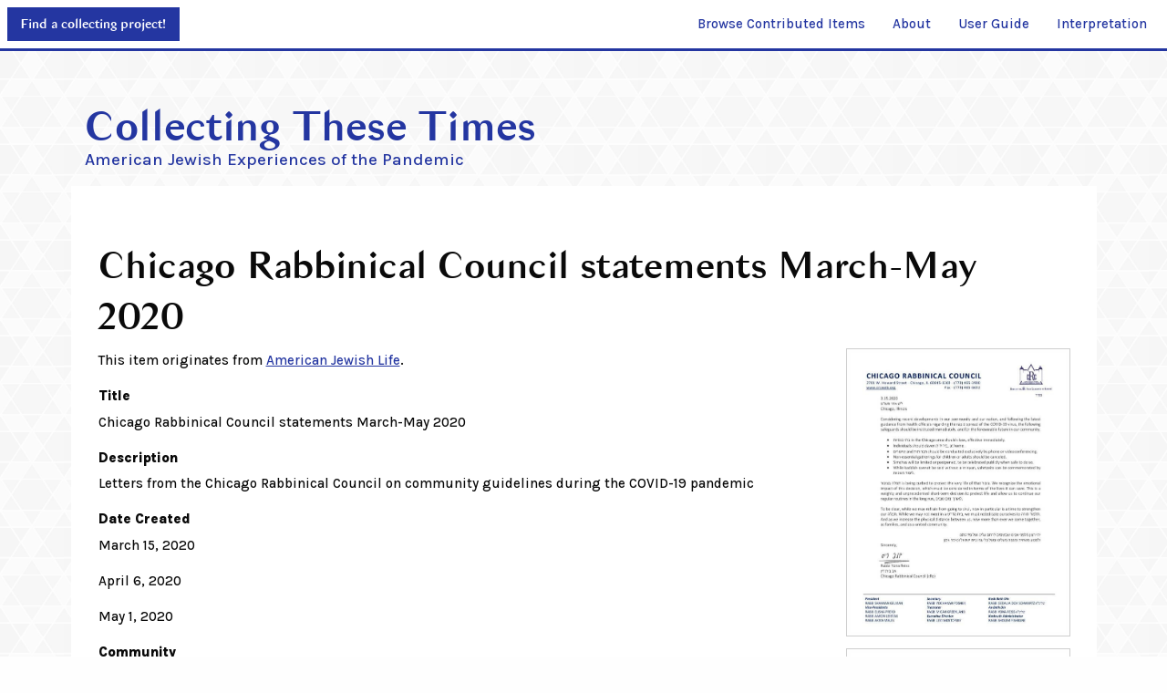

--- FILE ---
content_type: text/html; charset=UTF-8
request_url: https://collectingthesetimes.org/s/collecting-these-times/item/254
body_size: 6001
content:
<!DOCTYPE html><html lang="en-US">    <head>
        <meta charset="utf-8">
<meta name="viewport" content="width&#x3D;device-width,&#x20;initial-scale&#x3D;1">        <title>Collecting These Times · Chicago Rabbinical Council statements March-May 2020 · Pandemic Religion</title>        <link href="&#x2F;application&#x2F;asset&#x2F;css&#x2F;iconfonts.css&#x3F;v&#x3D;3.1.0" media="screen" rel="stylesheet" type="text&#x2F;css">
<link href="&#x2F;themes&#x2F;collecting-together&#x2F;asset&#x2F;css&#x2F;collecting.css&#x3F;v&#x3D;0.1" media="screen" rel="stylesheet" type="text&#x2F;css">
<link href="&#x2F;modules&#x2F;MetadataBrowse&#x2F;asset&#x2F;css&#x2F;metadata-browse.css&#x3F;v&#x3D;1.4.1" media="screen" rel="stylesheet" type="text&#x2F;css">
<link href="&#x2F;s&#x2F;collecting-these-times&#x2F;css-editor" media="screen" rel="stylesheet" type="text&#x2F;css">                <script  src="&#x2F;&#x2F;ajax.googleapis.com&#x2F;ajax&#x2F;libs&#x2F;jquery&#x2F;3.5.1&#x2F;jquery.min.js"></script>
<script  src="&#x2F;application&#x2F;asset&#x2F;js&#x2F;global.js&#x3F;v&#x3D;3.1.0"></script>
<script  integrity="sha256-&#x2F;PFxCnsMh&#x2B;nTuM0k3VJCRch1gwnCfKjaP8rJNq5SoBg&#x3D;&#x20;sha384-9ksAFjQjZnpqt6VtpjMjlp2S0qrGbcwF&#x2F;rvrLUg2vciMhwc1UJJeAAOLuJ96w&#x2B;Nj&#x20;sha512-UMSn6RHqqJeJcIfV1eS2tPKCjzaHkU&#x2F;KqgAnQ7Nzn0mLicFxaVhm9vq7zG5&#x2B;0LALt15j1ljlg8Fp9PT1VGNmDw&#x3D;&#x3D;" crossorigin="anonymous" src="&#x2F;&#x2F;cdn.jsdelivr.net&#x2F;npm&#x2F;foundation-sites&#x40;6.5.3&#x2F;dist&#x2F;js&#x2F;foundation.min.js"></script>
<script  src="&#x2F;themes&#x2F;collecting-together&#x2F;asset&#x2F;js&#x2F;collecting-form.js&#x3F;v&#x3D;0.1"></script>    <!-- Matomo -->
<script>
  var _paq = window._paq = window._paq || [];
  /* tracker methods like "setCustomDimension" should be called before "trackPageView" */
  _paq.push(['trackPageView']);
  _paq.push(['enableLinkTracking']);
  (function() {
    var u="https://stats.rrchnm.org/";
    _paq.push(['setTrackerUrl', u+'matomo.php']);
    _paq.push(['setSiteId', '74']);
    var d=document, g=d.createElement('script'), s=d.getElementsByTagName('script')[0];
    g.async=true; g.src=u+'matomo.js'; s.parentNode.insertBefore(g,s);
  })();
</script>
<!-- End Matomo Code --></head>

    <body class="item&#x20;resource&#x20;show">    
        <div id="offCanvas" class="off-canvas position-left" data-off-canvas>
            <a href="/s/collecting-these-times/page/find-a-collecting-project" class="contribute button">Find a collecting project!</a>
<ul class="vertical menu accordion-menu" data-accordion-menu data-submenu-toggle="true">
                                                        <li>
                <a
                    class="nav-header"
                    href="/s/collecting-these-times/item?item_set_id=20657"
                                        >
                                                <span class=""></span>
                                        Browse Contributed Items                </a>
            </li>
                                                                <li>
                <a
                    class="nav-header"
                    href="/s/collecting-these-times/page/about"
                                        >
                                                <span class=""></span>
                                        About                </a>
            </li>
                                                                <li>
                <a
                    class="nav-header"
                    href="/s/collecting-these-times/page/user-guide"
                                        >
                                                <span class=""></span>
                                        User Guide                </a>
            </li>
                                                                <li>
                <a
                    class="nav-header"
                    href="/s/collecting-these-times/page/interpretation"
                                        >
                                                <span class=""></span>
                                        Interpretation                </a>
            </li>
            </ul>
            <div class="search">
                
<form action="/s/collecting-these-times/index/search" id="search-form" class="input-group">
    <input type="text" name="fulltext_search" value=""
        placeholder="Search"
        aria-label="Search" class="input-group-field">
    <div class="input-group-button">
    <button type="submit" class="button">Search</button>
    </div>
</form>
            </div>
        </div>
        <div class="off-canvas-content" data-off-canvas-content>
            <a id="skipnav" href="#content">Skip to main content</a>
                        <header>
                <div class="top-bar">
    <nav class="top-bar-left">
        <div class="title-bar" data-responsive-toggle="responsive-menu" data-hide-for="large">
            <button class="menu-toggle" type="button" data-toggle="offCanvas" aria-label="Menu"><i class="fas fa-bars"></i></button>
            <a href="/s/collecting-these-times" class="site-title">
    <h1><span class="title">Collecting These Times</span></h1>            <span class="subtitle">American Jewish Experiences of the Pandemic</span>
    </a>
        </div>
        <a href="/s/collecting-these-times/page/find-a-collecting-project" class="contribute button">Find a collecting project!</a>
    </nav>
    <div class="top-bar-right" id="responsive-menu">
        <a href="/s/collecting-these-times/page/find-a-collecting-project" class="contribute button">Find a collecting project!</a>
<ul class="dropdown menu" data-dropdown-menu>
                                                        <li>
                <a
                    class="nav-header"
                    href="/s/collecting-these-times/item?item_set_id=20657"
                                        >
                                                <span class=""></span>
                                        Browse Contributed Items                </a>
            </li>
                                                                <li>
                <a
                    class="nav-header"
                    href="/s/collecting-these-times/page/about"
                                        >
                                                <span class=""></span>
                                        About                </a>
            </li>
                                                                <li>
                <a
                    class="nav-header"
                    href="/s/collecting-these-times/page/user-guide"
                                        >
                                                <span class=""></span>
                                        User Guide                </a>
            </li>
                                                                <li>
                <a
                    class="nav-header"
                    href="/s/collecting-these-times/page/interpretation"
                                        >
                                                <span class=""></span>
                                        Interpretation                </a>
            </li>
            </ul>
    </div>
</div>
<!-- Matomo -->
<script type="text/javascript">
  var _paq = window._paq = window._paq || [];
  /* tracker methods like "setCustomDimension" should be called before "trackPageView" */
  _paq.push(['trackPageView']);
  _paq.push(['enableLinkTracking']);
  (function() {
    var u="https://stats.rrchnm.org/";
    _paq.push(['setTrackerUrl', u+'matomo.php']);
    _paq.push(['setSiteId', '85']);
    var d=document, g=d.createElement('script'), s=d.getElementsByTagName('script')[0];
    g.type='text/javascript'; g.async=true; g.src=u+'matomo.js'; s.parentNode.insertBefore(g,s);
  })();
</script>
<!-- End Matomo Code -->

            </header>
            <div class="grid-container">           
                <a href="/s/collecting-these-times" class="site-title">
    <h1><span class="title">Collecting These Times</span></h1>            <span class="subtitle">American Jewish Experiences of the Pandemic</span>
    </a>
            </div>
            <div id="content" role="main">
                
<!-- Metadata for a collecting project. -->
<!-- Metadata for everything else. -->
<div class="grid-x grid-padding-x">

    <div class="resource-title cell medium-12">
        <h2><span class="title">Chicago Rabbinical Council statements March-May 2020</span></h2>    </div>

    <div class="cell medium-3">
                    <div class="media-render"><a href="https://collectingthesetimes.org/files/original/f24965b13a42a5923da956a3a08e00b54e71d82c.jpeg" title="CRC statement 03-15-2020"><img src="https&#x3A;&#x2F;&#x2F;collectingthesetimes.org&#x2F;files&#x2F;large&#x2F;f24965b13a42a5923da956a3a08e00b54e71d82c.jpg" alt=""></a></div>                    <div class="media-render"><a href="https://collectingthesetimes.org/files/original/58c5347f4b21493ba4db236835140496be6f776a.pdf" title="CRC statement 04-06-2020"><img src="https&#x3A;&#x2F;&#x2F;collectingthesetimes.org&#x2F;files&#x2F;large&#x2F;58c5347f4b21493ba4db236835140496be6f776a.jpg" alt=""></a></div>                    <div class="media-render"><a href="https://collectingthesetimes.org/files/original/7cfeb1ac4ba71c2849fa4df95708bdfb506e114b.jpg" title="CRC statement 05-01-2020"><img src="https&#x3A;&#x2F;&#x2F;collectingthesetimes.org&#x2F;files&#x2F;large&#x2F;7cfeb1ac4ba71c2849fa4df95708bdfb506e114b.jpg" alt=""></a></div>            </div>

    <div class="cell medium-9">
                                                                                                 <p>This item originates from <a href="http://americanjewishlife.org/">American Jewish Life</a>.</p>
                                        <dl>
    <div class="property">
        <dt>
                Title                        </dt>
        <div class="values">
                                <dl class="value" lang="">
                                Chicago Rabbinical Council statements March-May 2020            </dl>
                </div>
    </div>
    <div class="property">
        <dt>
                Description                        </dt>
        <div class="values">
                                <dl class="value" lang="">
                                Letters from the Chicago Rabbinical Council on community guidelines during the COVID-19 pandemic            </dl>
                </div>
    </div>
    <div class="property">
        <dt>
                Date Created                        </dt>
        <div class="values">
                                <dl class="value" lang="">
                                March 15, 2020            </dl>
                                <dl class="value" lang="">
                                April 6, 2020            </dl>
                                <dl class="value" lang="">
                                May 1, 2020            </dl>
                </div>
    </div>
    <div class="property">
        <dt>
                Community                        </dt>
        <div class="values">
                                <dl class="value" lang="">
                                Chicago Rabbinical Council            </dl>
                </div>
    </div>
    <div class="property">
        <dt>
                Denomination                        </dt>
        <div class="values">
                                <dl class="value" lang="">
                                Orthodox            </dl>
                </div>
    </div>
    <div class="property">
        <dt>
                State                        </dt>
        <div class="values">
                                <dl class="value" lang="">
                                Illinois            </dl>
                </div>
    </div>
    <div class="property">
        <dt>
                Place                        </dt>
        <div class="values">
                                <dl class="value" lang="">
                                Chicago            </dl>
                </div>
    </div>
    <div class="property">
        <dt>
                Genre                        </dt>
        <div class="values">
                                <dl class="value" lang="">
                                Letters            </dl>
                </div>
    </div>
    <div class="property">
        <dt>
                Institution                        </dt>
        <div class="values">
                                <dl class="value" lang="">
                                <a class="resource-link" href="&#x2F;s&#x2F;collecting-these-times&#x2F;item&#x2F;6633"><img src="https&#x3A;&#x2F;&#x2F;collectingthesetimes.org&#x2F;files&#x2F;square&#x2F;8ff1d27df6d6adcebc35afafe5ab5795022c3cd8.jpg" alt=""><span class="resource-name">Hebrew Theological College</span></a>            </dl>
                </div>
    </div>
</dl>
                
        <script type="application/ld+json">{"@context":"https:\/\/collectingthesetimes.org\/api-context","@id":"https:\/\/collectingthesetimes.org\/api\/items\/254","@type":["o:Item","dctype:Text"],"o:id":254,"o:is_public":true,"o:owner":{"@id":"https:\/\/collectingthesetimes.org\/api\/users\/3","o:id":3},"o:resource_class":{"@id":"https:\/\/collectingthesetimes.org\/api\/resource_classes\/31","o:id":31},"o:resource_template":{"@id":"https:\/\/collectingthesetimes.org\/api\/resource_templates\/6","o:id":6},"o:thumbnail":null,"o:title":"Chicago Rabbinical Council statements March-May 2020","thumbnail_display_urls":{"large":"https:\/\/collectingthesetimes.org\/files\/large\/f24965b13a42a5923da956a3a08e00b54e71d82c.jpg","medium":"https:\/\/collectingthesetimes.org\/files\/medium\/f24965b13a42a5923da956a3a08e00b54e71d82c.jpg","square":"https:\/\/collectingthesetimes.org\/files\/square\/f24965b13a42a5923da956a3a08e00b54e71d82c.jpg"},"o:created":{"@value":"2020-05-19T20:01:32+00:00","@type":"http:\/\/www.w3.org\/2001\/XMLSchema#dateTime"},"o:modified":{"@value":"2021-07-02T19:14:25+00:00","@type":"http:\/\/www.w3.org\/2001\/XMLSchema#dateTime"},"o:media":[{"@id":"https:\/\/collectingthesetimes.org\/api\/media\/255","o:id":255},{"@id":"https:\/\/collectingthesetimes.org\/api\/media\/256","o:id":256},{"@id":"https:\/\/collectingthesetimes.org\/api\/media\/257","o:id":257}],"o:item_set":[{"@id":"https:\/\/collectingthesetimes.org\/api\/item_sets\/129","o:id":129},{"@id":"https:\/\/collectingthesetimes.org\/api\/item_sets\/20657","o:id":20657},{"@id":"https:\/\/collectingthesetimes.org\/api\/item_sets\/20658","o:id":20658}],"o:site":[{"@id":"https:\/\/collectingthesetimes.org\/api\/sites\/3","o:id":3},{"@id":"https:\/\/collectingthesetimes.org\/api\/sites\/9","o:id":9},{"@id":"https:\/\/collectingthesetimes.org\/api\/sites\/10","o:id":10},{"@id":"https:\/\/collectingthesetimes.org\/api\/sites\/11","o:id":11}],"dcterms:title":[{"type":"literal","property_id":1,"property_label":"Title","is_public":true,"@value":"Chicago Rabbinical Council statements March-May 2020"}],"dcterms:description":[{"type":"literal","property_id":4,"property_label":"Description","is_public":true,"@value":"Letters from the Chicago Rabbinical Council on community guidelines during the COVID-19 pandemic"}],"dcterms:created":[{"type":"numeric:timestamp","property_id":20,"property_label":"Date Created","is_public":true,"@value":"2020-03-15","@type":"http:\/\/www.w3.org\/2001\/XMLSchema#date"},{"type":"numeric:timestamp","property_id":20,"property_label":"Date Created","is_public":true,"@value":"2020-04-06","@type":"http:\/\/www.w3.org\/2001\/XMLSchema#date"},{"type":"numeric:timestamp","property_id":20,"property_label":"Date Created","is_public":true,"@value":"2020-05-01","@type":"http:\/\/www.w3.org\/2001\/XMLSchema#date"}],"mare:communityName":[{"type":"literal","property_id":208,"property_label":"community name","is_public":true,"@value":"Chicago Rabbinical Council"}],"mare:denomination":[{"type":"literal","property_id":190,"property_label":"has denomination","is_public":true,"@value":"Orthodox"}],"mare:stateTerritoryName":[{"type":"customvocab:1","property_id":198,"property_label":"state\/territory name","is_public":true,"@value":"Illinois"}],"dcterms:spatial":[{"type":"literal","property_id":40,"property_label":"Spatial Coverage","is_public":true,"@value":"Chicago"}],"dcterms:type":[{"type":"literal","property_id":8,"property_label":"Type","is_public":true,"@value":"Letters"}],"mare:originatingInstitution":[{"type":"customvocab:2","property_id":209,"property_label":"has originating institution","is_public":true,"@id":"https:\/\/collectingthesetimes.org\/api\/items\/6633","value_resource_id":6633,"value_resource_name":"items","url":"\/s\/collecting-these-times\/item\/6633","display_title":"Hebrew Theological College","thumbnail_url":"https:\/\/collectingthesetimes.org\/files\/square\/8ff1d27df6d6adcebc35afafe5ab5795022c3cd8.jpg","thumbnail_title":"HTC logo","thumbnail_type":"image\/png"}],"extracttext:extracted_text":[{"type":"literal","property_id":224,"property_label":"extracted text","is_public":true,"@value":"Monday, April 6, 2020\n8:00 AM\n\nDear Chicago Community,\nWe have all seen the impact COVID-19 continues to have on the Jewish community locally and\nabroad. We are being told that the current reality facing our fellow communities on the east\ncoast, may quickly become our reality as well. Based on our conversations with medical experts,\nwe feel the future of our community is being decided now by every one of our actions and we\nmust do all that we can to care for and protect each other. This is a matter of pikuach nefesh\nand must be observed with all its stringencies.\nTherefore, we fully endorse the updated guidelines for the community at this time. Because the\nnature of our situation has changed so significantly over the last few days, anyone who was\npreviously issued a leniency from their Rav in regard to these takanos must ask their Rav again.\nWe recognize these guidelines are beyond what has been mandated by authorities, but\nnonetheless feel this is what is necessary when taking into account our communal culture.\nEvery community is unique and therefore we are insisting that all questions be asked only to\nlocal Rabbanim.\nAt times like these it is imperative that we join together as a community. We encourage you to\nreach out to others and offer support in this critical time.\nBaruch HaShem we are being told that our efforts are working to help slow the spread of this\nvirus. We ask that everyone continue being vigilant and safe.\nWishing a refuah shleima to all cholei yisroel and may we all have a chag kasher v\u2019sameach.\nRabbi Shmuel Fuerst\n\nRabbi Yona Reiss\n\nRabbi Zev Cohen\n\nRabbi Dovid Zucker\n\nRabbi Leonard Matanky\n\nRabbi Shmuel Y. Levin\n\nRabbi Boruch Hertz\n\nOn Behalf of the Rabbanim of Chicago\nJeffrey A. Grinblatt, M.D.\n\nBen Z. Katz, M.D.\n\nDavid B. Marmor, M.D.\n\nBoruch Zucker, M.D.\n\nA special hotline has been established to address the many needs of community members. The\nChicago Jewish COVID-19 Hotline can be contacted at (224) 534-9867.\n\n\fMedical Guidelines for the Jewish Community of Chicago\nMonday, April 6, 2020 8:00 AM\n1. Every family and individual should be sheltered in place.\na. Walks outside should be only a short distance from one\u2019s residence.\nb. Travel away from one\u2019s home should not include children and should be only for\nessential needs.\nc. If essential travel includes places where there are other people, one must observe all\nstandard rules of social distancing and must wear masks (anyone without a mask is\nencouraged to use a scarf or other cloth material).\nd. Children outside their home should not be \u201cplaying\u201d with neighboring families. No one is\npermitted to utilize playgrounds. These rules are especially important as the weather\nbegins to improve.\n2. We understand the emotional significance around Pesach and we remind the members of our\ncommunity to please adhere to the necessary safety measures.\na. Absolutely no one should be traveling in or out of our city for Pesach.\nb. No families or individuals, not currently living with each other, should gather in any\nmanner.\nc. Therefore, sedorim and yuntif meals must consist only of immediate family members\nthat have been residing together for the two weeks prior to Pesach.\n3. Unfortunately, there is not enough evidence to have definitive knowledge of the virus and its\nlasting effects, therefore, if someone is currently confirmed or suspected to have COVID-19 they\nmust remain at home and in isolation until given clearance by their medical professional.\na. Anyone in contact with someone who has\/or is suspected of having COVID-19 must\nimmediately quarantine themselves. They are not permitted to leave their homes, EVEN\nfor essential needs.\nb. After an individual has contracted the virus and recovered, they are NOT necessarily\nimmune and must therefore still adhere to all general guidelines, including the need to\nwear a mask and not gather with other people.\nc. Individuals quarantined must remain in quarantine for a minimum of 14 days from their\nlast exposure.\nd. The following are scenarios of when an individual may leave isolation\/quarantine:\ni. Someone who tested positive for COVID-19 must remain in isolation for a\nminimum of 7 days from when they first experienced symptoms and 3 days\nfrom when the symptoms ended. (For example, if they were to experience\nsymptoms for 5 days, they would remain in isolation for total of 8 days.)\nii. If someone was in self quarantine (for example, for having been in direct\ncontact with someone who had tested positive) and began to experience\nsymptoms, they must assume they have COVID-19 and begin isolation. In such a\ncase where they are presumed to have COVID-19 and have not been tested\npositive, regardless of when they stop experiencing symptoms they should not\nbe leaving their home for essential needs before the end of the originally\nplanned 14-day quarantine."},{"type":"literal","property_id":224,"property_label":"extracted text","is_public":true,"@value":"Monday, April 6, 2020\n8:00 AM\n\nDear Chicago Community,\nWe have all seen the impact COVID-19 continues to have on the Jewish community locally and\nabroad. We are being told that the current reality facing our fellow communities on the east\ncoast, may quickly become our reality as well. Based on our conversations with medical experts,\nwe feel the future of our community is being decided now by every one of our actions and we\nmust do all that we can to care for and protect each other. This is a matter of pikuach nefesh\nand must be observed with all its stringencies.\nTherefore, we fully endorse the updated guidelines for the community at this time. Because the\nnature of our situation has changed so significantly over the last few days, anyone who was\npreviously issued a leniency from their Rav in regard to these takanos must ask their Rav again.\nWe recognize these guidelines are beyond what has been mandated by authorities, but\nnonetheless feel this is what is necessary when taking into account our communal culture.\nEvery community is unique and therefore we are insisting that all questions be asked only to\nlocal Rabbanim.\nAt times like these it is imperative that we join together as a community. We encourage you to\nreach out to others and offer support in this critical time.\nBaruch HaShem we are being told that our efforts are working to help slow the spread of this\nvirus. We ask that everyone continue being vigilant and safe.\nWishing a refuah shleima to all cholei yisroel and may we all have a chag kasher v\u2019sameach.\nRabbi Shmuel Fuerst\n\nRabbi Yona Reiss\n\nRabbi Zev Cohen\n\nRabbi Dovid Zucker\n\nRabbi Leonard Matanky\n\nRabbi Shmuel Y. Levin\n\nRabbi Boruch Hertz\n\nOn Behalf of the Rabbanim of Chicago\nJeffrey A. Grinblatt, M.D.\n\nBen Z. Katz, M.D.\n\nDavid B. Marmor, M.D.\n\nBoruch Zucker, M.D.\n\nA special hotline has been established to address the many needs of community members. The\nChicago Jewish COVID-19 Hotline can be contacted at (224) 534-9867.\n\n\fMedical Guidelines for the Jewish Community of Chicago\nMonday, April 6, 2020 8:00 AM\n1. Every family and individual should be sheltered in place.\na. Walks outside should be only a short distance from one\u2019s residence.\nb. Travel away from one\u2019s home should not include children and should be only for\nessential needs.\nc. If essential travel includes places where there are other people, one must observe all\nstandard rules of social distancing and must wear masks (anyone without a mask is\nencouraged to use a scarf or other cloth material).\nd. Children outside their home should not be \u201cplaying\u201d with neighboring families. No one is\npermitted to utilize playgrounds. These rules are especially important as the weather\nbegins to improve.\n2. We understand the emotional significance around Pesach and we remind the members of our\ncommunity to please adhere to the necessary safety measures.\na. Absolutely no one should be traveling in or out of our city for Pesach.\nb. No families or individuals, not currently living with each other, should gather in any\nmanner.\nc. Therefore, sedorim and yuntif meals must consist only of immediate family members\nthat have been residing together for the two weeks prior to Pesach.\n3. Unfortunately, there is not enough evidence to have definitive knowledge of the virus and its\nlasting effects, therefore, if someone is currently confirmed or suspected to have COVID-19 they\nmust remain at home and in isolation until given clearance by their medical professional.\na. Anyone in contact with someone who has\/or is suspected of having COVID-19 must\nimmediately quarantine themselves. They are not permitted to leave their homes, EVEN\nfor essential needs.\nb. After an individual has contracted the virus and recovered, they are NOT necessarily\nimmune and must therefore still adhere to all general guidelines, including the need to\nwear a mask and not gather with other people.\nc. Individuals quarantined must remain in quarantine for a minimum of 14 days from their\nlast exposure.\nd. The following are scenarios of when an individual may leave isolation\/quarantine:\ni. Someone who tested positive for COVID-19 must remain in isolation for a\nminimum of 7 days from when they first experienced symptoms and 3 days\nfrom when the symptoms ended. (For example, if they were to experience\nsymptoms for 5 days, they would remain in isolation for total of 8 days.)\nii. If someone was in self quarantine (for example, for having been in direct\ncontact with someone who had tested positive) and began to experience\nsymptoms, they must assume they have COVID-19 and begin isolation. In such a\ncase where they are presumed to have COVID-19 and have not been tested\npositive, regardless of when they stop experiencing symptoms they should not\nbe leaving their home for essential needs before the end of the originally\nplanned 14-day quarantine."}]}</script>    </div>
</div>
 



            </div>
            <footer>
              <div class="logos">
                                                                                    <a class="logo" href="https://rrchnm.org/"><img src="https://collectingthesetimes.org/files/asset/56e8501c875538e2b1f48c66372ad150ec12890b.png"></a>
                                                                                            
                 
                  
              </div>
            
                                Powered by Omeka S                            </div>
            </footer>
        </div>
        <script>
          $(document).foundation();
        </script>
    </body>
</html>


--- FILE ---
content_type: text/css
request_url: https://collectingthesetimes.org/themes/collecting-together/asset/css/collecting.css?v=0.1
body_size: 31447
content:
@import url("//fonts.googleapis.com/css2?family=Karla:ital,wght@0,500;0,800;1,500;1,800&display=swap");@font-face{font-family:'bagnard_regularregular';src:url("../fonts/bagnardsans-webfont.woff2") format("woff2"),url("../fonts/bagnardsans-webfont.woff") format("woff");font-weight:normal;font-style:normal}@media print, screen and (min-width: 40em){.reveal,.reveal.tiny,.reveal.small,.reveal.large{right:auto;left:auto;margin:0 auto}}/*! normalize.css v8.0.0 | MIT License | github.com/necolas/normalize.css */html{line-height:1.15;-webkit-text-size-adjust:100%}body{margin:0}h1{font-size:2em;margin:0.67em 0}hr{-webkit-box-sizing:content-box;box-sizing:content-box;height:0;overflow:visible}pre{font-family:monospace, monospace;font-size:1em}a{background-color:transparent}abbr[title]{border-bottom:none;text-decoration:underline;-webkit-text-decoration:underline dotted;text-decoration:underline dotted}b,strong{font-weight:bolder}code,kbd,samp{font-family:monospace, monospace;font-size:1em}small{font-size:80%}sub,sup{font-size:75%;line-height:0;position:relative;vertical-align:baseline}sub{bottom:-0.25em}sup{top:-0.5em}img{border-style:none}button,input,optgroup,select,textarea{font-family:inherit;font-size:100%;line-height:1.15;margin:0}button,input{overflow:visible}button,select{text-transform:none}button,[type="button"],[type="reset"],[type="submit"]{-webkit-appearance:button}button::-moz-focus-inner,[type="button"]::-moz-focus-inner,[type="reset"]::-moz-focus-inner,[type="submit"]::-moz-focus-inner{border-style:none;padding:0}button:-moz-focusring,[type="button"]:-moz-focusring,[type="reset"]:-moz-focusring,[type="submit"]:-moz-focusring{outline:1px dotted ButtonText}fieldset{padding:0.35em 0.75em 0.625em}legend,.field-meta{-webkit-box-sizing:border-box;box-sizing:border-box;color:inherit;display:table;max-width:100%;padding:0;white-space:normal}progress{vertical-align:baseline}textarea{overflow:auto}[type="checkbox"],[type="radio"]{-webkit-box-sizing:border-box;box-sizing:border-box;padding:0}[type="number"]::-webkit-inner-spin-button,[type="number"]::-webkit-outer-spin-button{height:auto}[type="search"]{-webkit-appearance:textfield;outline-offset:-2px}[type="search"]::-webkit-search-decoration{-webkit-appearance:none}::-webkit-file-upload-button{-webkit-appearance:button;font:inherit}details{display:block}summary{display:list-item}template{display:none}[hidden]{display:none}.foundation-mq{font-family:"small=0em&medium=40em&large=64em&xlarge=75em&xxlarge=90em"}html{-webkit-box-sizing:border-box;box-sizing:border-box;font-size:15px}*,*::before,*::after{-webkit-box-sizing:inherit;box-sizing:inherit}body{margin:0;padding:0;background:#fefefe;font-family:"Karla",sans-serif;font-weight:normal;line-height:1.5;color:#0a0a0a;-webkit-font-smoothing:antialiased;-moz-osx-font-smoothing:grayscale}img{display:inline-block;vertical-align:middle;max-width:100%;height:auto;-ms-interpolation-mode:bicubic}textarea{height:auto;min-height:50px;border-radius:0}select{-webkit-box-sizing:border-box;box-sizing:border-box;width:100%;border-radius:0}.map_canvas img,.map_canvas embed,.map_canvas object,.mqa-display img,.mqa-display embed,.mqa-display object{max-width:none !important}button{padding:0;-webkit-appearance:none;-moz-appearance:none;appearance:none;border:0;border-radius:0;background:transparent;line-height:1;cursor:auto}[data-whatinput='mouse'] button{outline:0}pre{overflow:auto}button,input,optgroup,select,textarea{font-family:inherit}.is-visible{display:block !important}.is-hidden{display:none !important}[type='text'],[type='password'],[type='date'],[type='datetime'],[type='datetime-local'],[type='month'],[type='week'],[type='email'],[type='number'],[type='search'],[type='tel'],[type='time'],[type='url'],[type='color'],textarea{display:block;-webkit-box-sizing:border-box;box-sizing:border-box;width:100%;height:2.6rem;margin:0 0 1.06667rem;padding:.53333rem;border:1px solid #cacaca;border-radius:0;background-color:#fefefe;-webkit-box-shadow:inset 0 1px 2px rgba(10,10,10,0.1);box-shadow:inset 0 1px 2px rgba(10,10,10,0.1);font-family:inherit;font-size:1.06667rem;font-weight:normal;line-height:1.5;color:#0a0a0a;-webkit-transition:border-color 0.25s ease-in-out,-webkit-box-shadow 0.5s;transition:border-color 0.25s ease-in-out,-webkit-box-shadow 0.5s;transition:box-shadow 0.5s,border-color 0.25s ease-in-out;transition:box-shadow 0.5s,border-color 0.25s ease-in-out,-webkit-box-shadow 0.5s;-webkit-appearance:none;-moz-appearance:none;appearance:none}[type='text']:focus,[type='password']:focus,[type='date']:focus,[type='datetime']:focus,[type='datetime-local']:focus,[type='month']:focus,[type='week']:focus,[type='email']:focus,[type='number']:focus,[type='search']:focus,[type='tel']:focus,[type='time']:focus,[type='url']:focus,[type='color']:focus,textarea:focus{outline:none;border:1px solid #8a8a8a;background-color:#fefefe;-webkit-box-shadow:0 0 5px #cacaca;box-shadow:0 0 5px #cacaca;-webkit-transition:border-color 0.25s ease-in-out,-webkit-box-shadow 0.5s;transition:border-color 0.25s ease-in-out,-webkit-box-shadow 0.5s;transition:box-shadow 0.5s,border-color 0.25s ease-in-out;transition:box-shadow 0.5s,border-color 0.25s ease-in-out,-webkit-box-shadow 0.5s}textarea{max-width:100%}textarea[rows]{height:auto}input:disabled,input[readonly],textarea:disabled,textarea[readonly]{background-color:#e6e6e6;cursor:not-allowed}[type='submit'],[type='button']{-webkit-appearance:none;-moz-appearance:none;appearance:none;border-radius:0}input[type='search']{-webkit-box-sizing:border-box;box-sizing:border-box}::-webkit-input-placeholder{color:#cacaca}::-moz-placeholder{color:#cacaca}:-ms-input-placeholder{color:#cacaca}::-ms-input-placeholder{color:#cacaca}::placeholder{color:#cacaca}[type='file'],[type='checkbox'],[type='radio']{margin:0 0 1.06667rem}[type='checkbox']+label,[type='radio']+label{display:inline-block;vertical-align:baseline;margin-left:.53333rem;margin-right:1.06667rem;margin-bottom:0}[type='checkbox']+label[for],[type='radio']+label[for]{cursor:pointer}label>[type='checkbox'],label>[type='radio']{margin-right:.53333rem}[type='file']{width:100%}label{display:block;margin:0;font-size:.93333rem;font-weight:normal;line-height:1.8;color:#0a0a0a}label.middle{margin:0 0 1.06667rem;padding:.6rem 0}.help-text{margin-top:-.53333rem;font-size:.86667rem;font-style:italic;color:#0a0a0a}.input-group{display:-webkit-box;display:-ms-flexbox;display:flex;width:100%;margin-bottom:1.06667rem;-webkit-box-align:stretch;-ms-flex-align:stretch;align-items:stretch}.input-group>:first-child,.input-group>:first-child.input-group-button>*{border-radius:0 0 0 0}.input-group>:last-child,.input-group>:last-child.input-group-button>*{border-radius:0 0 0 0}.input-group-label,.input-group-field,.input-group-button,.input-group-button a,.input-group-button input,.input-group-button button,.input-group-button label{margin:0;white-space:nowrap}.input-group-label{padding:0 1rem;border:1px solid #cacaca;background:#e6e6e6;color:#0a0a0a;text-align:center;white-space:nowrap;display:-webkit-box;display:-ms-flexbox;display:flex;-webkit-box-flex:0;-ms-flex:0 0 auto;flex:0 0 auto;-webkit-box-align:center;-ms-flex-align:center;align-items:center}.input-group-label:first-child{border-right:0}.input-group-label:last-child{border-left:0}.input-group-field{border-radius:0;-webkit-box-flex:1;-ms-flex:1 1 0px;flex:1 1 0px;min-width:0}.input-group-button{padding-top:0;padding-bottom:0;text-align:center;display:-webkit-box;display:-ms-flexbox;display:flex;-webkit-box-flex:0;-ms-flex:0 0 auto;flex:0 0 auto}.input-group-button a,.input-group-button input,.input-group-button button,.input-group-button label{-ms-flex-item-align:stretch;align-self:stretch;height:auto;padding-top:0;padding-bottom:0;font-size:1.06667rem}fieldset{margin:0;padding:0;border:0}legend,.field-meta{max-width:100%;margin-bottom:.53333rem}.fieldset,#advanced-search [class="field"]{margin:1.2rem 0;padding:1.33333rem;border:1px solid #cacaca}.fieldset legend,#advanced-search [class="field"] legend,.fieldset .field-meta,#advanced-search [class="field"] .field-meta{margin:0;margin-left:-.2rem;padding:0 .2rem}select{height:2.6rem;margin:0 0 1.06667rem;padding:.53333rem;-webkit-appearance:none;-moz-appearance:none;appearance:none;border:1px solid #cacaca;border-radius:0;background-color:#fefefe;font-family:inherit;font-size:1.06667rem;font-weight:normal;line-height:1.5;color:#0a0a0a;background-image:url("data:image/svg+xml;utf8,<svg xmlns='http://www.w3.org/2000/svg' version='1.1' width='32' height='24' viewBox='0 0 32 24'><polygon points='0,0 32,0 16,24' style='fill: rgb%28138, 138, 138%29'></polygon></svg>");background-origin:content-box;background-position:right -1.06667rem center;background-repeat:no-repeat;background-size:9px 6px;padding-right:1.6rem;-webkit-transition:border-color 0.25s ease-in-out,-webkit-box-shadow 0.5s;transition:border-color 0.25s ease-in-out,-webkit-box-shadow 0.5s;transition:box-shadow 0.5s,border-color 0.25s ease-in-out;transition:box-shadow 0.5s,border-color 0.25s ease-in-out,-webkit-box-shadow 0.5s}@media screen and (min-width: 0\0){select{background-image:url("[data-uri]")}}select:focus{outline:none;border:1px solid #8a8a8a;background-color:#fefefe;-webkit-box-shadow:0 0 5px #cacaca;box-shadow:0 0 5px #cacaca;-webkit-transition:border-color 0.25s ease-in-out,-webkit-box-shadow 0.5s;transition:border-color 0.25s ease-in-out,-webkit-box-shadow 0.5s;transition:box-shadow 0.5s,border-color 0.25s ease-in-out;transition:box-shadow 0.5s,border-color 0.25s ease-in-out,-webkit-box-shadow 0.5s}select:disabled{background-color:#e6e6e6;cursor:not-allowed}select::-ms-expand{display:none}select[multiple]{height:auto;background-image:none}select:not([multiple]){padding-top:0;padding-bottom:0}.is-invalid-input:not(:focus){border-color:#cc4b37;background-color:#f9ecea}.is-invalid-input:not(:focus)::-webkit-input-placeholder{color:#cc4b37}.is-invalid-input:not(:focus)::-moz-placeholder{color:#cc4b37}.is-invalid-input:not(:focus):-ms-input-placeholder{color:#cc4b37}.is-invalid-input:not(:focus)::-ms-input-placeholder{color:#cc4b37}.is-invalid-input:not(:focus)::placeholder{color:#cc4b37}.is-invalid-label{color:#cc4b37}.form-error{display:none;margin-top:-.53333rem;margin-bottom:1.06667rem;font-size:.8rem;font-weight:bold;color:#cc4b37}.form-error.is-visible{display:block}div,dl,dt,dd,ul,ol,li,h1,h2,h3,h4,.site-title h1,h5,.preview-block h4,.preview-block .site-title h1,.site-title .preview-block h1,h6,pre,form,p,blockquote,th,td{margin:0;padding:0}p{margin-bottom:1rem;font-size:inherit;line-height:1.6;text-rendering:optimizeLegibility}em,i{font-style:italic;line-height:inherit}strong,b{font-weight:bold;line-height:inherit}small{font-size:80%;line-height:inherit}h1,.h1,h2,.h2,h3,.h3,h4,.site-title h1,.h4,h5,.preview-block h4,.preview-block .site-title h1,.site-title .preview-block h1,.h5,h6,.h6{font-family:"bagnard_regularregular",sans-serif;font-style:normal;font-weight:normal;color:inherit;text-rendering:optimizeLegibility}h1 small,.h1 small,h2 small,.h2 small,h3 small,.h3 small,h4 small,.site-title h1 small,.h4 small,h5 small,.preview-block h4 small,.preview-block .site-title h1 small,.site-title .preview-block h1 small,.h5 small,h6 small,.h6 small{line-height:0;color:#cacaca}h1,.h1{font-size:1.6rem;line-height:1.4;margin-top:0;margin-bottom:.5rem}h2,.h2{font-size:1.33333rem;line-height:1.4;margin-top:0;margin-bottom:.5rem}h3,.h3{font-size:1.26667rem;line-height:1.4;margin-top:0;margin-bottom:.5rem}h4,.site-title h1,.h4{font-size:1.2rem;line-height:1.4;margin-top:0;margin-bottom:.5rem}h5,.preview-block h4,.preview-block .site-title h1,.site-title .preview-block h1,.h5{font-size:1.13333rem;line-height:1.4;margin-top:0;margin-bottom:.5rem}h6,.h6{font-size:1.06667rem;line-height:1.4;margin-top:0;margin-bottom:.5rem}@media print, screen and (min-width: 40em){h1,.h1{font-size:3.2rem}h2,.h2{font-size:2.66667rem}h3,.h3{font-size:2.06667rem}h4,.site-title h1,.h4{font-size:1.66667rem}h5,.preview-block h4,.preview-block .site-title h1,.site-title .preview-block h1,.h5{font-size:1.33333rem}h6,.h6{font-size:1.06667rem}}a{line-height:inherit;color:#2436a1;text-decoration:none;cursor:pointer}a:hover,a:focus{color:#1f2e8a}a img{border:0}hr{clear:both;max-width:75rem;height:0;margin:1.33333rem auto;border-top:0;border-right:0;border-bottom:1px solid #cacaca;border-left:0}ul,ol,dl{margin-bottom:1rem;list-style-position:outside;line-height:1.6}li{font-size:inherit}ul{margin-left:1.25rem;list-style-type:disc}ol{margin-left:1.25rem}ul ul,ol ul,ul ol,ol ol{margin-left:1.25rem;margin-bottom:0}dl{margin-bottom:1rem}dl dt{margin-bottom:.3rem;font-weight:bold}blockquote{margin:0 0 1rem;padding:.6rem 1.33333rem 0 1.26667rem;border-left:1px solid #cacaca}blockquote,blockquote p{line-height:1.6;color:#8a8a8a}abbr,abbr[title]{border-bottom:1px dotted #0a0a0a;cursor:help;text-decoration:none}figure{margin:0}kbd{margin:0;padding:.13333rem .26667rem 0;background-color:#e6e6e6;font-family:Consolas,"Liberation Mono",Courier,monospace;color:#0a0a0a}.subheader{margin-top:.2rem;margin-bottom:.5rem;font-weight:normal;line-height:1.4;color:#8a8a8a}.lead{font-size:18.75px;line-height:1.6}.stat{font-size:2.5rem;line-height:1}p+.stat{margin-top:-1rem}ul.no-bullet,ol.no-bullet{margin-left:0;list-style:none}.cite-block,cite{display:block;color:#8a8a8a;font-size:.86667rem}.cite-block:before,cite:before{content:"— "}.code-inline,code{border:1px solid #cacaca;background-color:#e6e6e6;font-family:Consolas,"Liberation Mono",Courier,monospace;font-weight:normal;color:#0a0a0a;display:inline;max-width:100%;word-wrap:break-word;padding:.13333rem .33333rem .06667rem}.code-block{border:1px solid #cacaca;background-color:#e6e6e6;font-family:Consolas,"Liberation Mono",Courier,monospace;font-weight:normal;color:#0a0a0a;display:block;overflow:auto;white-space:pre;padding:1rem;margin-bottom:1.5rem}.text-left{text-align:left}.text-right{text-align:right}.text-center{text-align:center}.text-justify{text-align:justify}@media print, screen and (min-width: 40em){.medium-text-left{text-align:left}.medium-text-right{text-align:right}.medium-text-center{text-align:center}.medium-text-justify{text-align:justify}}@media print, screen and (min-width: 64em){.large-text-left{text-align:left}.large-text-right{text-align:right}.large-text-center{text-align:center}.large-text-justify{text-align:justify}}.show-for-print{display:none !important}@media print{*{background:transparent !important;color:black !important;-webkit-print-color-adjust:economy;color-adjust:economy;-webkit-box-shadow:none !important;box-shadow:none !important;text-shadow:none !important}.show-for-print{display:block !important}.hide-for-print{display:none !important}table.show-for-print{display:table !important}thead.show-for-print{display:table-header-group !important}tbody.show-for-print{display:table-row-group !important}tr.show-for-print{display:table-row !important}td.show-for-print{display:table-cell !important}th.show-for-print{display:table-cell !important}a,a:visited{text-decoration:underline}a[href]:after{content:" (" attr(href) ")"}.ir a:after,a[href^='javascript:']:after,a[href^='#']:after{content:''}abbr[title]:after{content:" (" attr(title) ")"}pre,blockquote{border:1px solid #8a8a8a;page-break-inside:avoid}thead{display:table-header-group}tr,img{page-break-inside:avoid}img{max-width:100% !important}@page{margin:0.5cm}p,h2,h3{orphans:3;widows:3}h2,h3{page-break-after:avoid}.print-break-inside{page-break-inside:auto}}.grid-container{padding-right:.66667rem;padding-left:.66667rem;max-width:75rem;margin-left:auto;margin-right:auto}@media print, screen and (min-width: 40em){.grid-container{padding-right:1rem;padding-left:1rem}}.grid-container.fluid{padding-right:.66667rem;padding-left:.66667rem;max-width:100%;margin-left:auto;margin-right:auto}@media print, screen and (min-width: 40em){.grid-container.fluid{padding-right:1rem;padding-left:1rem}}.grid-container.full{padding-right:0;padding-left:0;max-width:100%;margin-left:auto;margin-right:auto}.grid-x{display:-webkit-box;display:-ms-flexbox;display:flex;-webkit-box-orient:horizontal;-webkit-box-direction:normal;-ms-flex-flow:row wrap;flex-flow:row wrap}.cell{-webkit-box-flex:0;-ms-flex:0 0 auto;flex:0 0 auto;min-height:0px;min-width:0px;width:100%}.cell.auto{-webkit-box-flex:1;-ms-flex:1 1 0px;flex:1 1 0px}.cell.shrink{-webkit-box-flex:0;-ms-flex:0 0 auto;flex:0 0 auto}.grid-x>.auto{width:auto}.grid-x>.shrink{width:auto}.grid-x>.small-shrink,.grid-x>.small-full,.grid-x>.small-1,.grid-x>.small-2,.grid-x>.small-3,.grid-x>.small-4,.grid-x>.small-5,.grid-x>.small-6,.grid-x>.small-7,.grid-x>.small-8,.grid-x>.small-9,.grid-x>.small-10,.grid-x>.small-11,.grid-x>.small-12{-ms-flex-preferred-size:auto;flex-basis:auto}@media print, screen and (min-width: 40em){.grid-x>.medium-shrink,.grid-x>.medium-full,.grid-x>.medium-1,.grid-x>.medium-2,.grid-x>.medium-3,.grid-x>.medium-4,.grid-x>.medium-5,.grid-x>.medium-6,.grid-x>.medium-7,.grid-x>.medium-8,.grid-x>.medium-9,.grid-x>.medium-10,.grid-x>.medium-11,.grid-x>.medium-12{-ms-flex-preferred-size:auto;flex-basis:auto}}@media print, screen and (min-width: 64em){.grid-x>.large-shrink,.grid-x>.large-full,.grid-x>.large-1,.grid-x>.large-2,.grid-x>.large-3,.grid-x>.large-4,.grid-x>.large-5,.grid-x>.large-6,.grid-x>.large-7,.grid-x>.large-8,.grid-x>.large-9,.grid-x>.large-10,.grid-x>.large-11,.grid-x>.large-12{-ms-flex-preferred-size:auto;flex-basis:auto}}.grid-x>.small-1,.grid-x>.small-2,.grid-x>.small-3,.grid-x>.small-4,.grid-x>.small-5,.grid-x>.small-6,.grid-x>.small-7,.grid-x>.small-8,.grid-x>.small-9,.grid-x>.small-10,.grid-x>.small-11,.grid-x>.small-12{-webkit-box-flex:0;-ms-flex:0 0 auto;flex:0 0 auto}.grid-x>.small-1{width:8.33333%}.grid-x>.small-2{width:16.66667%}.grid-x>.small-3{width:25%}.grid-x>.small-4{width:33.33333%}.grid-x>.small-5{width:41.66667%}.grid-x>.small-6{width:50%}.grid-x>.small-7{width:58.33333%}.grid-x>.small-8{width:66.66667%}.grid-x>.small-9{width:75%}.grid-x>.small-10{width:83.33333%}.grid-x>.small-11{width:91.66667%}.grid-x>.small-12{width:100%}@media print, screen and (min-width: 40em){.grid-x>.medium-auto{-webkit-box-flex:1;-ms-flex:1 1 0px;flex:1 1 0px;width:auto}.grid-x>.medium-shrink,.grid-x>.medium-1,.grid-x>.medium-2,.grid-x>.medium-3,.grid-x>.medium-4,.grid-x>.medium-5,.grid-x>.medium-6,.grid-x>.medium-7,.grid-x>.medium-8,.grid-x>.medium-9,.grid-x>.medium-10,.grid-x>.medium-11,.grid-x>.medium-12{-webkit-box-flex:0;-ms-flex:0 0 auto;flex:0 0 auto}.grid-x>.medium-shrink{width:auto}.grid-x>.medium-1{width:8.33333%}.grid-x>.medium-2{width:16.66667%}.grid-x>.medium-3{width:25%}.grid-x>.medium-4{width:33.33333%}.grid-x>.medium-5{width:41.66667%}.grid-x>.medium-6{width:50%}.grid-x>.medium-7{width:58.33333%}.grid-x>.medium-8{width:66.66667%}.grid-x>.medium-9{width:75%}.grid-x>.medium-10{width:83.33333%}.grid-x>.medium-11{width:91.66667%}.grid-x>.medium-12{width:100%}}@media print, screen and (min-width: 64em){.grid-x>.large-auto{-webkit-box-flex:1;-ms-flex:1 1 0px;flex:1 1 0px;width:auto}.grid-x>.large-shrink,.grid-x>.large-1,.grid-x>.large-2,.grid-x>.large-3,.grid-x>.large-4,.grid-x>.large-5,.grid-x>.large-6,.grid-x>.large-7,.grid-x>.large-8,.grid-x>.large-9,.grid-x>.large-10,.grid-x>.large-11,.grid-x>.large-12{-webkit-box-flex:0;-ms-flex:0 0 auto;flex:0 0 auto}.grid-x>.large-shrink{width:auto}.grid-x>.large-1{width:8.33333%}.grid-x>.large-2{width:16.66667%}.grid-x>.large-3{width:25%}.grid-x>.large-4{width:33.33333%}.grid-x>.large-5{width:41.66667%}.grid-x>.large-6{width:50%}.grid-x>.large-7{width:58.33333%}.grid-x>.large-8{width:66.66667%}.grid-x>.large-9{width:75%}.grid-x>.large-10{width:83.33333%}.grid-x>.large-11{width:91.66667%}.grid-x>.large-12{width:100%}}.grid-margin-x:not(.grid-x)>.cell{width:auto}.grid-margin-y:not(.grid-y)>.cell{height:auto}.grid-margin-x{margin-left:-.66667rem;margin-right:-.66667rem}@media print, screen and (min-width: 40em){.grid-margin-x{margin-left:-1rem;margin-right:-1rem}}.grid-margin-x>.cell{width:calc(100% - 1.33333rem);margin-left:.66667rem;margin-right:.66667rem}@media print, screen and (min-width: 40em){.grid-margin-x>.cell{width:calc(100% - 2rem);margin-left:1rem;margin-right:1rem}}.grid-margin-x>.auto{width:auto}.grid-margin-x>.shrink{width:auto}.grid-margin-x>.small-1{width:calc(8.33333% - 1.33333rem)}.grid-margin-x>.small-2{width:calc(16.66667% - 1.33333rem)}.grid-margin-x>.small-3{width:calc(25% - 1.33333rem)}.grid-margin-x>.small-4{width:calc(33.33333% - 1.33333rem)}.grid-margin-x>.small-5{width:calc(41.66667% - 1.33333rem)}.grid-margin-x>.small-6{width:calc(50% - 1.33333rem)}.grid-margin-x>.small-7{width:calc(58.33333% - 1.33333rem)}.grid-margin-x>.small-8{width:calc(66.66667% - 1.33333rem)}.grid-margin-x>.small-9{width:calc(75% - 1.33333rem)}.grid-margin-x>.small-10{width:calc(83.33333% - 1.33333rem)}.grid-margin-x>.small-11{width:calc(91.66667% - 1.33333rem)}.grid-margin-x>.small-12{width:calc(100% - 1.33333rem)}@media print, screen and (min-width: 40em){.grid-margin-x>.auto{width:auto}.grid-margin-x>.shrink{width:auto}.grid-margin-x>.small-1{width:calc(8.33333% - 2rem)}.grid-margin-x>.small-2{width:calc(16.66667% - 2rem)}.grid-margin-x>.small-3{width:calc(25% - 2rem)}.grid-margin-x>.small-4{width:calc(33.33333% - 2rem)}.grid-margin-x>.small-5{width:calc(41.66667% - 2rem)}.grid-margin-x>.small-6{width:calc(50% - 2rem)}.grid-margin-x>.small-7{width:calc(58.33333% - 2rem)}.grid-margin-x>.small-8{width:calc(66.66667% - 2rem)}.grid-margin-x>.small-9{width:calc(75% - 2rem)}.grid-margin-x>.small-10{width:calc(83.33333% - 2rem)}.grid-margin-x>.small-11{width:calc(91.66667% - 2rem)}.grid-margin-x>.small-12{width:calc(100% - 2rem)}.grid-margin-x>.medium-auto{width:auto}.grid-margin-x>.medium-shrink{width:auto}.grid-margin-x>.medium-1{width:calc(8.33333% - 2rem)}.grid-margin-x>.medium-2{width:calc(16.66667% - 2rem)}.grid-margin-x>.medium-3{width:calc(25% - 2rem)}.grid-margin-x>.medium-4{width:calc(33.33333% - 2rem)}.grid-margin-x>.medium-5{width:calc(41.66667% - 2rem)}.grid-margin-x>.medium-6{width:calc(50% - 2rem)}.grid-margin-x>.medium-7{width:calc(58.33333% - 2rem)}.grid-margin-x>.medium-8{width:calc(66.66667% - 2rem)}.grid-margin-x>.medium-9{width:calc(75% - 2rem)}.grid-margin-x>.medium-10{width:calc(83.33333% - 2rem)}.grid-margin-x>.medium-11{width:calc(91.66667% - 2rem)}.grid-margin-x>.medium-12{width:calc(100% - 2rem)}}@media print, screen and (min-width: 64em){.grid-margin-x>.large-auto{width:auto}.grid-margin-x>.large-shrink{width:auto}.grid-margin-x>.large-1{width:calc(8.33333% - 2rem)}.grid-margin-x>.large-2{width:calc(16.66667% - 2rem)}.grid-margin-x>.large-3{width:calc(25% - 2rem)}.grid-margin-x>.large-4{width:calc(33.33333% - 2rem)}.grid-margin-x>.large-5{width:calc(41.66667% - 2rem)}.grid-margin-x>.large-6{width:calc(50% - 2rem)}.grid-margin-x>.large-7{width:calc(58.33333% - 2rem)}.grid-margin-x>.large-8{width:calc(66.66667% - 2rem)}.grid-margin-x>.large-9{width:calc(75% - 2rem)}.grid-margin-x>.large-10{width:calc(83.33333% - 2rem)}.grid-margin-x>.large-11{width:calc(91.66667% - 2rem)}.grid-margin-x>.large-12{width:calc(100% - 2rem)}}.grid-padding-x .grid-padding-x{margin-right:-.66667rem;margin-left:-.66667rem}@media print, screen and (min-width: 40em){.grid-padding-x .grid-padding-x{margin-right:-1rem;margin-left:-1rem}}.grid-container:not(.full)>.grid-padding-x{margin-right:-.66667rem;margin-left:-.66667rem}@media print, screen and (min-width: 40em){.grid-container:not(.full)>.grid-padding-x{margin-right:-1rem;margin-left:-1rem}}.grid-padding-x>.cell{padding-right:.66667rem;padding-left:.66667rem}@media print, screen and (min-width: 40em){.grid-padding-x>.cell{padding-right:1rem;padding-left:1rem}}.small-up-1>.cell{width:100%}.small-up-2>.cell{width:50%}.small-up-3>.cell{width:33.33333%}.small-up-4>.cell{width:25%}.small-up-5>.cell{width:20%}.small-up-6>.cell{width:16.66667%}.small-up-7>.cell{width:14.28571%}.small-up-8>.cell{width:12.5%}@media print, screen and (min-width: 40em){.medium-up-1>.cell{width:100%}.medium-up-2>.cell{width:50%}.medium-up-3>.cell{width:33.33333%}.medium-up-4>.cell{width:25%}.medium-up-5>.cell{width:20%}.medium-up-6>.cell{width:16.66667%}.medium-up-7>.cell{width:14.28571%}.medium-up-8>.cell{width:12.5%}}@media print, screen and (min-width: 64em){.large-up-1>.cell{width:100%}.large-up-2>.cell{width:50%}.large-up-3>.cell{width:33.33333%}.large-up-4>.cell{width:25%}.large-up-5>.cell{width:20%}.large-up-6>.cell{width:16.66667%}.large-up-7>.cell{width:14.28571%}.large-up-8>.cell{width:12.5%}}.grid-margin-x.small-up-1>.cell{width:calc(100% - 1.33333rem)}.grid-margin-x.small-up-2>.cell{width:calc(50% - 1.33333rem)}.grid-margin-x.small-up-3>.cell{width:calc(33.33333% - 1.33333rem)}.grid-margin-x.small-up-4>.cell{width:calc(25% - 1.33333rem)}.grid-margin-x.small-up-5>.cell{width:calc(20% - 1.33333rem)}.grid-margin-x.small-up-6>.cell{width:calc(16.66667% - 1.33333rem)}.grid-margin-x.small-up-7>.cell{width:calc(14.28571% - 1.33333rem)}.grid-margin-x.small-up-8>.cell{width:calc(12.5% - 1.33333rem)}@media print, screen and (min-width: 40em){.grid-margin-x.small-up-1>.cell{width:calc(100% - 2rem)}.grid-margin-x.small-up-2>.cell{width:calc(50% - 2rem)}.grid-margin-x.small-up-3>.cell{width:calc(33.33333% - 2rem)}.grid-margin-x.small-up-4>.cell{width:calc(25% - 2rem)}.grid-margin-x.small-up-5>.cell{width:calc(20% - 2rem)}.grid-margin-x.small-up-6>.cell{width:calc(16.66667% - 2rem)}.grid-margin-x.small-up-7>.cell{width:calc(14.28571% - 2rem)}.grid-margin-x.small-up-8>.cell{width:calc(12.5% - 2rem)}.grid-margin-x.medium-up-1>.cell{width:calc(100% - 2rem)}.grid-margin-x.medium-up-2>.cell{width:calc(50% - 2rem)}.grid-margin-x.medium-up-3>.cell{width:calc(33.33333% - 2rem)}.grid-margin-x.medium-up-4>.cell{width:calc(25% - 2rem)}.grid-margin-x.medium-up-5>.cell{width:calc(20% - 2rem)}.grid-margin-x.medium-up-6>.cell{width:calc(16.66667% - 2rem)}.grid-margin-x.medium-up-7>.cell{width:calc(14.28571% - 2rem)}.grid-margin-x.medium-up-8>.cell{width:calc(12.5% - 2rem)}}@media print, screen and (min-width: 64em){.grid-margin-x.large-up-1>.cell{width:calc(100% - 2rem)}.grid-margin-x.large-up-2>.cell{width:calc(50% - 2rem)}.grid-margin-x.large-up-3>.cell{width:calc(33.33333% - 2rem)}.grid-margin-x.large-up-4>.cell{width:calc(25% - 2rem)}.grid-margin-x.large-up-5>.cell{width:calc(20% - 2rem)}.grid-margin-x.large-up-6>.cell{width:calc(16.66667% - 2rem)}.grid-margin-x.large-up-7>.cell{width:calc(14.28571% - 2rem)}.grid-margin-x.large-up-8>.cell{width:calc(12.5% - 2rem)}}.small-margin-collapse{margin-right:0;margin-left:0}.small-margin-collapse>.cell{margin-right:0;margin-left:0}.small-margin-collapse>.small-1{width:8.33333%}.small-margin-collapse>.small-2{width:16.66667%}.small-margin-collapse>.small-3{width:25%}.small-margin-collapse>.small-4{width:33.33333%}.small-margin-collapse>.small-5{width:41.66667%}.small-margin-collapse>.small-6{width:50%}.small-margin-collapse>.small-7{width:58.33333%}.small-margin-collapse>.small-8{width:66.66667%}.small-margin-collapse>.small-9{width:75%}.small-margin-collapse>.small-10{width:83.33333%}.small-margin-collapse>.small-11{width:91.66667%}.small-margin-collapse>.small-12{width:100%}@media print, screen and (min-width: 40em){.small-margin-collapse>.medium-1{width:8.33333%}.small-margin-collapse>.medium-2{width:16.66667%}.small-margin-collapse>.medium-3{width:25%}.small-margin-collapse>.medium-4{width:33.33333%}.small-margin-collapse>.medium-5{width:41.66667%}.small-margin-collapse>.medium-6{width:50%}.small-margin-collapse>.medium-7{width:58.33333%}.small-margin-collapse>.medium-8{width:66.66667%}.small-margin-collapse>.medium-9{width:75%}.small-margin-collapse>.medium-10{width:83.33333%}.small-margin-collapse>.medium-11{width:91.66667%}.small-margin-collapse>.medium-12{width:100%}}@media print, screen and (min-width: 64em){.small-margin-collapse>.large-1{width:8.33333%}.small-margin-collapse>.large-2{width:16.66667%}.small-margin-collapse>.large-3{width:25%}.small-margin-collapse>.large-4{width:33.33333%}.small-margin-collapse>.large-5{width:41.66667%}.small-margin-collapse>.large-6{width:50%}.small-margin-collapse>.large-7{width:58.33333%}.small-margin-collapse>.large-8{width:66.66667%}.small-margin-collapse>.large-9{width:75%}.small-margin-collapse>.large-10{width:83.33333%}.small-margin-collapse>.large-11{width:91.66667%}.small-margin-collapse>.large-12{width:100%}}.small-padding-collapse{margin-right:0;margin-left:0}.small-padding-collapse>.cell{padding-right:0;padding-left:0}@media print, screen and (min-width: 40em){.medium-margin-collapse{margin-right:0;margin-left:0}.medium-margin-collapse>.cell{margin-right:0;margin-left:0}}@media print, screen and (min-width: 40em){.medium-margin-collapse>.small-1{width:8.33333%}.medium-margin-collapse>.small-2{width:16.66667%}.medium-margin-collapse>.small-3{width:25%}.medium-margin-collapse>.small-4{width:33.33333%}.medium-margin-collapse>.small-5{width:41.66667%}.medium-margin-collapse>.small-6{width:50%}.medium-margin-collapse>.small-7{width:58.33333%}.medium-margin-collapse>.small-8{width:66.66667%}.medium-margin-collapse>.small-9{width:75%}.medium-margin-collapse>.small-10{width:83.33333%}.medium-margin-collapse>.small-11{width:91.66667%}.medium-margin-collapse>.small-12{width:100%}}@media print, screen and (min-width: 40em){.medium-margin-collapse>.medium-1{width:8.33333%}.medium-margin-collapse>.medium-2{width:16.66667%}.medium-margin-collapse>.medium-3{width:25%}.medium-margin-collapse>.medium-4{width:33.33333%}.medium-margin-collapse>.medium-5{width:41.66667%}.medium-margin-collapse>.medium-6{width:50%}.medium-margin-collapse>.medium-7{width:58.33333%}.medium-margin-collapse>.medium-8{width:66.66667%}.medium-margin-collapse>.medium-9{width:75%}.medium-margin-collapse>.medium-10{width:83.33333%}.medium-margin-collapse>.medium-11{width:91.66667%}.medium-margin-collapse>.medium-12{width:100%}}@media print, screen and (min-width: 64em){.medium-margin-collapse>.large-1{width:8.33333%}.medium-margin-collapse>.large-2{width:16.66667%}.medium-margin-collapse>.large-3{width:25%}.medium-margin-collapse>.large-4{width:33.33333%}.medium-margin-collapse>.large-5{width:41.66667%}.medium-margin-collapse>.large-6{width:50%}.medium-margin-collapse>.large-7{width:58.33333%}.medium-margin-collapse>.large-8{width:66.66667%}.medium-margin-collapse>.large-9{width:75%}.medium-margin-collapse>.large-10{width:83.33333%}.medium-margin-collapse>.large-11{width:91.66667%}.medium-margin-collapse>.large-12{width:100%}}@media print, screen and (min-width: 40em){.medium-padding-collapse{margin-right:0;margin-left:0}.medium-padding-collapse>.cell{padding-right:0;padding-left:0}}@media print, screen and (min-width: 64em){.large-margin-collapse{margin-right:0;margin-left:0}.large-margin-collapse>.cell{margin-right:0;margin-left:0}}@media print, screen and (min-width: 64em){.large-margin-collapse>.small-1{width:8.33333%}.large-margin-collapse>.small-2{width:16.66667%}.large-margin-collapse>.small-3{width:25%}.large-margin-collapse>.small-4{width:33.33333%}.large-margin-collapse>.small-5{width:41.66667%}.large-margin-collapse>.small-6{width:50%}.large-margin-collapse>.small-7{width:58.33333%}.large-margin-collapse>.small-8{width:66.66667%}.large-margin-collapse>.small-9{width:75%}.large-margin-collapse>.small-10{width:83.33333%}.large-margin-collapse>.small-11{width:91.66667%}.large-margin-collapse>.small-12{width:100%}}@media print, screen and (min-width: 64em){.large-margin-collapse>.medium-1{width:8.33333%}.large-margin-collapse>.medium-2{width:16.66667%}.large-margin-collapse>.medium-3{width:25%}.large-margin-collapse>.medium-4{width:33.33333%}.large-margin-collapse>.medium-5{width:41.66667%}.large-margin-collapse>.medium-6{width:50%}.large-margin-collapse>.medium-7{width:58.33333%}.large-margin-collapse>.medium-8{width:66.66667%}.large-margin-collapse>.medium-9{width:75%}.large-margin-collapse>.medium-10{width:83.33333%}.large-margin-collapse>.medium-11{width:91.66667%}.large-margin-collapse>.medium-12{width:100%}}@media print, screen and (min-width: 64em){.large-margin-collapse>.large-1{width:8.33333%}.large-margin-collapse>.large-2{width:16.66667%}.large-margin-collapse>.large-3{width:25%}.large-margin-collapse>.large-4{width:33.33333%}.large-margin-collapse>.large-5{width:41.66667%}.large-margin-collapse>.large-6{width:50%}.large-margin-collapse>.large-7{width:58.33333%}.large-margin-collapse>.large-8{width:66.66667%}.large-margin-collapse>.large-9{width:75%}.large-margin-collapse>.large-10{width:83.33333%}.large-margin-collapse>.large-11{width:91.66667%}.large-margin-collapse>.large-12{width:100%}}@media print, screen and (min-width: 64em){.large-padding-collapse{margin-right:0;margin-left:0}.large-padding-collapse>.cell{padding-right:0;padding-left:0}}.small-offset-0{margin-left:0%}.grid-margin-x>.small-offset-0{margin-left:calc(0% + .66667rem)}.small-offset-1{margin-left:8.33333%}.grid-margin-x>.small-offset-1{margin-left:calc(8.33333% + .66667rem)}.small-offset-2{margin-left:16.66667%}.grid-margin-x>.small-offset-2{margin-left:calc(16.66667% + .66667rem)}.small-offset-3{margin-left:25%}.grid-margin-x>.small-offset-3{margin-left:calc(25% + .66667rem)}.small-offset-4{margin-left:33.33333%}.grid-margin-x>.small-offset-4{margin-left:calc(33.33333% + .66667rem)}.small-offset-5{margin-left:41.66667%}.grid-margin-x>.small-offset-5{margin-left:calc(41.66667% + .66667rem)}.small-offset-6{margin-left:50%}.grid-margin-x>.small-offset-6{margin-left:calc(50% + .66667rem)}.small-offset-7{margin-left:58.33333%}.grid-margin-x>.small-offset-7{margin-left:calc(58.33333% + .66667rem)}.small-offset-8{margin-left:66.66667%}.grid-margin-x>.small-offset-8{margin-left:calc(66.66667% + .66667rem)}.small-offset-9{margin-left:75%}.grid-margin-x>.small-offset-9{margin-left:calc(75% + .66667rem)}.small-offset-10{margin-left:83.33333%}.grid-margin-x>.small-offset-10{margin-left:calc(83.33333% + .66667rem)}.small-offset-11{margin-left:91.66667%}.grid-margin-x>.small-offset-11{margin-left:calc(91.66667% + .66667rem)}@media print, screen and (min-width: 40em){.medium-offset-0{margin-left:0%}.grid-margin-x>.medium-offset-0{margin-left:calc(0% + 1rem)}.medium-offset-1{margin-left:8.33333%}.grid-margin-x>.medium-offset-1{margin-left:calc(8.33333% + 1rem)}.medium-offset-2{margin-left:16.66667%}.grid-margin-x>.medium-offset-2{margin-left:calc(16.66667% + 1rem)}.medium-offset-3{margin-left:25%}.grid-margin-x>.medium-offset-3{margin-left:calc(25% + 1rem)}.medium-offset-4{margin-left:33.33333%}.grid-margin-x>.medium-offset-4{margin-left:calc(33.33333% + 1rem)}.medium-offset-5{margin-left:41.66667%}.grid-margin-x>.medium-offset-5{margin-left:calc(41.66667% + 1rem)}.medium-offset-6{margin-left:50%}.grid-margin-x>.medium-offset-6{margin-left:calc(50% + 1rem)}.medium-offset-7{margin-left:58.33333%}.grid-margin-x>.medium-offset-7{margin-left:calc(58.33333% + 1rem)}.medium-offset-8{margin-left:66.66667%}.grid-margin-x>.medium-offset-8{margin-left:calc(66.66667% + 1rem)}.medium-offset-9{margin-left:75%}.grid-margin-x>.medium-offset-9{margin-left:calc(75% + 1rem)}.medium-offset-10{margin-left:83.33333%}.grid-margin-x>.medium-offset-10{margin-left:calc(83.33333% + 1rem)}.medium-offset-11{margin-left:91.66667%}.grid-margin-x>.medium-offset-11{margin-left:calc(91.66667% + 1rem)}}@media print, screen and (min-width: 64em){.large-offset-0{margin-left:0%}.grid-margin-x>.large-offset-0{margin-left:calc(0% + 1rem)}.large-offset-1{margin-left:8.33333%}.grid-margin-x>.large-offset-1{margin-left:calc(8.33333% + 1rem)}.large-offset-2{margin-left:16.66667%}.grid-margin-x>.large-offset-2{margin-left:calc(16.66667% + 1rem)}.large-offset-3{margin-left:25%}.grid-margin-x>.large-offset-3{margin-left:calc(25% + 1rem)}.large-offset-4{margin-left:33.33333%}.grid-margin-x>.large-offset-4{margin-left:calc(33.33333% + 1rem)}.large-offset-5{margin-left:41.66667%}.grid-margin-x>.large-offset-5{margin-left:calc(41.66667% + 1rem)}.large-offset-6{margin-left:50%}.grid-margin-x>.large-offset-6{margin-left:calc(50% + 1rem)}.large-offset-7{margin-left:58.33333%}.grid-margin-x>.large-offset-7{margin-left:calc(58.33333% + 1rem)}.large-offset-8{margin-left:66.66667%}.grid-margin-x>.large-offset-8{margin-left:calc(66.66667% + 1rem)}.large-offset-9{margin-left:75%}.grid-margin-x>.large-offset-9{margin-left:calc(75% + 1rem)}.large-offset-10{margin-left:83.33333%}.grid-margin-x>.large-offset-10{margin-left:calc(83.33333% + 1rem)}.large-offset-11{margin-left:91.66667%}.grid-margin-x>.large-offset-11{margin-left:calc(91.66667% + 1rem)}}.grid-y{display:-webkit-box;display:-ms-flexbox;display:flex;-webkit-box-orient:vertical;-webkit-box-direction:normal;-ms-flex-flow:column nowrap;flex-flow:column nowrap}.grid-y>.cell{height:auto;max-height:none}.grid-y>.auto{height:auto}.grid-y>.shrink{height:auto}.grid-y>.small-shrink,.grid-y>.small-full,.grid-y>.small-1,.grid-y>.small-2,.grid-y>.small-3,.grid-y>.small-4,.grid-y>.small-5,.grid-y>.small-6,.grid-y>.small-7,.grid-y>.small-8,.grid-y>.small-9,.grid-y>.small-10,.grid-y>.small-11,.grid-y>.small-12{-ms-flex-preferred-size:auto;flex-basis:auto}@media print, screen and (min-width: 40em){.grid-y>.medium-shrink,.grid-y>.medium-full,.grid-y>.medium-1,.grid-y>.medium-2,.grid-y>.medium-3,.grid-y>.medium-4,.grid-y>.medium-5,.grid-y>.medium-6,.grid-y>.medium-7,.grid-y>.medium-8,.grid-y>.medium-9,.grid-y>.medium-10,.grid-y>.medium-11,.grid-y>.medium-12{-ms-flex-preferred-size:auto;flex-basis:auto}}@media print, screen and (min-width: 64em){.grid-y>.large-shrink,.grid-y>.large-full,.grid-y>.large-1,.grid-y>.large-2,.grid-y>.large-3,.grid-y>.large-4,.grid-y>.large-5,.grid-y>.large-6,.grid-y>.large-7,.grid-y>.large-8,.grid-y>.large-9,.grid-y>.large-10,.grid-y>.large-11,.grid-y>.large-12{-ms-flex-preferred-size:auto;flex-basis:auto}}.grid-y>.small-1,.grid-y>.small-2,.grid-y>.small-3,.grid-y>.small-4,.grid-y>.small-5,.grid-y>.small-6,.grid-y>.small-7,.grid-y>.small-8,.grid-y>.small-9,.grid-y>.small-10,.grid-y>.small-11,.grid-y>.small-12{-webkit-box-flex:0;-ms-flex:0 0 auto;flex:0 0 auto}.grid-y>.small-1{height:8.33333%}.grid-y>.small-2{height:16.66667%}.grid-y>.small-3{height:25%}.grid-y>.small-4{height:33.33333%}.grid-y>.small-5{height:41.66667%}.grid-y>.small-6{height:50%}.grid-y>.small-7{height:58.33333%}.grid-y>.small-8{height:66.66667%}.grid-y>.small-9{height:75%}.grid-y>.small-10{height:83.33333%}.grid-y>.small-11{height:91.66667%}.grid-y>.small-12{height:100%}@media print, screen and (min-width: 40em){.grid-y>.medium-auto{-webkit-box-flex:1;-ms-flex:1 1 0px;flex:1 1 0px;height:auto}.grid-y>.medium-shrink,.grid-y>.medium-1,.grid-y>.medium-2,.grid-y>.medium-3,.grid-y>.medium-4,.grid-y>.medium-5,.grid-y>.medium-6,.grid-y>.medium-7,.grid-y>.medium-8,.grid-y>.medium-9,.grid-y>.medium-10,.grid-y>.medium-11,.grid-y>.medium-12{-webkit-box-flex:0;-ms-flex:0 0 auto;flex:0 0 auto}.grid-y>.medium-shrink{height:auto}.grid-y>.medium-1{height:8.33333%}.grid-y>.medium-2{height:16.66667%}.grid-y>.medium-3{height:25%}.grid-y>.medium-4{height:33.33333%}.grid-y>.medium-5{height:41.66667%}.grid-y>.medium-6{height:50%}.grid-y>.medium-7{height:58.33333%}.grid-y>.medium-8{height:66.66667%}.grid-y>.medium-9{height:75%}.grid-y>.medium-10{height:83.33333%}.grid-y>.medium-11{height:91.66667%}.grid-y>.medium-12{height:100%}}@media print, screen and (min-width: 64em){.grid-y>.large-auto{-webkit-box-flex:1;-ms-flex:1 1 0px;flex:1 1 0px;height:auto}.grid-y>.large-shrink,.grid-y>.large-1,.grid-y>.large-2,.grid-y>.large-3,.grid-y>.large-4,.grid-y>.large-5,.grid-y>.large-6,.grid-y>.large-7,.grid-y>.large-8,.grid-y>.large-9,.grid-y>.large-10,.grid-y>.large-11,.grid-y>.large-12{-webkit-box-flex:0;-ms-flex:0 0 auto;flex:0 0 auto}.grid-y>.large-shrink{height:auto}.grid-y>.large-1{height:8.33333%}.grid-y>.large-2{height:16.66667%}.grid-y>.large-3{height:25%}.grid-y>.large-4{height:33.33333%}.grid-y>.large-5{height:41.66667%}.grid-y>.large-6{height:50%}.grid-y>.large-7{height:58.33333%}.grid-y>.large-8{height:66.66667%}.grid-y>.large-9{height:75%}.grid-y>.large-10{height:83.33333%}.grid-y>.large-11{height:91.66667%}.grid-y>.large-12{height:100%}}.grid-padding-y .grid-padding-y{margin-top:-.66667rem;margin-bottom:-.66667rem}@media print, screen and (min-width: 40em){.grid-padding-y .grid-padding-y{margin-top:-1rem;margin-bottom:-1rem}}.grid-padding-y>.cell{padding-top:.66667rem;padding-bottom:.66667rem}@media print, screen and (min-width: 40em){.grid-padding-y>.cell{padding-top:1rem;padding-bottom:1rem}}.grid-margin-y{margin-top:-.66667rem;margin-bottom:-.66667rem}@media print, screen and (min-width: 40em){.grid-margin-y{margin-top:-1rem;margin-bottom:-1rem}}.grid-margin-y>.cell{height:calc(100% - 1.33333rem);margin-top:.66667rem;margin-bottom:.66667rem}@media print, screen and (min-width: 40em){.grid-margin-y>.cell{height:calc(100% - 2rem);margin-top:1rem;margin-bottom:1rem}}.grid-margin-y>.auto{height:auto}.grid-margin-y>.shrink{height:auto}.grid-margin-y>.small-1{height:calc(8.33333% - 1.33333rem)}.grid-margin-y>.small-2{height:calc(16.66667% - 1.33333rem)}.grid-margin-y>.small-3{height:calc(25% - 1.33333rem)}.grid-margin-y>.small-4{height:calc(33.33333% - 1.33333rem)}.grid-margin-y>.small-5{height:calc(41.66667% - 1.33333rem)}.grid-margin-y>.small-6{height:calc(50% - 1.33333rem)}.grid-margin-y>.small-7{height:calc(58.33333% - 1.33333rem)}.grid-margin-y>.small-8{height:calc(66.66667% - 1.33333rem)}.grid-margin-y>.small-9{height:calc(75% - 1.33333rem)}.grid-margin-y>.small-10{height:calc(83.33333% - 1.33333rem)}.grid-margin-y>.small-11{height:calc(91.66667% - 1.33333rem)}.grid-margin-y>.small-12{height:calc(100% - 1.33333rem)}@media print, screen and (min-width: 40em){.grid-margin-y>.auto{height:auto}.grid-margin-y>.shrink{height:auto}.grid-margin-y>.small-1{height:calc(8.33333% - 2rem)}.grid-margin-y>.small-2{height:calc(16.66667% - 2rem)}.grid-margin-y>.small-3{height:calc(25% - 2rem)}.grid-margin-y>.small-4{height:calc(33.33333% - 2rem)}.grid-margin-y>.small-5{height:calc(41.66667% - 2rem)}.grid-margin-y>.small-6{height:calc(50% - 2rem)}.grid-margin-y>.small-7{height:calc(58.33333% - 2rem)}.grid-margin-y>.small-8{height:calc(66.66667% - 2rem)}.grid-margin-y>.small-9{height:calc(75% - 2rem)}.grid-margin-y>.small-10{height:calc(83.33333% - 2rem)}.grid-margin-y>.small-11{height:calc(91.66667% - 2rem)}.grid-margin-y>.small-12{height:calc(100% - 2rem)}.grid-margin-y>.medium-auto{height:auto}.grid-margin-y>.medium-shrink{height:auto}.grid-margin-y>.medium-1{height:calc(8.33333% - 2rem)}.grid-margin-y>.medium-2{height:calc(16.66667% - 2rem)}.grid-margin-y>.medium-3{height:calc(25% - 2rem)}.grid-margin-y>.medium-4{height:calc(33.33333% - 2rem)}.grid-margin-y>.medium-5{height:calc(41.66667% - 2rem)}.grid-margin-y>.medium-6{height:calc(50% - 2rem)}.grid-margin-y>.medium-7{height:calc(58.33333% - 2rem)}.grid-margin-y>.medium-8{height:calc(66.66667% - 2rem)}.grid-margin-y>.medium-9{height:calc(75% - 2rem)}.grid-margin-y>.medium-10{height:calc(83.33333% - 2rem)}.grid-margin-y>.medium-11{height:calc(91.66667% - 2rem)}.grid-margin-y>.medium-12{height:calc(100% - 2rem)}}@media print, screen and (min-width: 64em){.grid-margin-y>.large-auto{height:auto}.grid-margin-y>.large-shrink{height:auto}.grid-margin-y>.large-1{height:calc(8.33333% - 2rem)}.grid-margin-y>.large-2{height:calc(16.66667% - 2rem)}.grid-margin-y>.large-3{height:calc(25% - 2rem)}.grid-margin-y>.large-4{height:calc(33.33333% - 2rem)}.grid-margin-y>.large-5{height:calc(41.66667% - 2rem)}.grid-margin-y>.large-6{height:calc(50% - 2rem)}.grid-margin-y>.large-7{height:calc(58.33333% - 2rem)}.grid-margin-y>.large-8{height:calc(66.66667% - 2rem)}.grid-margin-y>.large-9{height:calc(75% - 2rem)}.grid-margin-y>.large-10{height:calc(83.33333% - 2rem)}.grid-margin-y>.large-11{height:calc(91.66667% - 2rem)}.grid-margin-y>.large-12{height:calc(100% - 2rem)}}.grid-frame{overflow:hidden;position:relative;-ms-flex-wrap:nowrap;flex-wrap:nowrap;-webkit-box-align:stretch;-ms-flex-align:stretch;align-items:stretch;width:100vw}.cell .grid-frame{width:100%}.cell-block{overflow-x:auto;max-width:100%;-webkit-overflow-scrolling:touch;-ms-overflow-style:-ms-autohiding-scrollbar}.cell-block-y{overflow-y:auto;max-height:100%;min-height:100%;-webkit-overflow-scrolling:touch;-ms-overflow-style:-ms-autohiding-scrollbar}.cell-block-container{display:-webkit-box;display:-ms-flexbox;display:flex;-webkit-box-orient:vertical;-webkit-box-direction:normal;-ms-flex-direction:column;flex-direction:column;max-height:100%}.cell-block-container>.grid-x{max-height:100%;-ms-flex-wrap:nowrap;flex-wrap:nowrap}@media print, screen and (min-width: 40em){.medium-grid-frame{overflow:hidden;position:relative;-ms-flex-wrap:nowrap;flex-wrap:nowrap;-webkit-box-align:stretch;-ms-flex-align:stretch;align-items:stretch;width:100vw}.cell .medium-grid-frame{width:100%}.medium-cell-block{overflow-x:auto;max-width:100%;-webkit-overflow-scrolling:touch;-ms-overflow-style:-ms-autohiding-scrollbar}.medium-cell-block-container{display:-webkit-box;display:-ms-flexbox;display:flex;-webkit-box-orient:vertical;-webkit-box-direction:normal;-ms-flex-direction:column;flex-direction:column;max-height:100%}.medium-cell-block-container>.grid-x{max-height:100%;-ms-flex-wrap:nowrap;flex-wrap:nowrap}.medium-cell-block-y{overflow-y:auto;max-height:100%;min-height:100%;-webkit-overflow-scrolling:touch;-ms-overflow-style:-ms-autohiding-scrollbar}}@media print, screen and (min-width: 64em){.large-grid-frame{overflow:hidden;position:relative;-ms-flex-wrap:nowrap;flex-wrap:nowrap;-webkit-box-align:stretch;-ms-flex-align:stretch;align-items:stretch;width:100vw}.cell .large-grid-frame{width:100%}.large-cell-block{overflow-x:auto;max-width:100%;-webkit-overflow-scrolling:touch;-ms-overflow-style:-ms-autohiding-scrollbar}.large-cell-block-container{display:-webkit-box;display:-ms-flexbox;display:flex;-webkit-box-orient:vertical;-webkit-box-direction:normal;-ms-flex-direction:column;flex-direction:column;max-height:100%}.large-cell-block-container>.grid-x{max-height:100%;-ms-flex-wrap:nowrap;flex-wrap:nowrap}.large-cell-block-y{overflow-y:auto;max-height:100%;min-height:100%;-webkit-overflow-scrolling:touch;-ms-overflow-style:-ms-autohiding-scrollbar}}.grid-y.grid-frame{width:auto;overflow:hidden;position:relative;-ms-flex-wrap:nowrap;flex-wrap:nowrap;-webkit-box-align:stretch;-ms-flex-align:stretch;align-items:stretch;height:100vh}@media print, screen and (min-width: 40em){.grid-y.medium-grid-frame{width:auto;overflow:hidden;position:relative;-ms-flex-wrap:nowrap;flex-wrap:nowrap;-webkit-box-align:stretch;-ms-flex-align:stretch;align-items:stretch;height:100vh}}@media print, screen and (min-width: 64em){.grid-y.large-grid-frame{width:auto;overflow:hidden;position:relative;-ms-flex-wrap:nowrap;flex-wrap:nowrap;-webkit-box-align:stretch;-ms-flex-align:stretch;align-items:stretch;height:100vh}}.cell .grid-y.grid-frame{height:100%}@media print, screen and (min-width: 40em){.cell .grid-y.medium-grid-frame{height:100%}}@media print, screen and (min-width: 64em){.cell .grid-y.large-grid-frame{height:100%}}.grid-margin-y{margin-top:-.66667rem;margin-bottom:-.66667rem}@media print, screen and (min-width: 40em){.grid-margin-y{margin-top:-1rem;margin-bottom:-1rem}}.grid-margin-y>.cell{height:calc(100% - 1.33333rem);margin-top:.66667rem;margin-bottom:.66667rem}@media print, screen and (min-width: 40em){.grid-margin-y>.cell{height:calc(100% - 2rem);margin-top:1rem;margin-bottom:1rem}}.grid-margin-y>.auto{height:auto}.grid-margin-y>.shrink{height:auto}.grid-margin-y>.small-1{height:calc(8.33333% - 1.33333rem)}.grid-margin-y>.small-2{height:calc(16.66667% - 1.33333rem)}.grid-margin-y>.small-3{height:calc(25% - 1.33333rem)}.grid-margin-y>.small-4{height:calc(33.33333% - 1.33333rem)}.grid-margin-y>.small-5{height:calc(41.66667% - 1.33333rem)}.grid-margin-y>.small-6{height:calc(50% - 1.33333rem)}.grid-margin-y>.small-7{height:calc(58.33333% - 1.33333rem)}.grid-margin-y>.small-8{height:calc(66.66667% - 1.33333rem)}.grid-margin-y>.small-9{height:calc(75% - 1.33333rem)}.grid-margin-y>.small-10{height:calc(83.33333% - 1.33333rem)}.grid-margin-y>.small-11{height:calc(91.66667% - 1.33333rem)}.grid-margin-y>.small-12{height:calc(100% - 1.33333rem)}@media print, screen and (min-width: 40em){.grid-margin-y>.auto{height:auto}.grid-margin-y>.shrink{height:auto}.grid-margin-y>.small-1{height:calc(8.33333% - 2rem)}.grid-margin-y>.small-2{height:calc(16.66667% - 2rem)}.grid-margin-y>.small-3{height:calc(25% - 2rem)}.grid-margin-y>.small-4{height:calc(33.33333% - 2rem)}.grid-margin-y>.small-5{height:calc(41.66667% - 2rem)}.grid-margin-y>.small-6{height:calc(50% - 2rem)}.grid-margin-y>.small-7{height:calc(58.33333% - 2rem)}.grid-margin-y>.small-8{height:calc(66.66667% - 2rem)}.grid-margin-y>.small-9{height:calc(75% - 2rem)}.grid-margin-y>.small-10{height:calc(83.33333% - 2rem)}.grid-margin-y>.small-11{height:calc(91.66667% - 2rem)}.grid-margin-y>.small-12{height:calc(100% - 2rem)}.grid-margin-y>.medium-auto{height:auto}.grid-margin-y>.medium-shrink{height:auto}.grid-margin-y>.medium-1{height:calc(8.33333% - 2rem)}.grid-margin-y>.medium-2{height:calc(16.66667% - 2rem)}.grid-margin-y>.medium-3{height:calc(25% - 2rem)}.grid-margin-y>.medium-4{height:calc(33.33333% - 2rem)}.grid-margin-y>.medium-5{height:calc(41.66667% - 2rem)}.grid-margin-y>.medium-6{height:calc(50% - 2rem)}.grid-margin-y>.medium-7{height:calc(58.33333% - 2rem)}.grid-margin-y>.medium-8{height:calc(66.66667% - 2rem)}.grid-margin-y>.medium-9{height:calc(75% - 2rem)}.grid-margin-y>.medium-10{height:calc(83.33333% - 2rem)}.grid-margin-y>.medium-11{height:calc(91.66667% - 2rem)}.grid-margin-y>.medium-12{height:calc(100% - 2rem)}}@media print, screen and (min-width: 64em){.grid-margin-y>.large-auto{height:auto}.grid-margin-y>.large-shrink{height:auto}.grid-margin-y>.large-1{height:calc(8.33333% - 2rem)}.grid-margin-y>.large-2{height:calc(16.66667% - 2rem)}.grid-margin-y>.large-3{height:calc(25% - 2rem)}.grid-margin-y>.large-4{height:calc(33.33333% - 2rem)}.grid-margin-y>.large-5{height:calc(41.66667% - 2rem)}.grid-margin-y>.large-6{height:calc(50% - 2rem)}.grid-margin-y>.large-7{height:calc(58.33333% - 2rem)}.grid-margin-y>.large-8{height:calc(66.66667% - 2rem)}.grid-margin-y>.large-9{height:calc(75% - 2rem)}.grid-margin-y>.large-10{height:calc(83.33333% - 2rem)}.grid-margin-y>.large-11{height:calc(91.66667% - 2rem)}.grid-margin-y>.large-12{height:calc(100% - 2rem)}}.grid-frame.grid-margin-y{height:calc(100vh + 1.33333rem)}@media print, screen and (min-width: 40em){.grid-frame.grid-margin-y{height:calc(100vh + 2rem)}}@media print, screen and (min-width: 64em){.grid-frame.grid-margin-y{height:calc(100vh + 2rem)}}@media print, screen and (min-width: 40em){.grid-margin-y.medium-grid-frame{height:calc(100vh + 2rem)}}@media print, screen and (min-width: 64em){.grid-margin-y.large-grid-frame{height:calc(100vh + 2rem)}}.button,[type="submit"],[type="button"],.site-page-pagination>a,[class^="numeric-"] label.numeric-toggle-time.button,[class*="numeric-"] label.numeric-toggle-time.button{display:inline-block;vertical-align:middle;margin:0 0 1rem 0;padding:0.85em 1em;border:1px solid transparent;border-radius:0;-webkit-transition:background-color 0.25s ease-out,color 0.25s ease-out;transition:background-color 0.25s ease-out,color 0.25s ease-out;font-family:inherit;font-size:0.9rem;-webkit-appearance:none;line-height:1;text-align:center;cursor:pointer}[data-whatinput='mouse'] .button,[data-whatinput='mouse'] [type="submit"],[data-whatinput='mouse'] [type="button"],[data-whatinput='mouse'] .site-page-pagination>a,[data-whatinput='mouse'] [class^="numeric-"] label.numeric-toggle-time.button,[class^="numeric-"] [data-whatinput='mouse'] label.numeric-toggle-time.button,[data-whatinput='mouse'] [class*="numeric-"] label.numeric-toggle-time.button,[class*="numeric-"] [data-whatinput='mouse'] label.numeric-toggle-time.button{outline:0}.button.tiny,.tiny[type="submit"],.tiny[type="button"],.site-page-pagination>a.tiny,[class^="numeric-"] label.tiny.numeric-toggle-time.button,[class*="numeric-"] label.tiny.numeric-toggle-time.button{font-size:.6rem}.button.small,.small[type="submit"],.small[type="button"],.site-page-pagination>a.small,[class^="numeric-"] label.small.numeric-toggle-time.button,[class*="numeric-"] label.small.numeric-toggle-time.button{font-size:.75rem}.button.large,.large[type="submit"],.large[type="button"],.site-page-pagination>a.large,[class^="numeric-"] label.large.numeric-toggle-time.button,[class*="numeric-"] label.large.numeric-toggle-time.button{font-size:1.25rem}.button.expanded,.expanded[type="submit"],.expanded[type="button"],.site-page-pagination>a.expanded,[class^="numeric-"] label.expanded.numeric-toggle-time.button,[class*="numeric-"] label.expanded.numeric-toggle-time.button{display:block;width:100%;margin-right:0;margin-left:0}.button,[type="submit"],[type="button"],.site-page-pagination>a,[class^="numeric-"] label.numeric-toggle-time.button,[class*="numeric-"] label.numeric-toggle-time.button,.button.disabled,.disabled[type="submit"],.disabled[type="button"],.site-page-pagination>a.disabled,[class^="numeric-"] label.disabled.numeric-toggle-time.button,[class*="numeric-"] label.disabled.numeric-toggle-time.button,.button[disabled],[disabled][type="submit"],[disabled][type="button"],.site-page-pagination>a[disabled],[class^="numeric-"] label.numeric-toggle-time.button[disabled],[class*="numeric-"] label.numeric-toggle-time.button[disabled],.button.disabled:hover,.disabled:hover[type="submit"],.disabled:hover[type="button"],.site-page-pagination>a.disabled:hover,[class^="numeric-"] label.disabled.numeric-toggle-time.button:hover,[class*="numeric-"] label.disabled.numeric-toggle-time.button:hover,.button[disabled]:hover,[disabled]:hover[type="submit"],[disabled]:hover[type="button"],.site-page-pagination>a[disabled]:hover,[class^="numeric-"] label.numeric-toggle-time.button[disabled]:hover,[class*="numeric-"] label.numeric-toggle-time.button[disabled]:hover,.button.disabled:focus,.disabled:focus[type="submit"],.disabled:focus[type="button"],.site-page-pagination>a.disabled:focus,[class^="numeric-"] label.disabled.numeric-toggle-time.button:focus,[class*="numeric-"] label.disabled.numeric-toggle-time.button:focus,.button[disabled]:focus,[disabled]:focus[type="submit"],[disabled]:focus[type="button"],.site-page-pagination>a[disabled]:focus,[class^="numeric-"] label.numeric-toggle-time.button[disabled]:focus,[class*="numeric-"] label.numeric-toggle-time.button[disabled]:focus{background-color:#2436a1;color:#fefefe}.button:hover,:hover[type="submit"],:hover[type="button"],.site-page-pagination>a:hover,[class^="numeric-"] label.numeric-toggle-time.button:hover,[class*="numeric-"] label.numeric-toggle-time.button:hover,.button:focus,:focus[type="submit"],:focus[type="button"],.site-page-pagination>a:focus,[class^="numeric-"] label.numeric-toggle-time.button:focus,[class*="numeric-"] label.numeric-toggle-time.button:focus{background-color:#c9cff5;color:#fefefe}.button.primary,.primary[type="submit"],.primary[type="button"],.site-page-pagination>a.primary,[class^="numeric-"] label.primary.numeric-toggle-time.button,[class*="numeric-"] label.primary.numeric-toggle-time.button,.button.primary.disabled,.primary.disabled[type="submit"],.primary.disabled[type="button"],.site-page-pagination>a.primary.disabled,[class^="numeric-"] label.primary.disabled.numeric-toggle-time.button,[class*="numeric-"] label.primary.disabled.numeric-toggle-time.button,.button.primary[disabled],.primary[disabled][type="submit"],.primary[disabled][type="button"],.site-page-pagination>a.primary[disabled],[class^="numeric-"] label.primary.numeric-toggle-time.button[disabled],[class*="numeric-"] label.primary.numeric-toggle-time.button[disabled],.button.primary.disabled:hover,.primary.disabled:hover[type="submit"],.primary.disabled:hover[type="button"],.site-page-pagination>a.primary.disabled:hover,.button.primary[disabled]:hover,.primary[disabled]:hover[type="submit"],.primary[disabled]:hover[type="button"],.site-page-pagination>a.primary[disabled]:hover,.button.primary.disabled:focus,.primary.disabled:focus[type="submit"],.primary.disabled:focus[type="button"],.site-page-pagination>a.primary.disabled:focus,.button.primary[disabled]:focus,.primary[disabled]:focus[type="submit"],.primary[disabled]:focus[type="button"],.site-page-pagination>a.primary[disabled]:focus{background-color:#2436a1;color:#fefefe}.button.primary:hover,.primary:hover[type="submit"],.primary:hover[type="button"],.site-page-pagination>a.primary:hover,[class^="numeric-"] label.primary.numeric-toggle-time.button:hover,[class*="numeric-"] label.primary.numeric-toggle-time.button:hover,.button.primary:focus,.primary:focus[type="submit"],.primary:focus[type="button"],.site-page-pagination>a.primary:focus,[class^="numeric-"] label.primary.numeric-toggle-time.button:focus,[class*="numeric-"] label.primary.numeric-toggle-time.button:focus{background-color:#1d2b81;color:#fefefe}.button.secondary,.secondary[type="submit"],.secondary[type="button"],.site-page-pagination>a.secondary,[class^="numeric-"] label.secondary.numeric-toggle-time.button,[class*="numeric-"] label.secondary.numeric-toggle-time.button,.button.secondary.disabled,.secondary.disabled[type="submit"],.secondary.disabled[type="button"],.site-page-pagination>a.secondary.disabled,[class^="numeric-"] label.secondary.disabled.numeric-toggle-time.button,[class*="numeric-"] label.secondary.disabled.numeric-toggle-time.button,.button.secondary[disabled],.secondary[disabled][type="submit"],.secondary[disabled][type="button"],.site-page-pagination>a.secondary[disabled],[class^="numeric-"] label.secondary.numeric-toggle-time.button[disabled],[class*="numeric-"] label.secondary.numeric-toggle-time.button[disabled],.button.secondary.disabled:hover,.secondary.disabled:hover[type="submit"],.secondary.disabled:hover[type="button"],.site-page-pagination>a.secondary.disabled:hover,.button.secondary[disabled]:hover,.secondary[disabled]:hover[type="submit"],.secondary[disabled]:hover[type="button"],.site-page-pagination>a.secondary[disabled]:hover,.button.secondary.disabled:focus,.secondary.disabled:focus[type="submit"],.secondary.disabled:focus[type="button"],.site-page-pagination>a.secondary.disabled:focus,.button.secondary[disabled]:focus,.secondary[disabled]:focus[type="submit"],.secondary[disabled]:focus[type="button"],.site-page-pagination>a.secondary[disabled]:focus{background-color:#c9cff5;color:#0a0a0a}.button.secondary:hover,.secondary:hover[type="submit"],.secondary:hover[type="button"],.site-page-pagination>a.secondary:hover,[class^="numeric-"] label.secondary.numeric-toggle-time.button:hover,[class*="numeric-"] label.secondary.numeric-toggle-time.button:hover,.button.secondary:focus,.secondary:focus[type="submit"],.secondary:focus[type="button"],.site-page-pagination>a.secondary:focus,[class^="numeric-"] label.secondary.numeric-toggle-time.button:focus,[class*="numeric-"] label.secondary.numeric-toggle-time.button:focus{background-color:#7e8ce7;color:#0a0a0a}.button.success,.success[type="submit"],.success[type="button"],.site-page-pagination>a.success,[class^="numeric-"] label.success.numeric-toggle-time.button,[class*="numeric-"] label.success.numeric-toggle-time.button,.button.success.disabled,.success.disabled[type="submit"],.success.disabled[type="button"],.site-page-pagination>a.success.disabled,[class^="numeric-"] label.success.disabled.numeric-toggle-time.button,[class*="numeric-"] label.success.disabled.numeric-toggle-time.button,.button.success[disabled],.success[disabled][type="submit"],.success[disabled][type="button"],.site-page-pagination>a.success[disabled],[class^="numeric-"] label.success.numeric-toggle-time.button[disabled],[class*="numeric-"] label.success.numeric-toggle-time.button[disabled],.button.success.disabled:hover,.success.disabled:hover[type="submit"],.success.disabled:hover[type="button"],.site-page-pagination>a.success.disabled:hover,.button.success[disabled]:hover,.success[disabled]:hover[type="submit"],.success[disabled]:hover[type="button"],.site-page-pagination>a.success[disabled]:hover,.button.success.disabled:focus,.success.disabled:focus[type="submit"],.success.disabled:focus[type="button"],.site-page-pagination>a.success.disabled:focus,.button.success[disabled]:focus,.success[disabled]:focus[type="submit"],.success[disabled]:focus[type="button"],.site-page-pagination>a.success[disabled]:focus{background-color:#3adb76;color:#0a0a0a}.button.success:hover,.success:hover[type="submit"],.success:hover[type="button"],.site-page-pagination>a.success:hover,[class^="numeric-"] label.success.numeric-toggle-time.button:hover,[class*="numeric-"] label.success.numeric-toggle-time.button:hover,.button.success:focus,.success:focus[type="submit"],.success:focus[type="button"],.site-page-pagination>a.success:focus,[class^="numeric-"] label.success.numeric-toggle-time.button:focus,[class*="numeric-"] label.success.numeric-toggle-time.button:focus{background-color:#22bb5b;color:#0a0a0a}.button.warning,.warning[type="submit"],.warning[type="button"],.site-page-pagination>a.warning,[class^="numeric-"] label.warning.numeric-toggle-time.button,[class*="numeric-"] label.warning.numeric-toggle-time.button,.button.warning.disabled,.warning.disabled[type="submit"],.warning.disabled[type="button"],.site-page-pagination>a.warning.disabled,[class^="numeric-"] label.warning.disabled.numeric-toggle-time.button,[class*="numeric-"] label.warning.disabled.numeric-toggle-time.button,.button.warning[disabled],.warning[disabled][type="submit"],.warning[disabled][type="button"],.site-page-pagination>a.warning[disabled],[class^="numeric-"] label.warning.numeric-toggle-time.button[disabled],[class*="numeric-"] label.warning.numeric-toggle-time.button[disabled],.button.warning.disabled:hover,.warning.disabled:hover[type="submit"],.warning.disabled:hover[type="button"],.site-page-pagination>a.warning.disabled:hover,.button.warning[disabled]:hover,.warning[disabled]:hover[type="submit"],.warning[disabled]:hover[type="button"],.site-page-pagination>a.warning[disabled]:hover,.button.warning.disabled:focus,.warning.disabled:focus[type="submit"],.warning.disabled:focus[type="button"],.site-page-pagination>a.warning.disabled:focus,.button.warning[disabled]:focus,.warning[disabled]:focus[type="submit"],.warning[disabled]:focus[type="button"],.site-page-pagination>a.warning[disabled]:focus{background-color:#ffae00;color:#0a0a0a}.button.warning:hover,.warning:hover[type="submit"],.warning:hover[type="button"],.site-page-pagination>a.warning:hover,[class^="numeric-"] label.warning.numeric-toggle-time.button:hover,[class*="numeric-"] label.warning.numeric-toggle-time.button:hover,.button.warning:focus,.warning:focus[type="submit"],.warning:focus[type="button"],.site-page-pagination>a.warning:focus,[class^="numeric-"] label.warning.numeric-toggle-time.button:focus,[class*="numeric-"] label.warning.numeric-toggle-time.button:focus{background-color:#cc8b00;color:#0a0a0a}.button.alert,.alert[type="submit"],.alert[type="button"],.site-page-pagination>a.alert,[class^="numeric-"] label.alert.numeric-toggle-time.button,[class*="numeric-"] label.alert.numeric-toggle-time.button,.button.alert.disabled,.alert.disabled[type="submit"],.alert.disabled[type="button"],.site-page-pagination>a.alert.disabled,[class^="numeric-"] label.alert.disabled.numeric-toggle-time.button,[class*="numeric-"] label.alert.disabled.numeric-toggle-time.button,.button.alert[disabled],.alert[disabled][type="submit"],.alert[disabled][type="button"],.site-page-pagination>a.alert[disabled],[class^="numeric-"] label.alert.numeric-toggle-time.button[disabled],[class*="numeric-"] label.alert.numeric-toggle-time.button[disabled],.button.alert.disabled:hover,.alert.disabled:hover[type="submit"],.alert.disabled:hover[type="button"],.site-page-pagination>a.alert.disabled:hover,.button.alert[disabled]:hover,.alert[disabled]:hover[type="submit"],.alert[disabled]:hover[type="button"],.site-page-pagination>a.alert[disabled]:hover,.button.alert.disabled:focus,.alert.disabled:focus[type="submit"],.alert.disabled:focus[type="button"],.site-page-pagination>a.alert.disabled:focus,.button.alert[disabled]:focus,.alert[disabled]:focus[type="submit"],.alert[disabled]:focus[type="button"],.site-page-pagination>a.alert[disabled]:focus{background-color:#cc4b37;color:#fefefe}.button.alert:hover,.alert:hover[type="submit"],.alert:hover[type="button"],.site-page-pagination>a.alert:hover,[class^="numeric-"] label.alert.numeric-toggle-time.button:hover,[class*="numeric-"] label.alert.numeric-toggle-time.button:hover,.button.alert:focus,.alert:focus[type="submit"],.alert:focus[type="button"],.site-page-pagination>a.alert:focus,[class^="numeric-"] label.alert.numeric-toggle-time.button:focus,[class*="numeric-"] label.alert.numeric-toggle-time.button:focus{background-color:#a53b2a;color:#fefefe}.button.hollow,.hollow[type="submit"],.hollow[type="button"],.site-page-pagination>a.hollow,[class^="numeric-"] label.hollow.numeric-toggle-time.button,[class*="numeric-"] label.hollow.numeric-toggle-time.button,.button.hollow:hover,.hollow:hover[type="submit"],.hollow:hover[type="button"],.site-page-pagination>a.hollow:hover,[class^="numeric-"] label.hollow.numeric-toggle-time.button:hover,[class*="numeric-"] label.hollow.numeric-toggle-time.button:hover,.button.hollow:focus,.hollow:focus[type="submit"],.hollow:focus[type="button"],.site-page-pagination>a.hollow:focus,[class^="numeric-"] label.hollow.numeric-toggle-time.button:focus,[class*="numeric-"] label.hollow.numeric-toggle-time.button:focus,.button.hollow.disabled,.hollow.disabled[type="submit"],.hollow.disabled[type="button"],.site-page-pagination>a.hollow.disabled,[class^="numeric-"] label.hollow.disabled.numeric-toggle-time.button,[class*="numeric-"] label.hollow.disabled.numeric-toggle-time.button,.button.hollow.disabled:hover,.hollow.disabled:hover[type="submit"],.hollow.disabled:hover[type="button"],.site-page-pagination>a.hollow.disabled:hover,.button.hollow.disabled:focus,.hollow.disabled:focus[type="submit"],.hollow.disabled:focus[type="button"],.site-page-pagination>a.hollow.disabled:focus,.button.hollow[disabled],.hollow[disabled][type="submit"],.hollow[disabled][type="button"],.site-page-pagination>a.hollow[disabled],[class^="numeric-"] label.hollow.numeric-toggle-time.button[disabled],[class*="numeric-"] label.hollow.numeric-toggle-time.button[disabled],.button.hollow[disabled]:hover,.hollow[disabled]:hover[type="submit"],.hollow[disabled]:hover[type="button"],.site-page-pagination>a.hollow[disabled]:hover,.button.hollow[disabled]:focus,.hollow[disabled]:focus[type="submit"],.hollow[disabled]:focus[type="button"],.site-page-pagination>a.hollow[disabled]:focus{background-color:transparent}.button.hollow,.hollow[type="submit"],.hollow[type="button"],.site-page-pagination>a.hollow,[class^="numeric-"] label.hollow.numeric-toggle-time.button,[class*="numeric-"] label.hollow.numeric-toggle-time.button,.button.hollow.disabled,.hollow.disabled[type="submit"],.hollow.disabled[type="button"],.site-page-pagination>a.hollow.disabled,[class^="numeric-"] label.hollow.disabled.numeric-toggle-time.button,[class*="numeric-"] label.hollow.disabled.numeric-toggle-time.button,.button.hollow[disabled],.hollow[disabled][type="submit"],.hollow[disabled][type="button"],.site-page-pagination>a.hollow[disabled],[class^="numeric-"] label.hollow.numeric-toggle-time.button[disabled],[class*="numeric-"] label.hollow.numeric-toggle-time.button[disabled],.button.hollow.disabled:hover,.hollow.disabled:hover[type="submit"],.hollow.disabled:hover[type="button"],.site-page-pagination>a.hollow.disabled:hover,.button.hollow[disabled]:hover,.hollow[disabled]:hover[type="submit"],.hollow[disabled]:hover[type="button"],.site-page-pagination>a.hollow[disabled]:hover,.button.hollow.disabled:focus,.hollow.disabled:focus[type="submit"],.hollow.disabled:focus[type="button"],.site-page-pagination>a.hollow.disabled:focus,.button.hollow[disabled]:focus,.hollow[disabled]:focus[type="submit"],.hollow[disabled]:focus[type="button"],.site-page-pagination>a.hollow[disabled]:focus{border:1px solid #2436a1;color:#2436a1}.button.hollow:hover,.hollow:hover[type="submit"],.hollow:hover[type="button"],.site-page-pagination>a.hollow:hover,[class^="numeric-"] label.hollow.numeric-toggle-time.button:hover,[class*="numeric-"] label.hollow.numeric-toggle-time.button:hover,.button.hollow:focus,.hollow:focus[type="submit"],.hollow:focus[type="button"],.site-page-pagination>a.hollow:focus,[class^="numeric-"] label.hollow.numeric-toggle-time.button:focus,[class*="numeric-"] label.hollow.numeric-toggle-time.button:focus{border-color:#121b51;color:#121b51}.button.hollow.primary,.hollow.primary[type="submit"],.hollow.primary[type="button"],.site-page-pagination>a.hollow.primary,[class^="numeric-"] label.hollow.primary.numeric-toggle-time.button,[class*="numeric-"] label.hollow.primary.numeric-toggle-time.button,.button.hollow.primary.disabled,.hollow.primary.disabled[type="submit"],.hollow.primary.disabled[type="button"],.site-page-pagination>a.hollow.primary.disabled,.button.hollow.primary[disabled],.hollow.primary[disabled][type="submit"],.hollow.primary[disabled][type="button"],.site-page-pagination>a.hollow.primary[disabled],.button.hollow.primary.disabled:hover,.hollow.primary.disabled:hover[type="submit"],.hollow.primary.disabled:hover[type="button"],.site-page-pagination>a.hollow.primary.disabled:hover,.button.hollow.primary[disabled]:hover,.hollow.primary[disabled]:hover[type="submit"],.hollow.primary[disabled]:hover[type="button"],.site-page-pagination>a.hollow.primary[disabled]:hover,.button.hollow.primary.disabled:focus,.hollow.primary.disabled:focus[type="submit"],.hollow.primary.disabled:focus[type="button"],.site-page-pagination>a.hollow.primary.disabled:focus,.button.hollow.primary[disabled]:focus,.hollow.primary[disabled]:focus[type="submit"],.hollow.primary[disabled]:focus[type="button"],.site-page-pagination>a.hollow.primary[disabled]:focus{border:1px solid #2436a1;color:#2436a1}.button.hollow.primary:hover,.hollow.primary:hover[type="submit"],.hollow.primary:hover[type="button"],.site-page-pagination>a.hollow.primary:hover,.button.hollow.primary:focus,.hollow.primary:focus[type="submit"],.hollow.primary:focus[type="button"],.site-page-pagination>a.hollow.primary:focus{border-color:#121b51;color:#121b51}.button.hollow.secondary,.hollow.secondary[type="submit"],.hollow.secondary[type="button"],.site-page-pagination>a.hollow.secondary,[class^="numeric-"] label.hollow.secondary.numeric-toggle-time.button,[class*="numeric-"] label.hollow.secondary.numeric-toggle-time.button,.button.hollow.secondary.disabled,.hollow.secondary.disabled[type="submit"],.hollow.secondary.disabled[type="button"],.site-page-pagination>a.hollow.secondary.disabled,.button.hollow.secondary[disabled],.hollow.secondary[disabled][type="submit"],.hollow.secondary[disabled][type="button"],.site-page-pagination>a.hollow.secondary[disabled],.button.hollow.secondary.disabled:hover,.hollow.secondary.disabled:hover[type="submit"],.hollow.secondary.disabled:hover[type="button"],.site-page-pagination>a.hollow.secondary.disabled:hover,.button.hollow.secondary[disabled]:hover,.hollow.secondary[disabled]:hover[type="submit"],.hollow.secondary[disabled]:hover[type="button"],.site-page-pagination>a.hollow.secondary[disabled]:hover,.button.hollow.secondary.disabled:focus,.hollow.secondary.disabled:focus[type="submit"],.hollow.secondary.disabled:focus[type="button"],.site-page-pagination>a.hollow.secondary.disabled:focus,.button.hollow.secondary[disabled]:focus,.hollow.secondary[disabled]:focus[type="submit"],.hollow.secondary[disabled]:focus[type="button"],.site-page-pagination>a.hollow.secondary[disabled]:focus{border:1px solid #c9cff5;color:#c9cff5}.button.hollow.secondary:hover,.hollow.secondary:hover[type="submit"],.hollow.secondary:hover[type="button"],.site-page-pagination>a.hollow.secondary:hover,.button.hollow.secondary:focus,.hollow.secondary:focus[type="submit"],.hollow.secondary:focus[type="button"],.site-page-pagination>a.hollow.secondary:focus{border-color:#2338bc;color:#2338bc}.button.hollow.success,.hollow.success[type="submit"],.hollow.success[type="button"],.site-page-pagination>a.hollow.success,[class^="numeric-"] label.hollow.success.numeric-toggle-time.button,[class*="numeric-"] label.hollow.success.numeric-toggle-time.button,.button.hollow.success.disabled,.hollow.success.disabled[type="submit"],.hollow.success.disabled[type="button"],.site-page-pagination>a.hollow.success.disabled,.button.hollow.success[disabled],.hollow.success[disabled][type="submit"],.hollow.success[disabled][type="button"],.site-page-pagination>a.hollow.success[disabled],.button.hollow.success.disabled:hover,.hollow.success.disabled:hover[type="submit"],.hollow.success.disabled:hover[type="button"],.site-page-pagination>a.hollow.success.disabled:hover,.button.hollow.success[disabled]:hover,.hollow.success[disabled]:hover[type="submit"],.hollow.success[disabled]:hover[type="button"],.site-page-pagination>a.hollow.success[disabled]:hover,.button.hollow.success.disabled:focus,.hollow.success.disabled:focus[type="submit"],.hollow.success.disabled:focus[type="button"],.site-page-pagination>a.hollow.success.disabled:focus,.button.hollow.success[disabled]:focus,.hollow.success[disabled]:focus[type="submit"],.hollow.success[disabled]:focus[type="button"],.site-page-pagination>a.hollow.success[disabled]:focus{border:1px solid #3adb76;color:#3adb76}.button.hollow.success:hover,.hollow.success:hover[type="submit"],.hollow.success:hover[type="button"],.site-page-pagination>a.hollow.success:hover,.button.hollow.success:focus,.hollow.success:focus[type="submit"],.hollow.success:focus[type="button"],.site-page-pagination>a.hollow.success:focus{border-color:#157539;color:#157539}.button.hollow.warning,.hollow.warning[type="submit"],.hollow.warning[type="button"],.site-page-pagination>a.hollow.warning,[class^="numeric-"] label.hollow.warning.numeric-toggle-time.button,[class*="numeric-"] label.hollow.warning.numeric-toggle-time.button,.button.hollow.warning.disabled,.hollow.warning.disabled[type="submit"],.hollow.warning.disabled[type="button"],.site-page-pagination>a.hollow.warning.disabled,.button.hollow.warning[disabled],.hollow.warning[disabled][type="submit"],.hollow.warning[disabled][type="button"],.site-page-pagination>a.hollow.warning[disabled],.button.hollow.warning.disabled:hover,.hollow.warning.disabled:hover[type="submit"],.hollow.warning.disabled:hover[type="button"],.site-page-pagination>a.hollow.warning.disabled:hover,.button.hollow.warning[disabled]:hover,.hollow.warning[disabled]:hover[type="submit"],.hollow.warning[disabled]:hover[type="button"],.site-page-pagination>a.hollow.warning[disabled]:hover,.button.hollow.warning.disabled:focus,.hollow.warning.disabled:focus[type="submit"],.hollow.warning.disabled:focus[type="button"],.site-page-pagination>a.hollow.warning.disabled:focus,.button.hollow.warning[disabled]:focus,.hollow.warning[disabled]:focus[type="submit"],.hollow.warning[disabled]:focus[type="button"],.site-page-pagination>a.hollow.warning[disabled]:focus{border:1px solid #ffae00;color:#ffae00}.button.hollow.warning:hover,.hollow.warning:hover[type="submit"],.hollow.warning:hover[type="button"],.site-page-pagination>a.hollow.warning:hover,.button.hollow.warning:focus,.hollow.warning:focus[type="submit"],.hollow.warning:focus[type="button"],.site-page-pagination>a.hollow.warning:focus{border-color:#805700;color:#805700}.button.hollow.alert,.hollow.alert[type="submit"],.hollow.alert[type="button"],.site-page-pagination>a.hollow.alert,[class^="numeric-"] label.hollow.alert.numeric-toggle-time.button,[class*="numeric-"] label.hollow.alert.numeric-toggle-time.button,.button.hollow.alert.disabled,.hollow.alert.disabled[type="submit"],.hollow.alert.disabled[type="button"],.site-page-pagination>a.hollow.alert.disabled,.button.hollow.alert[disabled],.hollow.alert[disabled][type="submit"],.hollow.alert[disabled][type="button"],.site-page-pagination>a.hollow.alert[disabled],.button.hollow.alert.disabled:hover,.hollow.alert.disabled:hover[type="submit"],.hollow.alert.disabled:hover[type="button"],.site-page-pagination>a.hollow.alert.disabled:hover,.button.hollow.alert[disabled]:hover,.hollow.alert[disabled]:hover[type="submit"],.hollow.alert[disabled]:hover[type="button"],.site-page-pagination>a.hollow.alert[disabled]:hover,.button.hollow.alert.disabled:focus,.hollow.alert.disabled:focus[type="submit"],.hollow.alert.disabled:focus[type="button"],.site-page-pagination>a.hollow.alert.disabled:focus,.button.hollow.alert[disabled]:focus,.hollow.alert[disabled]:focus[type="submit"],.hollow.alert[disabled]:focus[type="button"],.site-page-pagination>a.hollow.alert[disabled]:focus{border:1px solid #cc4b37;color:#cc4b37}.button.hollow.alert:hover,.hollow.alert:hover[type="submit"],.hollow.alert:hover[type="button"],.site-page-pagination>a.hollow.alert:hover,.button.hollow.alert:focus,.hollow.alert:focus[type="submit"],.hollow.alert:focus[type="button"],.site-page-pagination>a.hollow.alert:focus{border-color:#67251a;color:#67251a}.button.clear,.clear[type="submit"],.clear[type="button"],.site-page-pagination>a.clear,[class^="numeric-"] label.clear.numeric-toggle-time.button,[class*="numeric-"] label.clear.numeric-toggle-time.button,.button.clear:hover,.clear:hover[type="submit"],.clear:hover[type="button"],.site-page-pagination>a.clear:hover,[class^="numeric-"] label.clear.numeric-toggle-time.button:hover,[class*="numeric-"] label.clear.numeric-toggle-time.button:hover,.button.clear:focus,.clear:focus[type="submit"],.clear:focus[type="button"],.site-page-pagination>a.clear:focus,[class^="numeric-"] label.clear.numeric-toggle-time.button:focus,[class*="numeric-"] label.clear.numeric-toggle-time.button:focus,.button.clear.disabled,.clear.disabled[type="submit"],.clear.disabled[type="button"],.site-page-pagination>a.clear.disabled,[class^="numeric-"] label.clear.disabled.numeric-toggle-time.button,[class*="numeric-"] label.clear.disabled.numeric-toggle-time.button,.button.clear.disabled:hover,.clear.disabled:hover[type="submit"],.clear.disabled:hover[type="button"],.site-page-pagination>a.clear.disabled:hover,.button.clear.disabled:focus,.clear.disabled:focus[type="submit"],.clear.disabled:focus[type="button"],.site-page-pagination>a.clear.disabled:focus,.button.clear[disabled],.clear[disabled][type="submit"],.clear[disabled][type="button"],.site-page-pagination>a.clear[disabled],[class^="numeric-"] label.clear.numeric-toggle-time.button[disabled],[class*="numeric-"] label.clear.numeric-toggle-time.button[disabled],.button.clear[disabled]:hover,.clear[disabled]:hover[type="submit"],.clear[disabled]:hover[type="button"],.site-page-pagination>a.clear[disabled]:hover,.button.clear[disabled]:focus,.clear[disabled]:focus[type="submit"],.clear[disabled]:focus[type="button"],.site-page-pagination>a.clear[disabled]:focus{border-color:transparent;background-color:transparent}.button.clear,.clear[type="submit"],.clear[type="button"],.site-page-pagination>a.clear,[class^="numeric-"] label.clear.numeric-toggle-time.button,[class*="numeric-"] label.clear.numeric-toggle-time.button,.button.clear.disabled,.clear.disabled[type="submit"],.clear.disabled[type="button"],.site-page-pagination>a.clear.disabled,[class^="numeric-"] label.clear.disabled.numeric-toggle-time.button,[class*="numeric-"] label.clear.disabled.numeric-toggle-time.button,.button.clear[disabled],.clear[disabled][type="submit"],.clear[disabled][type="button"],.site-page-pagination>a.clear[disabled],[class^="numeric-"] label.clear.numeric-toggle-time.button[disabled],[class*="numeric-"] label.clear.numeric-toggle-time.button[disabled],.button.clear.disabled:hover,.clear.disabled:hover[type="submit"],.clear.disabled:hover[type="button"],.site-page-pagination>a.clear.disabled:hover,.button.clear[disabled]:hover,.clear[disabled]:hover[type="submit"],.clear[disabled]:hover[type="button"],.site-page-pagination>a.clear[disabled]:hover,.button.clear.disabled:focus,.clear.disabled:focus[type="submit"],.clear.disabled:focus[type="button"],.site-page-pagination>a.clear.disabled:focus,.button.clear[disabled]:focus,.clear[disabled]:focus[type="submit"],.clear[disabled]:focus[type="button"],.site-page-pagination>a.clear[disabled]:focus{color:#2436a1}.button.clear:hover,.clear:hover[type="submit"],.clear:hover[type="button"],.site-page-pagination>a.clear:hover,[class^="numeric-"] label.clear.numeric-toggle-time.button:hover,[class*="numeric-"] label.clear.numeric-toggle-time.button:hover,.button.clear:focus,.clear:focus[type="submit"],.clear:focus[type="button"],.site-page-pagination>a.clear:focus,[class^="numeric-"] label.clear.numeric-toggle-time.button:focus,[class*="numeric-"] label.clear.numeric-toggle-time.button:focus{color:#121b51}.button.clear.primary,.clear.primary[type="submit"],.clear.primary[type="button"],.site-page-pagination>a.clear.primary,[class^="numeric-"] label.clear.primary.numeric-toggle-time.button,[class*="numeric-"] label.clear.primary.numeric-toggle-time.button,.button.clear.primary.disabled,.clear.primary.disabled[type="submit"],.clear.primary.disabled[type="button"],.site-page-pagination>a.clear.primary.disabled,.button.clear.primary[disabled],.clear.primary[disabled][type="submit"],.clear.primary[disabled][type="button"],.site-page-pagination>a.clear.primary[disabled],.button.clear.primary.disabled:hover,.clear.primary.disabled:hover[type="submit"],.clear.primary.disabled:hover[type="button"],.site-page-pagination>a.clear.primary.disabled:hover,.button.clear.primary[disabled]:hover,.clear.primary[disabled]:hover[type="submit"],.clear.primary[disabled]:hover[type="button"],.site-page-pagination>a.clear.primary[disabled]:hover,.button.clear.primary.disabled:focus,.clear.primary.disabled:focus[type="submit"],.clear.primary.disabled:focus[type="button"],.site-page-pagination>a.clear.primary.disabled:focus,.button.clear.primary[disabled]:focus,.clear.primary[disabled]:focus[type="submit"],.clear.primary[disabled]:focus[type="button"],.site-page-pagination>a.clear.primary[disabled]:focus{color:#2436a1}.button.clear.primary:hover,.clear.primary:hover[type="submit"],.clear.primary:hover[type="button"],.site-page-pagination>a.clear.primary:hover,.button.clear.primary:focus,.clear.primary:focus[type="submit"],.clear.primary:focus[type="button"],.site-page-pagination>a.clear.primary:focus{color:#121b51}.button.clear.secondary,.clear.secondary[type="submit"],.clear.secondary[type="button"],.site-page-pagination>a.clear.secondary,[class^="numeric-"] label.clear.secondary.numeric-toggle-time.button,[class*="numeric-"] label.clear.secondary.numeric-toggle-time.button,.button.clear.secondary.disabled,.clear.secondary.disabled[type="submit"],.clear.secondary.disabled[type="button"],.site-page-pagination>a.clear.secondary.disabled,.button.clear.secondary[disabled],.clear.secondary[disabled][type="submit"],.clear.secondary[disabled][type="button"],.site-page-pagination>a.clear.secondary[disabled],.button.clear.secondary.disabled:hover,.clear.secondary.disabled:hover[type="submit"],.clear.secondary.disabled:hover[type="button"],.site-page-pagination>a.clear.secondary.disabled:hover,.button.clear.secondary[disabled]:hover,.clear.secondary[disabled]:hover[type="submit"],.clear.secondary[disabled]:hover[type="button"],.site-page-pagination>a.clear.secondary[disabled]:hover,.button.clear.secondary.disabled:focus,.clear.secondary.disabled:focus[type="submit"],.clear.secondary.disabled:focus[type="button"],.site-page-pagination>a.clear.secondary.disabled:focus,.button.clear.secondary[disabled]:focus,.clear.secondary[disabled]:focus[type="submit"],.clear.secondary[disabled]:focus[type="button"],.site-page-pagination>a.clear.secondary[disabled]:focus{color:#c9cff5}.button.clear.secondary:hover,.clear.secondary:hover[type="submit"],.clear.secondary:hover[type="button"],.site-page-pagination>a.clear.secondary:hover,.button.clear.secondary:focus,.clear.secondary:focus[type="submit"],.clear.secondary:focus[type="button"],.site-page-pagination>a.clear.secondary:focus{color:#2338bc}.button.clear.success,.clear.success[type="submit"],.clear.success[type="button"],.site-page-pagination>a.clear.success,[class^="numeric-"] label.clear.success.numeric-toggle-time.button,[class*="numeric-"] label.clear.success.numeric-toggle-time.button,.button.clear.success.disabled,.clear.success.disabled[type="submit"],.clear.success.disabled[type="button"],.site-page-pagination>a.clear.success.disabled,.button.clear.success[disabled],.clear.success[disabled][type="submit"],.clear.success[disabled][type="button"],.site-page-pagination>a.clear.success[disabled],.button.clear.success.disabled:hover,.clear.success.disabled:hover[type="submit"],.clear.success.disabled:hover[type="button"],.site-page-pagination>a.clear.success.disabled:hover,.button.clear.success[disabled]:hover,.clear.success[disabled]:hover[type="submit"],.clear.success[disabled]:hover[type="button"],.site-page-pagination>a.clear.success[disabled]:hover,.button.clear.success.disabled:focus,.clear.success.disabled:focus[type="submit"],.clear.success.disabled:focus[type="button"],.site-page-pagination>a.clear.success.disabled:focus,.button.clear.success[disabled]:focus,.clear.success[disabled]:focus[type="submit"],.clear.success[disabled]:focus[type="button"],.site-page-pagination>a.clear.success[disabled]:focus{color:#3adb76}.button.clear.success:hover,.clear.success:hover[type="submit"],.clear.success:hover[type="button"],.site-page-pagination>a.clear.success:hover,.button.clear.success:focus,.clear.success:focus[type="submit"],.clear.success:focus[type="button"],.site-page-pagination>a.clear.success:focus{color:#157539}.button.clear.warning,.clear.warning[type="submit"],.clear.warning[type="button"],.site-page-pagination>a.clear.warning,[class^="numeric-"] label.clear.warning.numeric-toggle-time.button,[class*="numeric-"] label.clear.warning.numeric-toggle-time.button,.button.clear.warning.disabled,.clear.warning.disabled[type="submit"],.clear.warning.disabled[type="button"],.site-page-pagination>a.clear.warning.disabled,.button.clear.warning[disabled],.clear.warning[disabled][type="submit"],.clear.warning[disabled][type="button"],.site-page-pagination>a.clear.warning[disabled],.button.clear.warning.disabled:hover,.clear.warning.disabled:hover[type="submit"],.clear.warning.disabled:hover[type="button"],.site-page-pagination>a.clear.warning.disabled:hover,.button.clear.warning[disabled]:hover,.clear.warning[disabled]:hover[type="submit"],.clear.warning[disabled]:hover[type="button"],.site-page-pagination>a.clear.warning[disabled]:hover,.button.clear.warning.disabled:focus,.clear.warning.disabled:focus[type="submit"],.clear.warning.disabled:focus[type="button"],.site-page-pagination>a.clear.warning.disabled:focus,.button.clear.warning[disabled]:focus,.clear.warning[disabled]:focus[type="submit"],.clear.warning[disabled]:focus[type="button"],.site-page-pagination>a.clear.warning[disabled]:focus{color:#ffae00}.button.clear.warning:hover,.clear.warning:hover[type="submit"],.clear.warning:hover[type="button"],.site-page-pagination>a.clear.warning:hover,.button.clear.warning:focus,.clear.warning:focus[type="submit"],.clear.warning:focus[type="button"],.site-page-pagination>a.clear.warning:focus{color:#805700}.button.clear.alert,.clear.alert[type="submit"],.clear.alert[type="button"],.site-page-pagination>a.clear.alert,[class^="numeric-"] label.clear.alert.numeric-toggle-time.button,[class*="numeric-"] label.clear.alert.numeric-toggle-time.button,.button.clear.alert.disabled,.clear.alert.disabled[type="submit"],.clear.alert.disabled[type="button"],.site-page-pagination>a.clear.alert.disabled,.button.clear.alert[disabled],.clear.alert[disabled][type="submit"],.clear.alert[disabled][type="button"],.site-page-pagination>a.clear.alert[disabled],.button.clear.alert.disabled:hover,.clear.alert.disabled:hover[type="submit"],.clear.alert.disabled:hover[type="button"],.site-page-pagination>a.clear.alert.disabled:hover,.button.clear.alert[disabled]:hover,.clear.alert[disabled]:hover[type="submit"],.clear.alert[disabled]:hover[type="button"],.site-page-pagination>a.clear.alert[disabled]:hover,.button.clear.alert.disabled:focus,.clear.alert.disabled:focus[type="submit"],.clear.alert.disabled:focus[type="button"],.site-page-pagination>a.clear.alert.disabled:focus,.button.clear.alert[disabled]:focus,.clear.alert[disabled]:focus[type="submit"],.clear.alert[disabled]:focus[type="button"],.site-page-pagination>a.clear.alert[disabled]:focus{color:#cc4b37}.button.clear.alert:hover,.clear.alert:hover[type="submit"],.clear.alert:hover[type="button"],.site-page-pagination>a.clear.alert:hover,.button.clear.alert:focus,.clear.alert:focus[type="submit"],.clear.alert:focus[type="button"],.site-page-pagination>a.clear.alert:focus{color:#67251a}.button.disabled,.disabled[type="submit"],.disabled[type="button"],.site-page-pagination>a.disabled,[class^="numeric-"] label.disabled.numeric-toggle-time.button,[class*="numeric-"] label.disabled.numeric-toggle-time.button,.button[disabled],[disabled][type="submit"],[disabled][type="button"],.site-page-pagination>a[disabled],[class^="numeric-"] label.numeric-toggle-time.button[disabled],[class*="numeric-"] label.numeric-toggle-time.button[disabled]{opacity:.25;cursor:not-allowed}.button.dropdown::after,.dropdown[type="submit"]::after,.dropdown[type="button"]::after,.site-page-pagination>a.dropdown::after,[class^="numeric-"] label.dropdown.numeric-toggle-time.button::after,[class*="numeric-"] label.dropdown.numeric-toggle-time.button::after{display:block;width:0;height:0;border:inset .4em;content:'';border-bottom-width:0;border-top-style:solid;border-color:#fefefe transparent transparent;position:relative;top:0.4em;display:inline-block;float:right;margin-left:1em}.button.dropdown.hollow::after,.dropdown.hollow[type="submit"]::after,.dropdown.hollow[type="button"]::after,.site-page-pagination>a.dropdown.hollow::after,.button.dropdown.clear::after,.dropdown.clear[type="submit"]::after,.dropdown.clear[type="button"]::after,.site-page-pagination>a.dropdown.clear::after{border-top-color:#2436a1}.button.dropdown.hollow.primary::after,.dropdown.hollow.primary[type="submit"]::after,.dropdown.hollow.primary[type="button"]::after,.site-page-pagination>a.dropdown.hollow.primary::after,.button.dropdown.clear.primary::after,.dropdown.clear.primary[type="submit"]::after,.dropdown.clear.primary[type="button"]::after,.site-page-pagination>a.dropdown.clear.primary::after{border-top-color:#2436a1}.button.dropdown.hollow.secondary::after,.dropdown.hollow.secondary[type="submit"]::after,.dropdown.hollow.secondary[type="button"]::after,.site-page-pagination>a.dropdown.hollow.secondary::after,.button.dropdown.clear.secondary::after,.dropdown.clear.secondary[type="submit"]::after,.dropdown.clear.secondary[type="button"]::after,.site-page-pagination>a.dropdown.clear.secondary::after{border-top-color:#c9cff5}.button.dropdown.hollow.success::after,.dropdown.hollow.success[type="submit"]::after,.dropdown.hollow.success[type="button"]::after,.site-page-pagination>a.dropdown.hollow.success::after,.button.dropdown.clear.success::after,.dropdown.clear.success[type="submit"]::after,.dropdown.clear.success[type="button"]::after,.site-page-pagination>a.dropdown.clear.success::after{border-top-color:#3adb76}.button.dropdown.hollow.warning::after,.dropdown.hollow.warning[type="submit"]::after,.dropdown.hollow.warning[type="button"]::after,.site-page-pagination>a.dropdown.hollow.warning::after,.button.dropdown.clear.warning::after,.dropdown.clear.warning[type="submit"]::after,.dropdown.clear.warning[type="button"]::after,.site-page-pagination>a.dropdown.clear.warning::after{border-top-color:#ffae00}.button.dropdown.hollow.alert::after,.dropdown.hollow.alert[type="submit"]::after,.dropdown.hollow.alert[type="button"]::after,.site-page-pagination>a.dropdown.hollow.alert::after,.button.dropdown.clear.alert::after,.dropdown.clear.alert[type="submit"]::after,.dropdown.clear.alert[type="button"]::after,.site-page-pagination>a.dropdown.clear.alert::after{border-top-color:#cc4b37}.button.arrow-only::after,.arrow-only[type="submit"]::after,.arrow-only[type="button"]::after,.site-page-pagination>a.arrow-only::after,[class^="numeric-"] label.arrow-only.numeric-toggle-time.button::after,[class*="numeric-"] label.arrow-only.numeric-toggle-time.button::after{top:-0.1em;float:none;margin-left:0}a.button:hover,a:hover[type="submit"],a:hover[type="button"],.site-page-pagination>a:hover,a.button:focus,a:focus[type="submit"],a:focus[type="button"],.site-page-pagination>a:focus{text-decoration:none}.button-group{margin-bottom:1rem;display:-webkit-box;display:-ms-flexbox;display:flex;-ms-flex-wrap:wrap;flex-wrap:wrap;-webkit-box-align:stretch;-ms-flex-align:stretch;align-items:stretch;-webkit-box-flex:1;-ms-flex-positive:1;flex-grow:1}.button-group::before,.button-group::after{display:table;content:' ';-ms-flex-preferred-size:0;flex-basis:0;-webkit-box-ordinal-group:2;-ms-flex-order:1;order:1}.button-group::after{clear:both}.button-group::before,.button-group::after{display:none}.button-group .button,.button-group [type="submit"],.button-group [type="button"],.button-group .site-page-pagination>a,.button-group [class^="numeric-"] label.numeric-toggle-time.button,[class^="numeric-"] .button-group label.numeric-toggle-time.button,.button-group [class*="numeric-"] label.numeric-toggle-time.button,[class*="numeric-"] .button-group label.numeric-toggle-time.button{margin:0;margin-right:1px;margin-bottom:1px;font-size:0.9rem;-webkit-box-flex:0;-ms-flex:0 0 auto;flex:0 0 auto}.button-group .button:last-child,.button-group :last-child[type="submit"],.button-group :last-child[type="button"],.button-group .site-page-pagination>a:last-child,.button-group [class^="numeric-"] label.numeric-toggle-time.button:last-child,[class^="numeric-"] .button-group label.numeric-toggle-time.button:last-child,.button-group [class*="numeric-"] label.numeric-toggle-time.button:last-child,[class*="numeric-"] .button-group label.numeric-toggle-time.button:last-child{margin-right:0}.button-group.tiny .button,.button-group.tiny [type="submit"],.button-group.tiny [type="button"],.button-group.tiny .site-page-pagination>a,.button-group.tiny [class^="numeric-"] label.numeric-toggle-time.button,[class^="numeric-"] .button-group.tiny label.numeric-toggle-time.button,.button-group.tiny [class*="numeric-"] label.numeric-toggle-time.button,[class*="numeric-"] .button-group.tiny label.numeric-toggle-time.button{font-size:.6rem}.button-group.small .button,.button-group.small [type="submit"],.button-group.small [type="button"],.button-group.small .site-page-pagination>a,.button-group.small [class^="numeric-"] label.numeric-toggle-time.button,[class^="numeric-"] .button-group.small label.numeric-toggle-time.button,.button-group.small [class*="numeric-"] label.numeric-toggle-time.button,[class*="numeric-"] .button-group.small label.numeric-toggle-time.button{font-size:.75rem}.button-group.large .button,.button-group.large [type="submit"],.button-group.large [type="button"],.button-group.large .site-page-pagination>a,.button-group.large [class^="numeric-"] label.numeric-toggle-time.button,[class^="numeric-"] .button-group.large label.numeric-toggle-time.button,.button-group.large [class*="numeric-"] label.numeric-toggle-time.button,[class*="numeric-"] .button-group.large label.numeric-toggle-time.button{font-size:1.25rem}.button-group.expanded .button,.button-group.expanded [type="submit"],.button-group.expanded [type="button"],.button-group.expanded .site-page-pagination>a,.button-group.expanded [class^="numeric-"] label.numeric-toggle-time.button,[class^="numeric-"] .button-group.expanded label.numeric-toggle-time.button,.button-group.expanded [class*="numeric-"] label.numeric-toggle-time.button,[class*="numeric-"] .button-group.expanded label.numeric-toggle-time.button{-webkit-box-flex:1;-ms-flex:1 1 0px;flex:1 1 0px;margin-right:0}.button-group.primary .button,.button-group.primary [type="submit"],.button-group.primary [type="button"],.button-group.primary .site-page-pagination>a,.button-group.primary [class^="numeric-"] label.numeric-toggle-time.button,[class^="numeric-"] .button-group.primary label.numeric-toggle-time.button,.button-group.primary [class*="numeric-"] label.numeric-toggle-time.button,[class*="numeric-"] .button-group.primary label.numeric-toggle-time.button,.button-group.primary .button.disabled,.button-group.primary .disabled[type="submit"],.button-group.primary .disabled[type="button"],.button-group.primary .site-page-pagination>a.disabled,.button-group.primary .button[disabled],.button-group.primary [disabled][type="submit"],.button-group.primary [disabled][type="button"],.button-group.primary .site-page-pagination>a[disabled],.button-group.primary .button.disabled:hover,.button-group.primary .disabled:hover[type="submit"],.button-group.primary .disabled:hover[type="button"],.button-group.primary .site-page-pagination>a.disabled:hover,.button-group.primary .button[disabled]:hover,.button-group.primary [disabled]:hover[type="submit"],.button-group.primary [disabled]:hover[type="button"],.button-group.primary .site-page-pagination>a[disabled]:hover,.button-group.primary .button.disabled:focus,.button-group.primary .disabled:focus[type="submit"],.button-group.primary .disabled:focus[type="button"],.button-group.primary .site-page-pagination>a.disabled:focus,.button-group.primary .button[disabled]:focus,.button-group.primary [disabled]:focus[type="submit"],.button-group.primary [disabled]:focus[type="button"],.button-group.primary .site-page-pagination>a[disabled]:focus{background-color:#2436a1;color:#fefefe}.button-group.primary .button:hover,.button-group.primary :hover[type="submit"],.button-group.primary :hover[type="button"],.button-group.primary .site-page-pagination>a:hover,.button-group.primary .button:focus,.button-group.primary :focus[type="submit"],.button-group.primary :focus[type="button"],.button-group.primary .site-page-pagination>a:focus{background-color:#1d2b81;color:#fefefe}.button-group.secondary .button,.button-group.secondary [type="submit"],.button-group.secondary [type="button"],.button-group.secondary .site-page-pagination>a,.button-group.secondary [class^="numeric-"] label.numeric-toggle-time.button,[class^="numeric-"] .button-group.secondary label.numeric-toggle-time.button,.button-group.secondary [class*="numeric-"] label.numeric-toggle-time.button,[class*="numeric-"] .button-group.secondary label.numeric-toggle-time.button,.button-group.secondary .button.disabled,.button-group.secondary .disabled[type="submit"],.button-group.secondary .disabled[type="button"],.button-group.secondary .site-page-pagination>a.disabled,.button-group.secondary .button[disabled],.button-group.secondary [disabled][type="submit"],.button-group.secondary [disabled][type="button"],.button-group.secondary .site-page-pagination>a[disabled],.button-group.secondary .button.disabled:hover,.button-group.secondary .disabled:hover[type="submit"],.button-group.secondary .disabled:hover[type="button"],.button-group.secondary .site-page-pagination>a.disabled:hover,.button-group.secondary .button[disabled]:hover,.button-group.secondary [disabled]:hover[type="submit"],.button-group.secondary [disabled]:hover[type="button"],.button-group.secondary .site-page-pagination>a[disabled]:hover,.button-group.secondary .button.disabled:focus,.button-group.secondary .disabled:focus[type="submit"],.button-group.secondary .disabled:focus[type="button"],.button-group.secondary .site-page-pagination>a.disabled:focus,.button-group.secondary .button[disabled]:focus,.button-group.secondary [disabled]:focus[type="submit"],.button-group.secondary [disabled]:focus[type="button"],.button-group.secondary .site-page-pagination>a[disabled]:focus{background-color:#c9cff5;color:#0a0a0a}.button-group.secondary .button:hover,.button-group.secondary :hover[type="submit"],.button-group.secondary :hover[type="button"],.button-group.secondary .site-page-pagination>a:hover,.button-group.secondary .button:focus,.button-group.secondary :focus[type="submit"],.button-group.secondary :focus[type="button"],.button-group.secondary .site-page-pagination>a:focus{background-color:#7e8ce7;color:#0a0a0a}.button-group.success .button,.button-group.success [type="submit"],.button-group.success [type="button"],.button-group.success .site-page-pagination>a,.button-group.success [class^="numeric-"] label.numeric-toggle-time.button,[class^="numeric-"] .button-group.success label.numeric-toggle-time.button,.button-group.success [class*="numeric-"] label.numeric-toggle-time.button,[class*="numeric-"] .button-group.success label.numeric-toggle-time.button,.button-group.success .button.disabled,.button-group.success .disabled[type="submit"],.button-group.success .disabled[type="button"],.button-group.success .site-page-pagination>a.disabled,.button-group.success .button[disabled],.button-group.success [disabled][type="submit"],.button-group.success [disabled][type="button"],.button-group.success .site-page-pagination>a[disabled],.button-group.success .button.disabled:hover,.button-group.success .disabled:hover[type="submit"],.button-group.success .disabled:hover[type="button"],.button-group.success .site-page-pagination>a.disabled:hover,.button-group.success .button[disabled]:hover,.button-group.success [disabled]:hover[type="submit"],.button-group.success [disabled]:hover[type="button"],.button-group.success .site-page-pagination>a[disabled]:hover,.button-group.success .button.disabled:focus,.button-group.success .disabled:focus[type="submit"],.button-group.success .disabled:focus[type="button"],.button-group.success .site-page-pagination>a.disabled:focus,.button-group.success .button[disabled]:focus,.button-group.success [disabled]:focus[type="submit"],.button-group.success [disabled]:focus[type="button"],.button-group.success .site-page-pagination>a[disabled]:focus{background-color:#3adb76;color:#0a0a0a}.button-group.success .button:hover,.button-group.success :hover[type="submit"],.button-group.success :hover[type="button"],.button-group.success .site-page-pagination>a:hover,.button-group.success .button:focus,.button-group.success :focus[type="submit"],.button-group.success :focus[type="button"],.button-group.success .site-page-pagination>a:focus{background-color:#22bb5b;color:#0a0a0a}.button-group.warning .button,.button-group.warning [type="submit"],.button-group.warning [type="button"],.button-group.warning .site-page-pagination>a,.button-group.warning [class^="numeric-"] label.numeric-toggle-time.button,[class^="numeric-"] .button-group.warning label.numeric-toggle-time.button,.button-group.warning [class*="numeric-"] label.numeric-toggle-time.button,[class*="numeric-"] .button-group.warning label.numeric-toggle-time.button,.button-group.warning .button.disabled,.button-group.warning .disabled[type="submit"],.button-group.warning .disabled[type="button"],.button-group.warning .site-page-pagination>a.disabled,.button-group.warning .button[disabled],.button-group.warning [disabled][type="submit"],.button-group.warning [disabled][type="button"],.button-group.warning .site-page-pagination>a[disabled],.button-group.warning .button.disabled:hover,.button-group.warning .disabled:hover[type="submit"],.button-group.warning .disabled:hover[type="button"],.button-group.warning .site-page-pagination>a.disabled:hover,.button-group.warning .button[disabled]:hover,.button-group.warning [disabled]:hover[type="submit"],.button-group.warning [disabled]:hover[type="button"],.button-group.warning .site-page-pagination>a[disabled]:hover,.button-group.warning .button.disabled:focus,.button-group.warning .disabled:focus[type="submit"],.button-group.warning .disabled:focus[type="button"],.button-group.warning .site-page-pagination>a.disabled:focus,.button-group.warning .button[disabled]:focus,.button-group.warning [disabled]:focus[type="submit"],.button-group.warning [disabled]:focus[type="button"],.button-group.warning .site-page-pagination>a[disabled]:focus{background-color:#ffae00;color:#0a0a0a}.button-group.warning .button:hover,.button-group.warning :hover[type="submit"],.button-group.warning :hover[type="button"],.button-group.warning .site-page-pagination>a:hover,.button-group.warning .button:focus,.button-group.warning :focus[type="submit"],.button-group.warning :focus[type="button"],.button-group.warning .site-page-pagination>a:focus{background-color:#cc8b00;color:#0a0a0a}.button-group.alert .button,.button-group.alert [type="submit"],.button-group.alert [type="button"],.button-group.alert .site-page-pagination>a,.button-group.alert [class^="numeric-"] label.numeric-toggle-time.button,[class^="numeric-"] .button-group.alert label.numeric-toggle-time.button,.button-group.alert [class*="numeric-"] label.numeric-toggle-time.button,[class*="numeric-"] .button-group.alert label.numeric-toggle-time.button,.button-group.alert .button.disabled,.button-group.alert .disabled[type="submit"],.button-group.alert .disabled[type="button"],.button-group.alert .site-page-pagination>a.disabled,.button-group.alert .button[disabled],.button-group.alert [disabled][type="submit"],.button-group.alert [disabled][type="button"],.button-group.alert .site-page-pagination>a[disabled],.button-group.alert .button.disabled:hover,.button-group.alert .disabled:hover[type="submit"],.button-group.alert .disabled:hover[type="button"],.button-group.alert .site-page-pagination>a.disabled:hover,.button-group.alert .button[disabled]:hover,.button-group.alert [disabled]:hover[type="submit"],.button-group.alert [disabled]:hover[type="button"],.button-group.alert .site-page-pagination>a[disabled]:hover,.button-group.alert .button.disabled:focus,.button-group.alert .disabled:focus[type="submit"],.button-group.alert .disabled:focus[type="button"],.button-group.alert .site-page-pagination>a.disabled:focus,.button-group.alert .button[disabled]:focus,.button-group.alert [disabled]:focus[type="submit"],.button-group.alert [disabled]:focus[type="button"],.button-group.alert .site-page-pagination>a[disabled]:focus{background-color:#cc4b37;color:#fefefe}.button-group.alert .button:hover,.button-group.alert :hover[type="submit"],.button-group.alert :hover[type="button"],.button-group.alert .site-page-pagination>a:hover,.button-group.alert .button:focus,.button-group.alert :focus[type="submit"],.button-group.alert :focus[type="button"],.button-group.alert .site-page-pagination>a:focus{background-color:#a53b2a;color:#fefefe}.button-group.hollow .button,.button-group.hollow [type="submit"],.button-group.hollow [type="button"],.button-group.hollow .site-page-pagination>a,.button-group.hollow [class^="numeric-"] label.numeric-toggle-time.button,[class^="numeric-"] .button-group.hollow label.numeric-toggle-time.button,.button-group.hollow [class*="numeric-"] label.numeric-toggle-time.button,[class*="numeric-"] .button-group.hollow label.numeric-toggle-time.button,.button-group.hollow .button:hover,.button-group.hollow :hover[type="submit"],.button-group.hollow :hover[type="button"],.button-group.hollow .site-page-pagination>a:hover,.button-group.hollow .button:focus,.button-group.hollow :focus[type="submit"],.button-group.hollow :focus[type="button"],.button-group.hollow .site-page-pagination>a:focus,.button-group.hollow .button.disabled,.button-group.hollow .disabled[type="submit"],.button-group.hollow .disabled[type="button"],.button-group.hollow .site-page-pagination>a.disabled,.button-group.hollow .button.disabled:hover,.button-group.hollow .disabled:hover[type="submit"],.button-group.hollow .disabled:hover[type="button"],.button-group.hollow .site-page-pagination>a.disabled:hover,.button-group.hollow .button.disabled:focus,.button-group.hollow .disabled:focus[type="submit"],.button-group.hollow .disabled:focus[type="button"],.button-group.hollow .site-page-pagination>a.disabled:focus,.button-group.hollow .button[disabled],.button-group.hollow [disabled][type="submit"],.button-group.hollow [disabled][type="button"],.button-group.hollow .site-page-pagination>a[disabled],.button-group.hollow .button[disabled]:hover,.button-group.hollow [disabled]:hover[type="submit"],.button-group.hollow [disabled]:hover[type="button"],.button-group.hollow .site-page-pagination>a[disabled]:hover,.button-group.hollow .button[disabled]:focus,.button-group.hollow [disabled]:focus[type="submit"],.button-group.hollow [disabled]:focus[type="button"],.button-group.hollow .site-page-pagination>a[disabled]:focus{background-color:transparent}.button-group.hollow .button,.button-group.hollow [type="submit"],.button-group.hollow [type="button"],.button-group.hollow .site-page-pagination>a,.button-group.hollow [class^="numeric-"] label.numeric-toggle-time.button,[class^="numeric-"] .button-group.hollow label.numeric-toggle-time.button,.button-group.hollow [class*="numeric-"] label.numeric-toggle-time.button,[class*="numeric-"] .button-group.hollow label.numeric-toggle-time.button,.button-group.hollow .button.disabled,.button-group.hollow .disabled[type="submit"],.button-group.hollow .disabled[type="button"],.button-group.hollow .site-page-pagination>a.disabled,.button-group.hollow .button[disabled],.button-group.hollow [disabled][type="submit"],.button-group.hollow [disabled][type="button"],.button-group.hollow .site-page-pagination>a[disabled],.button-group.hollow .button.disabled:hover,.button-group.hollow .disabled:hover[type="submit"],.button-group.hollow .disabled:hover[type="button"],.button-group.hollow .site-page-pagination>a.disabled:hover,.button-group.hollow .button[disabled]:hover,.button-group.hollow [disabled]:hover[type="submit"],.button-group.hollow [disabled]:hover[type="button"],.button-group.hollow .site-page-pagination>a[disabled]:hover,.button-group.hollow .button.disabled:focus,.button-group.hollow .disabled:focus[type="submit"],.button-group.hollow .disabled:focus[type="button"],.button-group.hollow .site-page-pagination>a.disabled:focus,.button-group.hollow .button[disabled]:focus,.button-group.hollow [disabled]:focus[type="submit"],.button-group.hollow [disabled]:focus[type="button"],.button-group.hollow .site-page-pagination>a[disabled]:focus{border:1px solid #2436a1;color:#2436a1}.button-group.hollow .button:hover,.button-group.hollow :hover[type="submit"],.button-group.hollow :hover[type="button"],.button-group.hollow .site-page-pagination>a:hover,.button-group.hollow .button:focus,.button-group.hollow :focus[type="submit"],.button-group.hollow :focus[type="button"],.button-group.hollow .site-page-pagination>a:focus{border-color:#121b51;color:#121b51}.button-group.hollow.primary .button,.button-group.hollow.primary [type="submit"],.button-group.hollow.primary [type="button"],.button-group.hollow.primary .site-page-pagination>a,.button-group.hollow.primary .button.disabled,.button-group.hollow.primary .disabled[type="submit"],.button-group.hollow.primary .disabled[type="button"],.button-group.hollow.primary .site-page-pagination>a.disabled,.button-group.hollow.primary .button[disabled],.button-group.hollow.primary [disabled][type="submit"],.button-group.hollow.primary [disabled][type="button"],.button-group.hollow.primary .site-page-pagination>a[disabled],.button-group.hollow.primary .button.disabled:hover,.button-group.hollow.primary .disabled:hover[type="submit"],.button-group.hollow.primary .disabled:hover[type="button"],.button-group.hollow.primary .site-page-pagination>a.disabled:hover,.button-group.hollow.primary .button[disabled]:hover,.button-group.hollow.primary [disabled]:hover[type="submit"],.button-group.hollow.primary [disabled]:hover[type="button"],.button-group.hollow.primary .site-page-pagination>a[disabled]:hover,.button-group.hollow.primary .button.disabled:focus,.button-group.hollow.primary .disabled:focus[type="submit"],.button-group.hollow.primary .disabled:focus[type="button"],.button-group.hollow.primary .site-page-pagination>a.disabled:focus,.button-group.hollow.primary .button[disabled]:focus,.button-group.hollow.primary [disabled]:focus[type="submit"],.button-group.hollow.primary [disabled]:focus[type="button"],.button-group.hollow.primary .site-page-pagination>a[disabled]:focus,.button-group.hollow .button.primary,.button-group.hollow .primary[type="submit"],.button-group.hollow .primary[type="button"],.button-group.hollow .site-page-pagination>a.primary,.button-group.hollow .button.primary.disabled,.button-group.hollow .primary.disabled[type="submit"],.button-group.hollow .primary.disabled[type="button"],.button-group.hollow .site-page-pagination>a.primary.disabled,.button-group.hollow .button.primary[disabled],.button-group.hollow .primary[disabled][type="submit"],.button-group.hollow .primary[disabled][type="button"],.button-group.hollow .site-page-pagination>a.primary[disabled],.button-group.hollow .button.primary.disabled:hover,.button-group.hollow .primary.disabled:hover[type="submit"],.button-group.hollow .primary.disabled:hover[type="button"],.button-group.hollow .site-page-pagination>a.primary.disabled:hover,.button-group.hollow .button.primary[disabled]:hover,.button-group.hollow .primary[disabled]:hover[type="submit"],.button-group.hollow .primary[disabled]:hover[type="button"],.button-group.hollow .site-page-pagination>a.primary[disabled]:hover,.button-group.hollow .button.primary.disabled:focus,.button-group.hollow .primary.disabled:focus[type="submit"],.button-group.hollow .primary.disabled:focus[type="button"],.button-group.hollow .site-page-pagination>a.primary.disabled:focus,.button-group.hollow .button.primary[disabled]:focus,.button-group.hollow .primary[disabled]:focus[type="submit"],.button-group.hollow .primary[disabled]:focus[type="button"],.button-group.hollow .site-page-pagination>a.primary[disabled]:focus{border:1px solid #2436a1;color:#2436a1}.button-group.hollow.primary .button:hover,.button-group.hollow.primary :hover[type="submit"],.button-group.hollow.primary :hover[type="button"],.button-group.hollow.primary .site-page-pagination>a:hover,.button-group.hollow.primary .button:focus,.button-group.hollow.primary :focus[type="submit"],.button-group.hollow.primary :focus[type="button"],.button-group.hollow.primary .site-page-pagination>a:focus,.button-group.hollow .button.primary:hover,.button-group.hollow .primary:hover[type="submit"],.button-group.hollow .primary:hover[type="button"],.button-group.hollow .site-page-pagination>a.primary:hover,.button-group.hollow .button.primary:focus,.button-group.hollow .primary:focus[type="submit"],.button-group.hollow .primary:focus[type="button"],.button-group.hollow .site-page-pagination>a.primary:focus{border-color:#121b51;color:#121b51}.button-group.hollow.secondary .button,.button-group.hollow.secondary [type="submit"],.button-group.hollow.secondary [type="button"],.button-group.hollow.secondary .site-page-pagination>a,.button-group.hollow.secondary .button.disabled,.button-group.hollow.secondary .disabled[type="submit"],.button-group.hollow.secondary .disabled[type="button"],.button-group.hollow.secondary .site-page-pagination>a.disabled,.button-group.hollow.secondary .button[disabled],.button-group.hollow.secondary [disabled][type="submit"],.button-group.hollow.secondary [disabled][type="button"],.button-group.hollow.secondary .site-page-pagination>a[disabled],.button-group.hollow.secondary .button.disabled:hover,.button-group.hollow.secondary .disabled:hover[type="submit"],.button-group.hollow.secondary .disabled:hover[type="button"],.button-group.hollow.secondary .site-page-pagination>a.disabled:hover,.button-group.hollow.secondary .button[disabled]:hover,.button-group.hollow.secondary [disabled]:hover[type="submit"],.button-group.hollow.secondary [disabled]:hover[type="button"],.button-group.hollow.secondary .site-page-pagination>a[disabled]:hover,.button-group.hollow.secondary .button.disabled:focus,.button-group.hollow.secondary .disabled:focus[type="submit"],.button-group.hollow.secondary .disabled:focus[type="button"],.button-group.hollow.secondary .site-page-pagination>a.disabled:focus,.button-group.hollow.secondary .button[disabled]:focus,.button-group.hollow.secondary [disabled]:focus[type="submit"],.button-group.hollow.secondary [disabled]:focus[type="button"],.button-group.hollow.secondary .site-page-pagination>a[disabled]:focus,.button-group.hollow .button.secondary,.button-group.hollow .secondary[type="submit"],.button-group.hollow .secondary[type="button"],.button-group.hollow .site-page-pagination>a.secondary,.button-group.hollow .button.secondary.disabled,.button-group.hollow .secondary.disabled[type="submit"],.button-group.hollow .secondary.disabled[type="button"],.button-group.hollow .site-page-pagination>a.secondary.disabled,.button-group.hollow .button.secondary[disabled],.button-group.hollow .secondary[disabled][type="submit"],.button-group.hollow .secondary[disabled][type="button"],.button-group.hollow .site-page-pagination>a.secondary[disabled],.button-group.hollow .button.secondary.disabled:hover,.button-group.hollow .secondary.disabled:hover[type="submit"],.button-group.hollow .secondary.disabled:hover[type="button"],.button-group.hollow .site-page-pagination>a.secondary.disabled:hover,.button-group.hollow .button.secondary[disabled]:hover,.button-group.hollow .secondary[disabled]:hover[type="submit"],.button-group.hollow .secondary[disabled]:hover[type="button"],.button-group.hollow .site-page-pagination>a.secondary[disabled]:hover,.button-group.hollow .button.secondary.disabled:focus,.button-group.hollow .secondary.disabled:focus[type="submit"],.button-group.hollow .secondary.disabled:focus[type="button"],.button-group.hollow .site-page-pagination>a.secondary.disabled:focus,.button-group.hollow .button.secondary[disabled]:focus,.button-group.hollow .secondary[disabled]:focus[type="submit"],.button-group.hollow .secondary[disabled]:focus[type="button"],.button-group.hollow .site-page-pagination>a.secondary[disabled]:focus{border:1px solid #c9cff5;color:#c9cff5}.button-group.hollow.secondary .button:hover,.button-group.hollow.secondary :hover[type="submit"],.button-group.hollow.secondary :hover[type="button"],.button-group.hollow.secondary .site-page-pagination>a:hover,.button-group.hollow.secondary .button:focus,.button-group.hollow.secondary :focus[type="submit"],.button-group.hollow.secondary :focus[type="button"],.button-group.hollow.secondary .site-page-pagination>a:focus,.button-group.hollow .button.secondary:hover,.button-group.hollow .secondary:hover[type="submit"],.button-group.hollow .secondary:hover[type="button"],.button-group.hollow .site-page-pagination>a.secondary:hover,.button-group.hollow .button.secondary:focus,.button-group.hollow .secondary:focus[type="submit"],.button-group.hollow .secondary:focus[type="button"],.button-group.hollow .site-page-pagination>a.secondary:focus{border-color:#2338bc;color:#2338bc}.button-group.hollow.success .button,.button-group.hollow.success [type="submit"],.button-group.hollow.success [type="button"],.button-group.hollow.success .site-page-pagination>a,.button-group.hollow.success .button.disabled,.button-group.hollow.success .disabled[type="submit"],.button-group.hollow.success .disabled[type="button"],.button-group.hollow.success .site-page-pagination>a.disabled,.button-group.hollow.success .button[disabled],.button-group.hollow.success [disabled][type="submit"],.button-group.hollow.success [disabled][type="button"],.button-group.hollow.success .site-page-pagination>a[disabled],.button-group.hollow.success .button.disabled:hover,.button-group.hollow.success .disabled:hover[type="submit"],.button-group.hollow.success .disabled:hover[type="button"],.button-group.hollow.success .site-page-pagination>a.disabled:hover,.button-group.hollow.success .button[disabled]:hover,.button-group.hollow.success [disabled]:hover[type="submit"],.button-group.hollow.success [disabled]:hover[type="button"],.button-group.hollow.success .site-page-pagination>a[disabled]:hover,.button-group.hollow.success .button.disabled:focus,.button-group.hollow.success .disabled:focus[type="submit"],.button-group.hollow.success .disabled:focus[type="button"],.button-group.hollow.success .site-page-pagination>a.disabled:focus,.button-group.hollow.success .button[disabled]:focus,.button-group.hollow.success [disabled]:focus[type="submit"],.button-group.hollow.success [disabled]:focus[type="button"],.button-group.hollow.success .site-page-pagination>a[disabled]:focus,.button-group.hollow .button.success,.button-group.hollow .success[type="submit"],.button-group.hollow .success[type="button"],.button-group.hollow .site-page-pagination>a.success,.button-group.hollow .button.success.disabled,.button-group.hollow .success.disabled[type="submit"],.button-group.hollow .success.disabled[type="button"],.button-group.hollow .site-page-pagination>a.success.disabled,.button-group.hollow .button.success[disabled],.button-group.hollow .success[disabled][type="submit"],.button-group.hollow .success[disabled][type="button"],.button-group.hollow .site-page-pagination>a.success[disabled],.button-group.hollow .button.success.disabled:hover,.button-group.hollow .success.disabled:hover[type="submit"],.button-group.hollow .success.disabled:hover[type="button"],.button-group.hollow .site-page-pagination>a.success.disabled:hover,.button-group.hollow .button.success[disabled]:hover,.button-group.hollow .success[disabled]:hover[type="submit"],.button-group.hollow .success[disabled]:hover[type="button"],.button-group.hollow .site-page-pagination>a.success[disabled]:hover,.button-group.hollow .button.success.disabled:focus,.button-group.hollow .success.disabled:focus[type="submit"],.button-group.hollow .success.disabled:focus[type="button"],.button-group.hollow .site-page-pagination>a.success.disabled:focus,.button-group.hollow .button.success[disabled]:focus,.button-group.hollow .success[disabled]:focus[type="submit"],.button-group.hollow .success[disabled]:focus[type="button"],.button-group.hollow .site-page-pagination>a.success[disabled]:focus{border:1px solid #3adb76;color:#3adb76}.button-group.hollow.success .button:hover,.button-group.hollow.success :hover[type="submit"],.button-group.hollow.success :hover[type="button"],.button-group.hollow.success .site-page-pagination>a:hover,.button-group.hollow.success .button:focus,.button-group.hollow.success :focus[type="submit"],.button-group.hollow.success :focus[type="button"],.button-group.hollow.success .site-page-pagination>a:focus,.button-group.hollow .button.success:hover,.button-group.hollow .success:hover[type="submit"],.button-group.hollow .success:hover[type="button"],.button-group.hollow .site-page-pagination>a.success:hover,.button-group.hollow .button.success:focus,.button-group.hollow .success:focus[type="submit"],.button-group.hollow .success:focus[type="button"],.button-group.hollow .site-page-pagination>a.success:focus{border-color:#157539;color:#157539}.button-group.hollow.warning .button,.button-group.hollow.warning [type="submit"],.button-group.hollow.warning [type="button"],.button-group.hollow.warning .site-page-pagination>a,.button-group.hollow.warning .button.disabled,.button-group.hollow.warning .disabled[type="submit"],.button-group.hollow.warning .disabled[type="button"],.button-group.hollow.warning .site-page-pagination>a.disabled,.button-group.hollow.warning .button[disabled],.button-group.hollow.warning [disabled][type="submit"],.button-group.hollow.warning [disabled][type="button"],.button-group.hollow.warning .site-page-pagination>a[disabled],.button-group.hollow.warning .button.disabled:hover,.button-group.hollow.warning .disabled:hover[type="submit"],.button-group.hollow.warning .disabled:hover[type="button"],.button-group.hollow.warning .site-page-pagination>a.disabled:hover,.button-group.hollow.warning .button[disabled]:hover,.button-group.hollow.warning [disabled]:hover[type="submit"],.button-group.hollow.warning [disabled]:hover[type="button"],.button-group.hollow.warning .site-page-pagination>a[disabled]:hover,.button-group.hollow.warning .button.disabled:focus,.button-group.hollow.warning .disabled:focus[type="submit"],.button-group.hollow.warning .disabled:focus[type="button"],.button-group.hollow.warning .site-page-pagination>a.disabled:focus,.button-group.hollow.warning .button[disabled]:focus,.button-group.hollow.warning [disabled]:focus[type="submit"],.button-group.hollow.warning [disabled]:focus[type="button"],.button-group.hollow.warning .site-page-pagination>a[disabled]:focus,.button-group.hollow .button.warning,.button-group.hollow .warning[type="submit"],.button-group.hollow .warning[type="button"],.button-group.hollow .site-page-pagination>a.warning,.button-group.hollow .button.warning.disabled,.button-group.hollow .warning.disabled[type="submit"],.button-group.hollow .warning.disabled[type="button"],.button-group.hollow .site-page-pagination>a.warning.disabled,.button-group.hollow .button.warning[disabled],.button-group.hollow .warning[disabled][type="submit"],.button-group.hollow .warning[disabled][type="button"],.button-group.hollow .site-page-pagination>a.warning[disabled],.button-group.hollow .button.warning.disabled:hover,.button-group.hollow .warning.disabled:hover[type="submit"],.button-group.hollow .warning.disabled:hover[type="button"],.button-group.hollow .site-page-pagination>a.warning.disabled:hover,.button-group.hollow .button.warning[disabled]:hover,.button-group.hollow .warning[disabled]:hover[type="submit"],.button-group.hollow .warning[disabled]:hover[type="button"],.button-group.hollow .site-page-pagination>a.warning[disabled]:hover,.button-group.hollow .button.warning.disabled:focus,.button-group.hollow .warning.disabled:focus[type="submit"],.button-group.hollow .warning.disabled:focus[type="button"],.button-group.hollow .site-page-pagination>a.warning.disabled:focus,.button-group.hollow .button.warning[disabled]:focus,.button-group.hollow .warning[disabled]:focus[type="submit"],.button-group.hollow .warning[disabled]:focus[type="button"],.button-group.hollow .site-page-pagination>a.warning[disabled]:focus{border:1px solid #ffae00;color:#ffae00}.button-group.hollow.warning .button:hover,.button-group.hollow.warning :hover[type="submit"],.button-group.hollow.warning :hover[type="button"],.button-group.hollow.warning .site-page-pagination>a:hover,.button-group.hollow.warning .button:focus,.button-group.hollow.warning :focus[type="submit"],.button-group.hollow.warning :focus[type="button"],.button-group.hollow.warning .site-page-pagination>a:focus,.button-group.hollow .button.warning:hover,.button-group.hollow .warning:hover[type="submit"],.button-group.hollow .warning:hover[type="button"],.button-group.hollow .site-page-pagination>a.warning:hover,.button-group.hollow .button.warning:focus,.button-group.hollow .warning:focus[type="submit"],.button-group.hollow .warning:focus[type="button"],.button-group.hollow .site-page-pagination>a.warning:focus{border-color:#805700;color:#805700}.button-group.hollow.alert .button,.button-group.hollow.alert [type="submit"],.button-group.hollow.alert [type="button"],.button-group.hollow.alert .site-page-pagination>a,.button-group.hollow.alert .button.disabled,.button-group.hollow.alert .disabled[type="submit"],.button-group.hollow.alert .disabled[type="button"],.button-group.hollow.alert .site-page-pagination>a.disabled,.button-group.hollow.alert .button[disabled],.button-group.hollow.alert [disabled][type="submit"],.button-group.hollow.alert [disabled][type="button"],.button-group.hollow.alert .site-page-pagination>a[disabled],.button-group.hollow.alert .button.disabled:hover,.button-group.hollow.alert .disabled:hover[type="submit"],.button-group.hollow.alert .disabled:hover[type="button"],.button-group.hollow.alert .site-page-pagination>a.disabled:hover,.button-group.hollow.alert .button[disabled]:hover,.button-group.hollow.alert [disabled]:hover[type="submit"],.button-group.hollow.alert [disabled]:hover[type="button"],.button-group.hollow.alert .site-page-pagination>a[disabled]:hover,.button-group.hollow.alert .button.disabled:focus,.button-group.hollow.alert .disabled:focus[type="submit"],.button-group.hollow.alert .disabled:focus[type="button"],.button-group.hollow.alert .site-page-pagination>a.disabled:focus,.button-group.hollow.alert .button[disabled]:focus,.button-group.hollow.alert [disabled]:focus[type="submit"],.button-group.hollow.alert [disabled]:focus[type="button"],.button-group.hollow.alert .site-page-pagination>a[disabled]:focus,.button-group.hollow .button.alert,.button-group.hollow .alert[type="submit"],.button-group.hollow .alert[type="button"],.button-group.hollow .site-page-pagination>a.alert,.button-group.hollow .button.alert.disabled,.button-group.hollow .alert.disabled[type="submit"],.button-group.hollow .alert.disabled[type="button"],.button-group.hollow .site-page-pagination>a.alert.disabled,.button-group.hollow .button.alert[disabled],.button-group.hollow .alert[disabled][type="submit"],.button-group.hollow .alert[disabled][type="button"],.button-group.hollow .site-page-pagination>a.alert[disabled],.button-group.hollow .button.alert.disabled:hover,.button-group.hollow .alert.disabled:hover[type="submit"],.button-group.hollow .alert.disabled:hover[type="button"],.button-group.hollow .site-page-pagination>a.alert.disabled:hover,.button-group.hollow .button.alert[disabled]:hover,.button-group.hollow .alert[disabled]:hover[type="submit"],.button-group.hollow .alert[disabled]:hover[type="button"],.button-group.hollow .site-page-pagination>a.alert[disabled]:hover,.button-group.hollow .button.alert.disabled:focus,.button-group.hollow .alert.disabled:focus[type="submit"],.button-group.hollow .alert.disabled:focus[type="button"],.button-group.hollow .site-page-pagination>a.alert.disabled:focus,.button-group.hollow .button.alert[disabled]:focus,.button-group.hollow .alert[disabled]:focus[type="submit"],.button-group.hollow .alert[disabled]:focus[type="button"],.button-group.hollow .site-page-pagination>a.alert[disabled]:focus{border:1px solid #cc4b37;color:#cc4b37}.button-group.hollow.alert .button:hover,.button-group.hollow.alert :hover[type="submit"],.button-group.hollow.alert :hover[type="button"],.button-group.hollow.alert .site-page-pagination>a:hover,.button-group.hollow.alert .button:focus,.button-group.hollow.alert :focus[type="submit"],.button-group.hollow.alert :focus[type="button"],.button-group.hollow.alert .site-page-pagination>a:focus,.button-group.hollow .button.alert:hover,.button-group.hollow .alert:hover[type="submit"],.button-group.hollow .alert:hover[type="button"],.button-group.hollow .site-page-pagination>a.alert:hover,.button-group.hollow .button.alert:focus,.button-group.hollow .alert:focus[type="submit"],.button-group.hollow .alert:focus[type="button"],.button-group.hollow .site-page-pagination>a.alert:focus{border-color:#67251a;color:#67251a}.button-group.clear .button,.button-group.clear [type="submit"],.button-group.clear [type="button"],.button-group.clear .site-page-pagination>a,.button-group.clear [class^="numeric-"] label.numeric-toggle-time.button,[class^="numeric-"] .button-group.clear label.numeric-toggle-time.button,.button-group.clear [class*="numeric-"] label.numeric-toggle-time.button,[class*="numeric-"] .button-group.clear label.numeric-toggle-time.button,.button-group.clear .button:hover,.button-group.clear :hover[type="submit"],.button-group.clear :hover[type="button"],.button-group.clear .site-page-pagination>a:hover,.button-group.clear .button:focus,.button-group.clear :focus[type="submit"],.button-group.clear :focus[type="button"],.button-group.clear .site-page-pagination>a:focus,.button-group.clear .button.disabled,.button-group.clear .disabled[type="submit"],.button-group.clear .disabled[type="button"],.button-group.clear .site-page-pagination>a.disabled,.button-group.clear .button.disabled:hover,.button-group.clear .disabled:hover[type="submit"],.button-group.clear .disabled:hover[type="button"],.button-group.clear .site-page-pagination>a.disabled:hover,.button-group.clear .button.disabled:focus,.button-group.clear .disabled:focus[type="submit"],.button-group.clear .disabled:focus[type="button"],.button-group.clear .site-page-pagination>a.disabled:focus,.button-group.clear .button[disabled],.button-group.clear [disabled][type="submit"],.button-group.clear [disabled][type="button"],.button-group.clear .site-page-pagination>a[disabled],.button-group.clear .button[disabled]:hover,.button-group.clear [disabled]:hover[type="submit"],.button-group.clear [disabled]:hover[type="button"],.button-group.clear .site-page-pagination>a[disabled]:hover,.button-group.clear .button[disabled]:focus,.button-group.clear [disabled]:focus[type="submit"],.button-group.clear [disabled]:focus[type="button"],.button-group.clear .site-page-pagination>a[disabled]:focus{border-color:transparent;background-color:transparent}.button-group.clear .button,.button-group.clear [type="submit"],.button-group.clear [type="button"],.button-group.clear .site-page-pagination>a,.button-group.clear [class^="numeric-"] label.numeric-toggle-time.button,[class^="numeric-"] .button-group.clear label.numeric-toggle-time.button,.button-group.clear [class*="numeric-"] label.numeric-toggle-time.button,[class*="numeric-"] .button-group.clear label.numeric-toggle-time.button,.button-group.clear .button.disabled,.button-group.clear .disabled[type="submit"],.button-group.clear .disabled[type="button"],.button-group.clear .site-page-pagination>a.disabled,.button-group.clear .button[disabled],.button-group.clear [disabled][type="submit"],.button-group.clear [disabled][type="button"],.button-group.clear .site-page-pagination>a[disabled],.button-group.clear .button.disabled:hover,.button-group.clear .disabled:hover[type="submit"],.button-group.clear .disabled:hover[type="button"],.button-group.clear .site-page-pagination>a.disabled:hover,.button-group.clear .button[disabled]:hover,.button-group.clear [disabled]:hover[type="submit"],.button-group.clear [disabled]:hover[type="button"],.button-group.clear .site-page-pagination>a[disabled]:hover,.button-group.clear .button.disabled:focus,.button-group.clear .disabled:focus[type="submit"],.button-group.clear .disabled:focus[type="button"],.button-group.clear .site-page-pagination>a.disabled:focus,.button-group.clear .button[disabled]:focus,.button-group.clear [disabled]:focus[type="submit"],.button-group.clear [disabled]:focus[type="button"],.button-group.clear .site-page-pagination>a[disabled]:focus{color:#2436a1}.button-group.clear .button:hover,.button-group.clear :hover[type="submit"],.button-group.clear :hover[type="button"],.button-group.clear .site-page-pagination>a:hover,.button-group.clear .button:focus,.button-group.clear :focus[type="submit"],.button-group.clear :focus[type="button"],.button-group.clear .site-page-pagination>a:focus{color:#121b51}.button-group.clear.primary .button,.button-group.clear.primary [type="submit"],.button-group.clear.primary [type="button"],.button-group.clear.primary .site-page-pagination>a,.button-group.clear.primary .button.disabled,.button-group.clear.primary .disabled[type="submit"],.button-group.clear.primary .disabled[type="button"],.button-group.clear.primary .site-page-pagination>a.disabled,.button-group.clear.primary .button[disabled],.button-group.clear.primary [disabled][type="submit"],.button-group.clear.primary [disabled][type="button"],.button-group.clear.primary .site-page-pagination>a[disabled],.button-group.clear.primary .button.disabled:hover,.button-group.clear.primary .disabled:hover[type="submit"],.button-group.clear.primary .disabled:hover[type="button"],.button-group.clear.primary .site-page-pagination>a.disabled:hover,.button-group.clear.primary .button[disabled]:hover,.button-group.clear.primary [disabled]:hover[type="submit"],.button-group.clear.primary [disabled]:hover[type="button"],.button-group.clear.primary .site-page-pagination>a[disabled]:hover,.button-group.clear.primary .button.disabled:focus,.button-group.clear.primary .disabled:focus[type="submit"],.button-group.clear.primary .disabled:focus[type="button"],.button-group.clear.primary .site-page-pagination>a.disabled:focus,.button-group.clear.primary .button[disabled]:focus,.button-group.clear.primary [disabled]:focus[type="submit"],.button-group.clear.primary [disabled]:focus[type="button"],.button-group.clear.primary .site-page-pagination>a[disabled]:focus,.button-group.clear .button.primary,.button-group.clear .primary[type="submit"],.button-group.clear .primary[type="button"],.button-group.clear .site-page-pagination>a.primary,.button-group.clear .button.primary.disabled,.button-group.clear .primary.disabled[type="submit"],.button-group.clear .primary.disabled[type="button"],.button-group.clear .site-page-pagination>a.primary.disabled,.button-group.clear .button.primary[disabled],.button-group.clear .primary[disabled][type="submit"],.button-group.clear .primary[disabled][type="button"],.button-group.clear .site-page-pagination>a.primary[disabled],.button-group.clear .button.primary.disabled:hover,.button-group.clear .primary.disabled:hover[type="submit"],.button-group.clear .primary.disabled:hover[type="button"],.button-group.clear .site-page-pagination>a.primary.disabled:hover,.button-group.clear .button.primary[disabled]:hover,.button-group.clear .primary[disabled]:hover[type="submit"],.button-group.clear .primary[disabled]:hover[type="button"],.button-group.clear .site-page-pagination>a.primary[disabled]:hover,.button-group.clear .button.primary.disabled:focus,.button-group.clear .primary.disabled:focus[type="submit"],.button-group.clear .primary.disabled:focus[type="button"],.button-group.clear .site-page-pagination>a.primary.disabled:focus,.button-group.clear .button.primary[disabled]:focus,.button-group.clear .primary[disabled]:focus[type="submit"],.button-group.clear .primary[disabled]:focus[type="button"],.button-group.clear .site-page-pagination>a.primary[disabled]:focus{color:#2436a1}.button-group.clear.primary .button:hover,.button-group.clear.primary :hover[type="submit"],.button-group.clear.primary :hover[type="button"],.button-group.clear.primary .site-page-pagination>a:hover,.button-group.clear.primary .button:focus,.button-group.clear.primary :focus[type="submit"],.button-group.clear.primary :focus[type="button"],.button-group.clear.primary .site-page-pagination>a:focus,.button-group.clear .button.primary:hover,.button-group.clear .primary:hover[type="submit"],.button-group.clear .primary:hover[type="button"],.button-group.clear .site-page-pagination>a.primary:hover,.button-group.clear .button.primary:focus,.button-group.clear .primary:focus[type="submit"],.button-group.clear .primary:focus[type="button"],.button-group.clear .site-page-pagination>a.primary:focus{color:#121b51}.button-group.clear.secondary .button,.button-group.clear.secondary [type="submit"],.button-group.clear.secondary [type="button"],.button-group.clear.secondary .site-page-pagination>a,.button-group.clear.secondary .button.disabled,.button-group.clear.secondary .disabled[type="submit"],.button-group.clear.secondary .disabled[type="button"],.button-group.clear.secondary .site-page-pagination>a.disabled,.button-group.clear.secondary .button[disabled],.button-group.clear.secondary [disabled][type="submit"],.button-group.clear.secondary [disabled][type="button"],.button-group.clear.secondary .site-page-pagination>a[disabled],.button-group.clear.secondary .button.disabled:hover,.button-group.clear.secondary .disabled:hover[type="submit"],.button-group.clear.secondary .disabled:hover[type="button"],.button-group.clear.secondary .site-page-pagination>a.disabled:hover,.button-group.clear.secondary .button[disabled]:hover,.button-group.clear.secondary [disabled]:hover[type="submit"],.button-group.clear.secondary [disabled]:hover[type="button"],.button-group.clear.secondary .site-page-pagination>a[disabled]:hover,.button-group.clear.secondary .button.disabled:focus,.button-group.clear.secondary .disabled:focus[type="submit"],.button-group.clear.secondary .disabled:focus[type="button"],.button-group.clear.secondary .site-page-pagination>a.disabled:focus,.button-group.clear.secondary .button[disabled]:focus,.button-group.clear.secondary [disabled]:focus[type="submit"],.button-group.clear.secondary [disabled]:focus[type="button"],.button-group.clear.secondary .site-page-pagination>a[disabled]:focus,.button-group.clear .button.secondary,.button-group.clear .secondary[type="submit"],.button-group.clear .secondary[type="button"],.button-group.clear .site-page-pagination>a.secondary,.button-group.clear .button.secondary.disabled,.button-group.clear .secondary.disabled[type="submit"],.button-group.clear .secondary.disabled[type="button"],.button-group.clear .site-page-pagination>a.secondary.disabled,.button-group.clear .button.secondary[disabled],.button-group.clear .secondary[disabled][type="submit"],.button-group.clear .secondary[disabled][type="button"],.button-group.clear .site-page-pagination>a.secondary[disabled],.button-group.clear .button.secondary.disabled:hover,.button-group.clear .secondary.disabled:hover[type="submit"],.button-group.clear .secondary.disabled:hover[type="button"],.button-group.clear .site-page-pagination>a.secondary.disabled:hover,.button-group.clear .button.secondary[disabled]:hover,.button-group.clear .secondary[disabled]:hover[type="submit"],.button-group.clear .secondary[disabled]:hover[type="button"],.button-group.clear .site-page-pagination>a.secondary[disabled]:hover,.button-group.clear .button.secondary.disabled:focus,.button-group.clear .secondary.disabled:focus[type="submit"],.button-group.clear .secondary.disabled:focus[type="button"],.button-group.clear .site-page-pagination>a.secondary.disabled:focus,.button-group.clear .button.secondary[disabled]:focus,.button-group.clear .secondary[disabled]:focus[type="submit"],.button-group.clear .secondary[disabled]:focus[type="button"],.button-group.clear .site-page-pagination>a.secondary[disabled]:focus{color:#c9cff5}.button-group.clear.secondary .button:hover,.button-group.clear.secondary :hover[type="submit"],.button-group.clear.secondary :hover[type="button"],.button-group.clear.secondary .site-page-pagination>a:hover,.button-group.clear.secondary .button:focus,.button-group.clear.secondary :focus[type="submit"],.button-group.clear.secondary :focus[type="button"],.button-group.clear.secondary .site-page-pagination>a:focus,.button-group.clear .button.secondary:hover,.button-group.clear .secondary:hover[type="submit"],.button-group.clear .secondary:hover[type="button"],.button-group.clear .site-page-pagination>a.secondary:hover,.button-group.clear .button.secondary:focus,.button-group.clear .secondary:focus[type="submit"],.button-group.clear .secondary:focus[type="button"],.button-group.clear .site-page-pagination>a.secondary:focus{color:#2338bc}.button-group.clear.success .button,.button-group.clear.success [type="submit"],.button-group.clear.success [type="button"],.button-group.clear.success .site-page-pagination>a,.button-group.clear.success .button.disabled,.button-group.clear.success .disabled[type="submit"],.button-group.clear.success .disabled[type="button"],.button-group.clear.success .site-page-pagination>a.disabled,.button-group.clear.success .button[disabled],.button-group.clear.success [disabled][type="submit"],.button-group.clear.success [disabled][type="button"],.button-group.clear.success .site-page-pagination>a[disabled],.button-group.clear.success .button.disabled:hover,.button-group.clear.success .disabled:hover[type="submit"],.button-group.clear.success .disabled:hover[type="button"],.button-group.clear.success .site-page-pagination>a.disabled:hover,.button-group.clear.success .button[disabled]:hover,.button-group.clear.success [disabled]:hover[type="submit"],.button-group.clear.success [disabled]:hover[type="button"],.button-group.clear.success .site-page-pagination>a[disabled]:hover,.button-group.clear.success .button.disabled:focus,.button-group.clear.success .disabled:focus[type="submit"],.button-group.clear.success .disabled:focus[type="button"],.button-group.clear.success .site-page-pagination>a.disabled:focus,.button-group.clear.success .button[disabled]:focus,.button-group.clear.success [disabled]:focus[type="submit"],.button-group.clear.success [disabled]:focus[type="button"],.button-group.clear.success .site-page-pagination>a[disabled]:focus,.button-group.clear .button.success,.button-group.clear .success[type="submit"],.button-group.clear .success[type="button"],.button-group.clear .site-page-pagination>a.success,.button-group.clear .button.success.disabled,.button-group.clear .success.disabled[type="submit"],.button-group.clear .success.disabled[type="button"],.button-group.clear .site-page-pagination>a.success.disabled,.button-group.clear .button.success[disabled],.button-group.clear .success[disabled][type="submit"],.button-group.clear .success[disabled][type="button"],.button-group.clear .site-page-pagination>a.success[disabled],.button-group.clear .button.success.disabled:hover,.button-group.clear .success.disabled:hover[type="submit"],.button-group.clear .success.disabled:hover[type="button"],.button-group.clear .site-page-pagination>a.success.disabled:hover,.button-group.clear .button.success[disabled]:hover,.button-group.clear .success[disabled]:hover[type="submit"],.button-group.clear .success[disabled]:hover[type="button"],.button-group.clear .site-page-pagination>a.success[disabled]:hover,.button-group.clear .button.success.disabled:focus,.button-group.clear .success.disabled:focus[type="submit"],.button-group.clear .success.disabled:focus[type="button"],.button-group.clear .site-page-pagination>a.success.disabled:focus,.button-group.clear .button.success[disabled]:focus,.button-group.clear .success[disabled]:focus[type="submit"],.button-group.clear .success[disabled]:focus[type="button"],.button-group.clear .site-page-pagination>a.success[disabled]:focus{color:#3adb76}.button-group.clear.success .button:hover,.button-group.clear.success :hover[type="submit"],.button-group.clear.success :hover[type="button"],.button-group.clear.success .site-page-pagination>a:hover,.button-group.clear.success .button:focus,.button-group.clear.success :focus[type="submit"],.button-group.clear.success :focus[type="button"],.button-group.clear.success .site-page-pagination>a:focus,.button-group.clear .button.success:hover,.button-group.clear .success:hover[type="submit"],.button-group.clear .success:hover[type="button"],.button-group.clear .site-page-pagination>a.success:hover,.button-group.clear .button.success:focus,.button-group.clear .success:focus[type="submit"],.button-group.clear .success:focus[type="button"],.button-group.clear .site-page-pagination>a.success:focus{color:#157539}.button-group.clear.warning .button,.button-group.clear.warning [type="submit"],.button-group.clear.warning [type="button"],.button-group.clear.warning .site-page-pagination>a,.button-group.clear.warning .button.disabled,.button-group.clear.warning .disabled[type="submit"],.button-group.clear.warning .disabled[type="button"],.button-group.clear.warning .site-page-pagination>a.disabled,.button-group.clear.warning .button[disabled],.button-group.clear.warning [disabled][type="submit"],.button-group.clear.warning [disabled][type="button"],.button-group.clear.warning .site-page-pagination>a[disabled],.button-group.clear.warning .button.disabled:hover,.button-group.clear.warning .disabled:hover[type="submit"],.button-group.clear.warning .disabled:hover[type="button"],.button-group.clear.warning .site-page-pagination>a.disabled:hover,.button-group.clear.warning .button[disabled]:hover,.button-group.clear.warning [disabled]:hover[type="submit"],.button-group.clear.warning [disabled]:hover[type="button"],.button-group.clear.warning .site-page-pagination>a[disabled]:hover,.button-group.clear.warning .button.disabled:focus,.button-group.clear.warning .disabled:focus[type="submit"],.button-group.clear.warning .disabled:focus[type="button"],.button-group.clear.warning .site-page-pagination>a.disabled:focus,.button-group.clear.warning .button[disabled]:focus,.button-group.clear.warning [disabled]:focus[type="submit"],.button-group.clear.warning [disabled]:focus[type="button"],.button-group.clear.warning .site-page-pagination>a[disabled]:focus,.button-group.clear .button.warning,.button-group.clear .warning[type="submit"],.button-group.clear .warning[type="button"],.button-group.clear .site-page-pagination>a.warning,.button-group.clear .button.warning.disabled,.button-group.clear .warning.disabled[type="submit"],.button-group.clear .warning.disabled[type="button"],.button-group.clear .site-page-pagination>a.warning.disabled,.button-group.clear .button.warning[disabled],.button-group.clear .warning[disabled][type="submit"],.button-group.clear .warning[disabled][type="button"],.button-group.clear .site-page-pagination>a.warning[disabled],.button-group.clear .button.warning.disabled:hover,.button-group.clear .warning.disabled:hover[type="submit"],.button-group.clear .warning.disabled:hover[type="button"],.button-group.clear .site-page-pagination>a.warning.disabled:hover,.button-group.clear .button.warning[disabled]:hover,.button-group.clear .warning[disabled]:hover[type="submit"],.button-group.clear .warning[disabled]:hover[type="button"],.button-group.clear .site-page-pagination>a.warning[disabled]:hover,.button-group.clear .button.warning.disabled:focus,.button-group.clear .warning.disabled:focus[type="submit"],.button-group.clear .warning.disabled:focus[type="button"],.button-group.clear .site-page-pagination>a.warning.disabled:focus,.button-group.clear .button.warning[disabled]:focus,.button-group.clear .warning[disabled]:focus[type="submit"],.button-group.clear .warning[disabled]:focus[type="button"],.button-group.clear .site-page-pagination>a.warning[disabled]:focus{color:#ffae00}.button-group.clear.warning .button:hover,.button-group.clear.warning :hover[type="submit"],.button-group.clear.warning :hover[type="button"],.button-group.clear.warning .site-page-pagination>a:hover,.button-group.clear.warning .button:focus,.button-group.clear.warning :focus[type="submit"],.button-group.clear.warning :focus[type="button"],.button-group.clear.warning .site-page-pagination>a:focus,.button-group.clear .button.warning:hover,.button-group.clear .warning:hover[type="submit"],.button-group.clear .warning:hover[type="button"],.button-group.clear .site-page-pagination>a.warning:hover,.button-group.clear .button.warning:focus,.button-group.clear .warning:focus[type="submit"],.button-group.clear .warning:focus[type="button"],.button-group.clear .site-page-pagination>a.warning:focus{color:#805700}.button-group.clear.alert .button,.button-group.clear.alert [type="submit"],.button-group.clear.alert [type="button"],.button-group.clear.alert .site-page-pagination>a,.button-group.clear.alert .button.disabled,.button-group.clear.alert .disabled[type="submit"],.button-group.clear.alert .disabled[type="button"],.button-group.clear.alert .site-page-pagination>a.disabled,.button-group.clear.alert .button[disabled],.button-group.clear.alert [disabled][type="submit"],.button-group.clear.alert [disabled][type="button"],.button-group.clear.alert .site-page-pagination>a[disabled],.button-group.clear.alert .button.disabled:hover,.button-group.clear.alert .disabled:hover[type="submit"],.button-group.clear.alert .disabled:hover[type="button"],.button-group.clear.alert .site-page-pagination>a.disabled:hover,.button-group.clear.alert .button[disabled]:hover,.button-group.clear.alert [disabled]:hover[type="submit"],.button-group.clear.alert [disabled]:hover[type="button"],.button-group.clear.alert .site-page-pagination>a[disabled]:hover,.button-group.clear.alert .button.disabled:focus,.button-group.clear.alert .disabled:focus[type="submit"],.button-group.clear.alert .disabled:focus[type="button"],.button-group.clear.alert .site-page-pagination>a.disabled:focus,.button-group.clear.alert .button[disabled]:focus,.button-group.clear.alert [disabled]:focus[type="submit"],.button-group.clear.alert [disabled]:focus[type="button"],.button-group.clear.alert .site-page-pagination>a[disabled]:focus,.button-group.clear .button.alert,.button-group.clear .alert[type="submit"],.button-group.clear .alert[type="button"],.button-group.clear .site-page-pagination>a.alert,.button-group.clear .button.alert.disabled,.button-group.clear .alert.disabled[type="submit"],.button-group.clear .alert.disabled[type="button"],.button-group.clear .site-page-pagination>a.alert.disabled,.button-group.clear .button.alert[disabled],.button-group.clear .alert[disabled][type="submit"],.button-group.clear .alert[disabled][type="button"],.button-group.clear .site-page-pagination>a.alert[disabled],.button-group.clear .button.alert.disabled:hover,.button-group.clear .alert.disabled:hover[type="submit"],.button-group.clear .alert.disabled:hover[type="button"],.button-group.clear .site-page-pagination>a.alert.disabled:hover,.button-group.clear .button.alert[disabled]:hover,.button-group.clear .alert[disabled]:hover[type="submit"],.button-group.clear .alert[disabled]:hover[type="button"],.button-group.clear .site-page-pagination>a.alert[disabled]:hover,.button-group.clear .button.alert.disabled:focus,.button-group.clear .alert.disabled:focus[type="submit"],.button-group.clear .alert.disabled:focus[type="button"],.button-group.clear .site-page-pagination>a.alert.disabled:focus,.button-group.clear .button.alert[disabled]:focus,.button-group.clear .alert[disabled]:focus[type="submit"],.button-group.clear .alert[disabled]:focus[type="button"],.button-group.clear .site-page-pagination>a.alert[disabled]:focus{color:#cc4b37}.button-group.clear.alert .button:hover,.button-group.clear.alert :hover[type="submit"],.button-group.clear.alert :hover[type="button"],.button-group.clear.alert .site-page-pagination>a:hover,.button-group.clear.alert .button:focus,.button-group.clear.alert :focus[type="submit"],.button-group.clear.alert :focus[type="button"],.button-group.clear.alert .site-page-pagination>a:focus,.button-group.clear .button.alert:hover,.button-group.clear .alert:hover[type="submit"],.button-group.clear .alert:hover[type="button"],.button-group.clear .site-page-pagination>a.alert:hover,.button-group.clear .button.alert:focus,.button-group.clear .alert:focus[type="submit"],.button-group.clear .alert:focus[type="button"],.button-group.clear .site-page-pagination>a.alert:focus{color:#67251a}.button-group.no-gaps .button,.button-group.no-gaps [type="submit"],.button-group.no-gaps [type="button"],.button-group.no-gaps .site-page-pagination>a,.button-group.no-gaps [class^="numeric-"] label.numeric-toggle-time.button,[class^="numeric-"] .button-group.no-gaps label.numeric-toggle-time.button,.button-group.no-gaps [class*="numeric-"] label.numeric-toggle-time.button,[class*="numeric-"] .button-group.no-gaps label.numeric-toggle-time.button{margin-right:-.06667rem}.button-group.no-gaps .button+.button,.button-group.no-gaps [type="submit"]+.button,.button-group.no-gaps [type="button"]+.button,.button-group.no-gaps .site-page-pagination>a+.button,.button-group.no-gaps [class^="numeric-"] label.numeric-toggle-time.button+.button,.button-group.no-gaps [class*="numeric-"] label.numeric-toggle-time.button+.button,.button-group.no-gaps .button+[type="submit"],.button-group.no-gaps [type="submit"]+[type="submit"],.button-group.no-gaps [type="button"]+[type="submit"],.button-group.no-gaps .site-page-pagination>a+[type="submit"],.button-group.no-gaps [class^="numeric-"] label.numeric-toggle-time.button+[type="submit"],.button-group.no-gaps [class*="numeric-"] label.numeric-toggle-time.button+[type="submit"],.button-group.no-gaps .button+[type="button"],.button-group.no-gaps [type="submit"]+[type="button"],.button-group.no-gaps [type="button"]+[type="button"],.button-group.no-gaps .site-page-pagination>a+[type="button"],.button-group.no-gaps [class^="numeric-"] label.numeric-toggle-time.button+[type="button"],.button-group.no-gaps [class*="numeric-"] label.numeric-toggle-time.button+[type="button"],.button-group.no-gaps .site-page-pagination>.button+a,.button-group.no-gaps .site-page-pagination>[type="submit"]+a,.button-group.no-gaps .site-page-pagination>[type="button"]+a,.button-group.no-gaps .site-page-pagination>a+a,.button-group.no-gaps [class^="numeric-"] .site-page-pagination>label.numeric-toggle-time.button+a,.button-group.no-gaps [class*="numeric-"] .site-page-pagination>label.numeric-toggle-time.button+a,.button-group.no-gaps [class^="numeric-"] .button+label.numeric-toggle-time.button,.button-group.no-gaps [class^="numeric-"] [type="submit"]+label.numeric-toggle-time.button,.button-group.no-gaps [class^="numeric-"] [type="button"]+label.numeric-toggle-time.button,.button-group.no-gaps [class^="numeric-"] .site-page-pagination>a+label.numeric-toggle-time.button,.button-group.no-gaps [class*="numeric-"] .button+label.numeric-toggle-time.button,.button-group.no-gaps [class*="numeric-"] [type="submit"]+label.numeric-toggle-time.button,.button-group.no-gaps [class*="numeric-"] [type="button"]+label.numeric-toggle-time.button,.button-group.no-gaps [class*="numeric-"] .site-page-pagination>a+label.numeric-toggle-time.button{border-left-color:transparent}.button-group.stacked,.button-group.stacked-for-small,.button-group.stacked-for-medium{-ms-flex-wrap:wrap;flex-wrap:wrap}.button-group.stacked .button,.button-group.stacked [type="submit"],.button-group.stacked [type="button"],.button-group.stacked .site-page-pagination>a,.button-group.stacked [class^="numeric-"] label.numeric-toggle-time.button,[class^="numeric-"] .button-group.stacked label.numeric-toggle-time.button,.button-group.stacked [class*="numeric-"] label.numeric-toggle-time.button,[class*="numeric-"] .button-group.stacked label.numeric-toggle-time.button,.button-group.stacked-for-small .button,.button-group.stacked-for-small [type="submit"],.button-group.stacked-for-small [type="button"],.button-group.stacked-for-small .site-page-pagination>a,.button-group.stacked-for-small [class^="numeric-"] label.numeric-toggle-time.button,[class^="numeric-"] .button-group.stacked-for-small label.numeric-toggle-time.button,.button-group.stacked-for-small [class*="numeric-"] label.numeric-toggle-time.button,[class*="numeric-"] .button-group.stacked-for-small label.numeric-toggle-time.button,.button-group.stacked-for-medium .button,.button-group.stacked-for-medium [type="submit"],.button-group.stacked-for-medium [type="button"],.button-group.stacked-for-medium .site-page-pagination>a,.button-group.stacked-for-medium [class^="numeric-"] label.numeric-toggle-time.button,[class^="numeric-"] .button-group.stacked-for-medium label.numeric-toggle-time.button,.button-group.stacked-for-medium [class*="numeric-"] label.numeric-toggle-time.button,[class*="numeric-"] .button-group.stacked-for-medium label.numeric-toggle-time.button{-webkit-box-flex:0;-ms-flex:0 0 100%;flex:0 0 100%}.button-group.stacked .button:last-child,.button-group.stacked :last-child[type="submit"],.button-group.stacked :last-child[type="button"],.button-group.stacked .site-page-pagination>a:last-child,.button-group.stacked-for-small .button:last-child,.button-group.stacked-for-small :last-child[type="submit"],.button-group.stacked-for-small :last-child[type="button"],.button-group.stacked-for-small .site-page-pagination>a:last-child,.button-group.stacked-for-medium .button:last-child,.button-group.stacked-for-medium :last-child[type="submit"],.button-group.stacked-for-medium :last-child[type="button"],.button-group.stacked-for-medium .site-page-pagination>a:last-child{margin-bottom:0}.button-group.stacked.expanded .button,.button-group.stacked.expanded [type="submit"],.button-group.stacked.expanded [type="button"],.button-group.stacked.expanded .site-page-pagination>a,.button-group.stacked-for-small.expanded .button,.button-group.stacked-for-small.expanded [type="submit"],.button-group.stacked-for-small.expanded [type="button"],.button-group.stacked-for-small.expanded .site-page-pagination>a,.button-group.stacked-for-medium.expanded .button,.button-group.stacked-for-medium.expanded [type="submit"],.button-group.stacked-for-medium.expanded [type="button"],.button-group.stacked-for-medium.expanded .site-page-pagination>a{-webkit-box-flex:1;-ms-flex:1 1 0px;flex:1 1 0px;margin-right:0}@media print, screen and (min-width: 40em){.button-group.stacked-for-small .button,.button-group.stacked-for-small [type="submit"],.button-group.stacked-for-small [type="button"],.button-group.stacked-for-small .site-page-pagination>a,.button-group.stacked-for-small [class^="numeric-"] label.numeric-toggle-time.button,[class^="numeric-"] .button-group.stacked-for-small label.numeric-toggle-time.button,.button-group.stacked-for-small [class*="numeric-"] label.numeric-toggle-time.button,[class*="numeric-"] .button-group.stacked-for-small label.numeric-toggle-time.button{-webkit-box-flex:0;-ms-flex:0 0 auto;flex:0 0 auto;margin-bottom:0}}@media print, screen and (min-width: 64em){.button-group.stacked-for-medium .button,.button-group.stacked-for-medium [type="submit"],.button-group.stacked-for-medium [type="button"],.button-group.stacked-for-medium .site-page-pagination>a,.button-group.stacked-for-medium [class^="numeric-"] label.numeric-toggle-time.button,[class^="numeric-"] .button-group.stacked-for-medium label.numeric-toggle-time.button,.button-group.stacked-for-medium [class*="numeric-"] label.numeric-toggle-time.button,[class*="numeric-"] .button-group.stacked-for-medium label.numeric-toggle-time.button{-webkit-box-flex:0;-ms-flex:0 0 auto;flex:0 0 auto;margin-bottom:0}}@media print, screen and (max-width: 39.99875em){.button-group.stacked-for-small.expanded{display:block}.button-group.stacked-for-small.expanded .button,.button-group.stacked-for-small.expanded [type="submit"],.button-group.stacked-for-small.expanded [type="button"],.button-group.stacked-for-small.expanded .site-page-pagination>a{display:block;margin-right:0}}@media print, screen and (max-width: 63.99875em){.button-group.stacked-for-medium.expanded{display:block}.button-group.stacked-for-medium.expanded .button,.button-group.stacked-for-medium.expanded [type="submit"],.button-group.stacked-for-medium.expanded [type="button"],.button-group.stacked-for-medium.expanded .site-page-pagination>a{display:block;margin-right:0}}.close-button{position:absolute;z-index:10;color:#8a8a8a;cursor:pointer}[data-whatinput='mouse'] .close-button{outline:0}.close-button:hover,.close-button:focus{color:#0a0a0a}.close-button.small{right:0.66rem;top:0.33em;font-size:1.5em;line-height:1}.close-button.medium,.close-button{right:1rem;top:0.5rem;font-size:2em;line-height:1}.label,.filter-label,.filter-value{display:inline-block;padding:0.33333rem 0.5rem;border-radius:0;font-size:.8rem;line-height:1;white-space:nowrap;cursor:default;background:#2436a1;color:#fefefe}.label.primary,.primary.filter-label,.primary.filter-value{background:#2436a1;color:#fefefe}.label.secondary,.secondary.filter-label,.secondary.filter-value{background:#c9cff5;color:#0a0a0a}.label.success,.success.filter-label,.success.filter-value{background:#3adb76;color:#0a0a0a}.label.warning,.warning.filter-label,.warning.filter-value{background:#ffae00;color:#0a0a0a}.label.alert,.alert.filter-label,.alert.filter-value{background:#cc4b37;color:#fefefe}.progress{height:1rem;margin-bottom:1rem;border-radius:0;background-color:#cacaca}.progress.primary .progress-meter{background-color:#2436a1}.progress.secondary .progress-meter{background-color:#c9cff5}.progress.success .progress-meter{background-color:#3adb76}.progress.warning .progress-meter{background-color:#ffae00}.progress.alert .progress-meter{background-color:#cc4b37}.progress-meter{position:relative;display:block;width:0%;height:100%;background-color:#2436a1}.progress-meter-text{position:absolute;top:50%;left:50%;-webkit-transform:translate(-50%, -50%);-ms-transform:translate(-50%, -50%);transform:translate(-50%, -50%);margin:0;font-size:0.75rem;font-weight:bold;color:#fefefe;white-space:nowrap}.slider{position:relative;height:.5rem;margin-top:1.25rem;margin-bottom:2.25rem;background-color:#e6e6e6;cursor:pointer;-webkit-user-select:none;-moz-user-select:none;-ms-user-select:none;user-select:none;-ms-touch-action:none;touch-action:none}.slider-fill{position:absolute;top:0;left:0;display:inline-block;max-width:100%;height:.5rem;background-color:#cacaca;-webkit-transition:all 0.2s ease-in-out;transition:all 0.2s ease-in-out}.slider-fill.is-dragging{-webkit-transition:all 0s linear;transition:all 0s linear}.slider-handle{position:absolute;top:50%;-webkit-transform:translateY(-50%);-ms-transform:translateY(-50%);transform:translateY(-50%);left:0;z-index:1;display:inline-block;width:1.4rem;height:1.4rem;border-radius:0;background-color:#2436a1;-webkit-transition:all 0.2s ease-in-out;transition:all 0.2s ease-in-out;-ms-touch-action:manipulation;touch-action:manipulation}[data-whatinput='mouse'] .slider-handle{outline:0}.slider-handle:hover{background-color:#1f2e89}.slider-handle.is-dragging{-webkit-transition:all 0s linear;transition:all 0s linear}.slider.disabled,.slider[disabled]{opacity:.25;cursor:not-allowed}.slider.vertical,.toc-block>ul.slider,.toc-block ul ul.slider{display:inline-block;width:.5rem;height:12.5rem;margin:0 1.25rem;-webkit-transform:scale(1, -1);-ms-transform:scale(1, -1);transform:scale(1, -1)}.slider.vertical .slider-fill,.toc-block>ul.slider .slider-fill,.toc-block ul ul.slider .slider-fill{top:0;width:.5rem;max-height:100%}.slider.vertical .slider-handle,.toc-block>ul.slider .slider-handle,.toc-block ul ul.slider .slider-handle{position:absolute;top:0;left:50%;width:1.4rem;height:1.4rem;-webkit-transform:translateX(-50%);-ms-transform:translateX(-50%);transform:translateX(-50%)}.switch{height:2rem;position:relative;margin-bottom:1rem;outline:0;font-size:.93333rem;font-weight:bold;color:#fefefe;-webkit-user-select:none;-moz-user-select:none;-ms-user-select:none;user-select:none}.switch-input{position:absolute;margin-bottom:0;opacity:0}.switch-paddle{position:relative;display:block;width:4rem;height:2rem;border-radius:0;background:#cacaca;-webkit-transition:all 0.25s ease-out;transition:all 0.25s ease-out;font-weight:inherit;color:inherit;cursor:pointer}input+.switch-paddle{margin:0}.switch-paddle::after{position:absolute;top:.25rem;left:.25rem;display:block;width:1.5rem;height:1.5rem;-webkit-transform:translate3d(0, 0, 0);transform:translate3d(0, 0, 0);border-radius:0;background:#fefefe;-webkit-transition:all 0.25s ease-out;transition:all 0.25s ease-out;content:''}input:checked ~ .switch-paddle{background:#2436a1}input:checked ~ .switch-paddle::after{left:2.25rem}input:disabled ~ .switch-paddle{cursor:not-allowed;opacity:.5}[data-whatinput='mouse'] input:focus ~ .switch-paddle{outline:0}.switch-active,.switch-inactive{position:absolute;top:50%;-webkit-transform:translateY(-50%);-ms-transform:translateY(-50%);transform:translateY(-50%)}.switch-active{left:8%;display:none}input:checked+label>.switch-active{display:block}.switch-inactive{right:15%}input:checked+label>.switch-inactive{display:none}.switch.tiny{height:1.5rem}.switch.tiny .switch-paddle{width:3rem;height:1.5rem;font-size:.66667rem}.switch.tiny .switch-paddle::after{top:.25rem;left:.25rem;width:1rem;height:1rem}.switch.tiny input:checked ~ .switch-paddle::after{left:1.75rem}.switch.small{height:1.75rem}.switch.small .switch-paddle{width:3.5rem;height:1.75rem;font-size:.8rem}.switch.small .switch-paddle::after{top:.25rem;left:.25rem;width:1.25rem;height:1.25rem}.switch.small input:checked ~ .switch-paddle::after{left:2rem}.switch.large{height:2.5rem}.switch.large .switch-paddle{width:5rem;height:2.5rem;font-size:1.06667rem}.switch.large .switch-paddle::after{top:.25rem;left:.25rem;width:2rem;height:2rem}.switch.large input:checked ~ .switch-paddle::after{left:2.75rem}table{border-collapse:collapse;width:100%;margin-bottom:1rem;border-radius:0}thead,tbody,tfoot{border:1px solid #f1f1f1;background-color:#fefefe}caption{padding:.53333rem .66667rem .66667rem;font-weight:bold}thead{background:#f8f8f8;color:#0a0a0a}tfoot{background:#f1f1f1;color:#0a0a0a}thead tr,tfoot tr{background:transparent}thead th,thead td,tfoot th,tfoot td{padding:.53333rem .66667rem .66667rem;font-weight:bold;text-align:left}tbody th,tbody td{padding:.53333rem .66667rem .66667rem}tbody tr:nth-child(even){border-bottom:0;background-color:#f1f1f1}table.unstriped tbody{background-color:#fefefe}table.unstriped tbody tr{border-bottom:0;border-bottom:1px solid #f1f1f1;background-color:#fefefe}@media print, screen and (max-width: 63.99875em){table.stack thead{display:none}table.stack tfoot{display:none}table.stack tr,table.stack th,table.stack td{display:block}table.stack td{border-top:0}}table.scroll{display:block;width:100%;overflow-x:auto}table.hover thead tr:hover{background-color:#f3f3f3}table.hover tfoot tr:hover{background-color:#ececec}table.hover tbody tr:hover{background-color:#f9f9f9}table.hover:not(.unstriped) tr:nth-of-type(even):hover{background-color:#ececec}.table-scroll{overflow-x:auto}.badge{display:inline-block;min-width:2.1em;padding:.3em;border-radius:50%;font-size:.6rem;text-align:center;background:#2436a1;color:#fefefe}.badge.primary{background:#2436a1;color:#fefefe}.badge.secondary{background:#c9cff5;color:#0a0a0a}.badge.success{background:#3adb76;color:#0a0a0a}.badge.warning{background:#ffae00;color:#0a0a0a}.badge.alert{background:#cc4b37;color:#fefefe}.breadcrumbs{margin:0 0 1rem 0;list-style:none}.breadcrumbs::before,.breadcrumbs::after{display:table;content:' ';-ms-flex-preferred-size:0;flex-basis:0;-webkit-box-ordinal-group:2;-ms-flex-order:1;order:1}.breadcrumbs::after{clear:both}.breadcrumbs li{float:left;font-size:.73333rem;color:#0a0a0a;cursor:default;text-transform:uppercase}.breadcrumbs li:not(:last-child)::after{position:relative;margin:0 .75rem;opacity:1;content:"/";color:#cacaca}.breadcrumbs a{color:#2436a1}.breadcrumbs a:hover{text-decoration:underline}.breadcrumbs .disabled{color:#cacaca;cursor:not-allowed}.callout{position:relative;margin:0 0 1rem 0;padding:1rem;border:1px solid rgba(10,10,10,0.25);border-radius:0;background-color:#fff;color:#0a0a0a}.callout>:first-child{margin-top:0}.callout>:last-child{margin-bottom:0}.callout.primary{background-color:#d9ddf6;color:#0a0a0a}.callout.secondary{background-color:#f7f8fe;color:#0a0a0a}.callout.success{background-color:#e1faea;color:#0a0a0a}.callout.warning{background-color:#fff3d9;color:#0a0a0a}.callout.alert{background-color:#f7e4e1;color:#0a0a0a}.callout.small{padding-top:.5rem;padding-right:.5rem;padding-bottom:.5rem;padding-left:.5rem}.callout.large{padding-top:3rem;padding-right:3rem;padding-bottom:3rem;padding-left:3rem}.card{display:-webkit-box;display:-ms-flexbox;display:flex;-webkit-box-orient:vertical;-webkit-box-direction:normal;-ms-flex-direction:column;flex-direction:column;-webkit-box-flex:1;-ms-flex-positive:1;flex-grow:1;margin-bottom:1rem;border:1px solid #e6e6e6;border-radius:0;background:#fefefe;-webkit-box-shadow:none;box-shadow:none;overflow:hidden;color:#0a0a0a}.card>:last-child{margin-bottom:0}.card-divider{display:-webkit-box;display:-ms-flexbox;display:flex;-webkit-box-flex:0;-ms-flex:0 1 auto;flex:0 1 auto;padding:1rem;background:#e6e6e6}.card-divider>:last-child{margin-bottom:0}.card-section{-webkit-box-flex:1;-ms-flex:1 0 auto;flex:1 0 auto;padding:1rem}.card-section>:last-child{margin-bottom:0}.card-image{min-height:1px}.dropdown-pane{position:absolute;z-index:10;display:none;width:300px;padding:1rem;visibility:hidden;border:1px solid #cacaca;border-radius:0;background-color:#fefefe;font-size:1rem}.dropdown-pane.is-opening{display:block}.dropdown-pane.is-open{display:block;visibility:visible}.dropdown-pane.tiny{width:100px}.dropdown-pane.small{width:200px}.dropdown-pane.large{width:400px}.pagination{margin-left:0;margin-bottom:1rem}.pagination::before,.pagination::after{display:table;content:' ';-ms-flex-preferred-size:0;flex-basis:0;-webkit-box-ordinal-group:2;-ms-flex-order:1;order:1}.pagination::after{clear:both}.pagination li{margin-right:.06667rem;border-radius:0;font-size:.93333rem;display:none}.pagination li:last-child,.pagination li:first-child{display:inline-block}@media print, screen and (min-width: 40em){.pagination li{display:inline-block}}.pagination a,.pagination button{display:block;padding:.2rem .66667rem;border-radius:0;color:#0a0a0a}.pagination a:hover,.pagination button:hover{background:#e6e6e6}.pagination .current{padding:.2rem .66667rem;background:#2436a1;color:#fefefe;cursor:default}.pagination .disabled{padding:.2rem .66667rem;color:#cacaca;cursor:not-allowed}.pagination .disabled:hover{background:transparent}.pagination .ellipsis::after{padding:.2rem .66667rem;content:'\2026';color:#0a0a0a}.pagination-previous a::before,.pagination-previous.disabled::before{display:inline-block;margin-right:0.5rem;content:"«"}.pagination-next a::after,.pagination-next.disabled::after{display:inline-block;margin-left:0.5rem;content:"»"}.has-tip{position:relative;display:inline-block;border-bottom:dotted 1px #8a8a8a;font-weight:bold;cursor:help}.tooltip{position:absolute;top:calc(100% + .6495rem);z-index:1200;max-width:10rem;padding:.75rem;border-radius:0;background-color:#0a0a0a;font-size:80%;color:#fefefe}.tooltip::before{position:absolute}.tooltip.bottom::before{display:block;width:0;height:0;border:inset .75rem;content:'';border-top-width:0;border-bottom-style:solid;border-color:transparent transparent #0a0a0a;bottom:100%}.tooltip.bottom.align-center::before{left:50%;-webkit-transform:translateX(-50%);-ms-transform:translateX(-50%);transform:translateX(-50%)}.tooltip.top::before{display:block;width:0;height:0;border:inset .75rem;content:'';border-bottom-width:0;border-top-style:solid;border-color:#0a0a0a transparent transparent;top:100%;bottom:auto}.tooltip.top.align-center::before{left:50%;-webkit-transform:translateX(-50%);-ms-transform:translateX(-50%);transform:translateX(-50%)}.tooltip.left::before{display:block;width:0;height:0;border:inset .75rem;content:'';border-right-width:0;border-left-style:solid;border-color:transparent transparent transparent #0a0a0a;left:100%}.tooltip.left.align-center::before{bottom:auto;top:50%;-webkit-transform:translateY(-50%);-ms-transform:translateY(-50%);transform:translateY(-50%)}.tooltip.right::before{display:block;width:0;height:0;border:inset .75rem;content:'';border-left-width:0;border-right-style:solid;border-color:transparent #0a0a0a transparent transparent;right:100%;left:auto}.tooltip.right.align-center::before{bottom:auto;top:50%;-webkit-transform:translateY(-50%);-ms-transform:translateY(-50%);transform:translateY(-50%)}.tooltip.align-top::before{bottom:auto;top:10%}.tooltip.align-bottom::before{bottom:10%;top:auto}.tooltip.align-left::before{left:10%;right:auto}.tooltip.align-right::before{left:auto;right:10%}.accordion{margin-left:0;background:#fefefe;list-style-type:none}.accordion[disabled] .accordion-title{cursor:not-allowed}.accordion-item:first-child>:first-child{border-radius:0 0 0 0}.accordion-item:last-child>:last-child{border-radius:0 0 0 0}.accordion-title{position:relative;display:block;padding:1.25rem 1rem;border:1px solid #e6e6e6;border-bottom:0;font-size:.8rem;line-height:1;color:#2436a1}:last-child:not(.is-active)>.accordion-title{border-bottom:1px solid #e6e6e6;border-radius:0 0 0 0}.accordion-title:hover,.accordion-title:focus{background-color:#e6e6e6}.accordion-title::before{position:absolute;top:50%;right:1rem;margin-top:-0.5rem;content:"+"}.is-active>.accordion-title::before{content:"–"}.accordion-content{display:none;padding:1rem;border:1px solid #e6e6e6;border-bottom:0;background-color:#fefefe;color:#0a0a0a}:last-child>.accordion-content:last-child{border-bottom:1px solid #e6e6e6}.media-object{display:-webkit-box;display:-ms-flexbox;display:flex;margin-bottom:1rem;-ms-flex-wrap:nowrap;flex-wrap:nowrap}.media-object img{max-width:none}@media print, screen and (max-width: 39.99875em){.media-object.stack-for-small{-ms-flex-wrap:wrap;flex-wrap:wrap}}.media-object-section{-webkit-box-flex:0;-ms-flex:0 1 auto;flex:0 1 auto}.media-object-section:first-child{padding-right:1rem}.media-object-section:last-child:not(:nth-child(2)){padding-left:1rem}.media-object-section>:last-child{margin-bottom:0}@media print, screen and (max-width: 39.99875em){.stack-for-small .media-object-section{padding:0;padding-bottom:1rem;-ms-flex-preferred-size:100%;flex-basis:100%;max-width:100%}.stack-for-small .media-object-section img{width:100%}}.media-object-section.main-section{-webkit-box-flex:1;-ms-flex:1 1 0px;flex:1 1 0px}.orbit{position:relative}.orbit-container{position:relative;height:0;margin:0;list-style:none;overflow:hidden}.orbit-slide{width:100%;position:absolute}.orbit-slide.no-motionui.is-active{top:0;left:0}.orbit-figure{margin:0}.orbit-image{width:100%;max-width:100%;margin:0}.orbit-caption{position:absolute;bottom:0;width:100%;margin-bottom:0;padding:1rem;background-color:rgba(10,10,10,0.5);color:#fefefe}.orbit-previous,.orbit-next{position:absolute;top:50%;-webkit-transform:translateY(-50%);-ms-transform:translateY(-50%);transform:translateY(-50%);z-index:10;padding:1rem;color:#fefefe}[data-whatinput='mouse'] .orbit-previous,[data-whatinput='mouse'] .orbit-next{outline:0}.orbit-previous:hover,.orbit-next:hover,.orbit-previous:active,.orbit-next:active,.orbit-previous:focus,.orbit-next:focus{background-color:rgba(10,10,10,0.5)}.orbit-previous{left:0}.orbit-next{left:auto;right:0}.orbit-bullets{position:relative;margin-top:.8rem;margin-bottom:.8rem;text-align:center}[data-whatinput='mouse'] .orbit-bullets{outline:0}.orbit-bullets button{width:1.2rem;height:1.2rem;margin:.1rem;border-radius:50%;background-color:#cacaca}.orbit-bullets button:hover{background-color:#8a8a8a}.orbit-bullets button.is-active{background-color:#8a8a8a}.responsive-embed,.flex-video{position:relative;height:0;margin-bottom:1.06667rem;padding-bottom:75%;overflow:hidden}.responsive-embed iframe,.responsive-embed object,.responsive-embed embed,.responsive-embed video,.flex-video iframe,.flex-video object,.flex-video embed,.flex-video video{position:absolute;top:0;left:0;width:100%;height:100%}.responsive-embed.widescreen,.flex-video.widescreen{padding-bottom:56.25%}.tabs{margin:0;border:1px solid #e6e6e6;background:#fefefe;list-style-type:none}.tabs::before,.tabs::after{display:table;content:' ';-ms-flex-preferred-size:0;flex-basis:0;-webkit-box-ordinal-group:2;-ms-flex-order:1;order:1}.tabs::after{clear:both}.tabs.vertical>li,.toc-block>ul.tabs>li,.toc-block ul ul.tabs>li{display:block;float:none;width:auto}.tabs.simple>li>a{padding:0}.tabs.simple>li>a:hover{background:transparent}.tabs.primary{background:#2436a1}.tabs.primary>li>a{color:#fefefe}.tabs.primary>li>a:hover,.tabs.primary>li>a:focus{background:#273aae}.tabs-title{float:left}.tabs-title>a{display:block;padding:1.25rem 1.5rem;font-size:.8rem;line-height:1;color:#2436a1}[data-whatinput='mouse'] .tabs-title>a{outline:0}.tabs-title>a:hover{background:#fefefe;color:#1f2e8a}.tabs-title>a:focus,.tabs-title>a[aria-selected='true']{background:#e6e6e6;color:#2436a1}.tabs-content{border:1px solid #e6e6e6;border-top:0;background:#fefefe;color:#0a0a0a;-webkit-transition:all 0.5s ease;transition:all 0.5s ease}.tabs-content.vertical,.toc-block>ul.tabs-content,.toc-block ul ul.tabs-content{border:1px solid #e6e6e6;border-left:0}.tabs-panel{display:none;padding:1rem}.tabs-panel.is-active{display:block}.thumbnail,.media-list img{display:inline-block;max-width:100%;margin-bottom:1rem;border:4px solid #fefefe;border-radius:0;-webkit-box-shadow:0 0 0 1px rgba(10,10,10,0.2);box-shadow:0 0 0 1px rgba(10,10,10,0.2);line-height:0}a.thumbnail{-webkit-transition:-webkit-box-shadow 200ms ease-out;transition:-webkit-box-shadow 200ms ease-out;transition:box-shadow 200ms ease-out;transition:box-shadow 200ms ease-out, -webkit-box-shadow 200ms ease-out}a.thumbnail:hover,a.thumbnail:focus{-webkit-box-shadow:0 0 6px 1px rgba(36,54,161,0.5);box-shadow:0 0 6px 1px rgba(36,54,161,0.5)}a.thumbnail image{-webkit-box-shadow:none;box-shadow:none}.menu,.toc-block>ul,.toc-block ul ul{padding:0;margin:0;list-style:none;position:relative;display:-webkit-box;display:-ms-flexbox;display:flex;-ms-flex-wrap:wrap;flex-wrap:wrap}[data-whatinput='mouse'] .menu li,[data-whatinput='mouse'] .toc-block>ul li,[data-whatinput='mouse'] .toc-block ul ul li,.toc-block ul [data-whatinput='mouse'] ul li{outline:0}.menu a,.toc-block>ul a,.toc-block ul ul a,.menu .button,.toc-block>ul .button,.toc-block ul ul .button,.menu [type="submit"],.toc-block>ul [type="submit"],.toc-block ul ul [type="submit"],.menu [type="button"],.toc-block>ul [type="button"],.toc-block ul ul [type="button"],.menu .site-page-pagination>a,.toc-block>ul .site-page-pagination>a,.toc-block ul ul .site-page-pagination>a,.menu [class^="numeric-"] label.numeric-toggle-time.button,[class^="numeric-"] .menu label.numeric-toggle-time.button,.toc-block>ul [class^="numeric-"] label.numeric-toggle-time.button,[class^="numeric-"] .toc-block>ul label.numeric-toggle-time.button,.toc-block ul ul [class^="numeric-"] label.numeric-toggle-time.button,[class^="numeric-"] .toc-block ul ul label.numeric-toggle-time.button,.menu [class*="numeric-"] label.numeric-toggle-time.button,[class*="numeric-"] .menu label.numeric-toggle-time.button,.toc-block>ul [class*="numeric-"] label.numeric-toggle-time.button,[class*="numeric-"] .toc-block>ul label.numeric-toggle-time.button,.toc-block ul ul [class*="numeric-"] label.numeric-toggle-time.button,[class*="numeric-"] .toc-block ul ul label.numeric-toggle-time.button{line-height:1;text-decoration:none;display:block;padding:0.7rem 1rem}.menu input,.toc-block>ul input,.toc-block ul ul input,.menu select,.toc-block>ul select,.toc-block ul ul select,.menu a,.toc-block>ul a,.toc-block ul ul a,.menu button,.toc-block>ul button,.toc-block ul ul button{margin-bottom:0}.menu input,.toc-block>ul input,.toc-block ul ul input{display:inline-block}.menu,.toc-block>ul,.toc-block ul ul,.menu.horizontal,.toc-block>ul.horizontal,.toc-block ul ul.horizontal{-ms-flex-wrap:wrap;flex-wrap:wrap;-webkit-box-orient:horizontal;-webkit-box-direction:normal;-ms-flex-direction:row;flex-direction:row}.menu.vertical,.toc-block>ul,.toc-block ul ul{-ms-flex-wrap:nowrap;flex-wrap:nowrap;-webkit-box-orient:vertical;-webkit-box-direction:normal;-ms-flex-direction:column;flex-direction:column}.menu.expanded li,.toc-block>ul.expanded li,.toc-block ul ul.expanded li{-webkit-box-flex:1;-ms-flex:1 1 0px;flex:1 1 0px}.menu.simple,.toc-block>ul.simple,.toc-block ul ul.simple{-webkit-box-align:center;-ms-flex-align:center;align-items:center}.menu.simple li+li,.toc-block>ul.simple li+li,.toc-block ul ul.simple li+li{margin-left:1rem}.menu.simple a,.toc-block>ul.simple a,.toc-block ul ul.simple a{padding:0}@media print, screen and (min-width: 40em){.menu.medium-horizontal,.toc-block>ul.medium-horizontal,.toc-block ul ul.medium-horizontal{-ms-flex-wrap:wrap;flex-wrap:wrap;-webkit-box-orient:horizontal;-webkit-box-direction:normal;-ms-flex-direction:row;flex-direction:row}.menu.medium-vertical,.toc-block>ul.medium-vertical,.toc-block ul ul.medium-vertical{-ms-flex-wrap:nowrap;flex-wrap:nowrap;-webkit-box-orient:vertical;-webkit-box-direction:normal;-ms-flex-direction:column;flex-direction:column}.menu.medium-expanded li,.toc-block>ul.medium-expanded li,.toc-block ul ul.medium-expanded li{-webkit-box-flex:1;-ms-flex:1 1 0px;flex:1 1 0px}.menu.medium-simple li,.toc-block>ul.medium-simple li,.toc-block ul ul.medium-simple li{-webkit-box-flex:1;-ms-flex:1 1 0px;flex:1 1 0px}}@media print, screen and (min-width: 64em){.menu.large-horizontal,.toc-block>ul.large-horizontal,.toc-block ul ul.large-horizontal{-ms-flex-wrap:wrap;flex-wrap:wrap;-webkit-box-orient:horizontal;-webkit-box-direction:normal;-ms-flex-direction:row;flex-direction:row}.menu.large-vertical,.toc-block>ul.large-vertical,.toc-block ul ul.large-vertical{-ms-flex-wrap:nowrap;flex-wrap:nowrap;-webkit-box-orient:vertical;-webkit-box-direction:normal;-ms-flex-direction:column;flex-direction:column}.menu.large-expanded li,.toc-block>ul.large-expanded li,.toc-block ul ul.large-expanded li{-webkit-box-flex:1;-ms-flex:1 1 0px;flex:1 1 0px}.menu.large-simple li,.toc-block>ul.large-simple li,.toc-block ul ul.large-simple li{-webkit-box-flex:1;-ms-flex:1 1 0px;flex:1 1 0px}}.menu.nested,.toc-block>ul.nested,.toc-block ul ul{margin-right:0;margin-left:1rem}.menu.icons a,.toc-block>ul.icons a,.toc-block ul ul.icons a{display:-webkit-box;display:-ms-flexbox;display:flex}.menu.icon-top a,.toc-block>ul.icon-top a,.toc-block ul ul.icon-top a,.menu.icon-right a,.toc-block>ul.icon-right a,.toc-block ul ul.icon-right a,.menu.icon-bottom a,.toc-block>ul.icon-bottom a,.toc-block ul ul.icon-bottom a,.menu.icon-left a,.toc-block>ul.icon-left a,.toc-block ul ul.icon-left a{display:-webkit-box;display:-ms-flexbox;display:flex}.menu.icon-left li a,.toc-block>ul.icon-left li a,.toc-block ul ul.icon-left li a{-webkit-box-orient:horizontal;-webkit-box-direction:normal;-ms-flex-flow:row nowrap;flex-flow:row nowrap}.menu.icon-left li a img,.toc-block>ul.icon-left li a img,.toc-block ul ul.icon-left li a img,.menu.icon-left li a i,.toc-block>ul.icon-left li a i,.toc-block ul ul.icon-left li a i,.menu.icon-left li a svg,.toc-block>ul.icon-left li a svg,.toc-block ul ul.icon-left li a svg{margin-right:.25rem}.menu.icon-right li a,.toc-block>ul.icon-right li a,.toc-block ul ul.icon-right li a{-webkit-box-orient:horizontal;-webkit-box-direction:normal;-ms-flex-flow:row nowrap;flex-flow:row nowrap}.menu.icon-right li a img,.toc-block>ul.icon-right li a img,.toc-block ul ul.icon-right li a img,.menu.icon-right li a i,.toc-block>ul.icon-right li a i,.toc-block ul ul.icon-right li a i,.menu.icon-right li a svg,.toc-block>ul.icon-right li a svg,.toc-block ul ul.icon-right li a svg{margin-left:.25rem}.menu.icon-top li a,.toc-block>ul.icon-top li a,.toc-block ul ul.icon-top li a{-webkit-box-orient:vertical;-webkit-box-direction:normal;-ms-flex-flow:column nowrap;flex-flow:column nowrap}.menu.icon-top li a img,.toc-block>ul.icon-top li a img,.toc-block ul ul.icon-top li a img,.menu.icon-top li a i,.toc-block>ul.icon-top li a i,.toc-block ul ul.icon-top li a i,.menu.icon-top li a svg,.toc-block>ul.icon-top li a svg,.toc-block ul ul.icon-top li a svg{-ms-flex-item-align:stretch;align-self:stretch;margin-bottom:.25rem;text-align:center}.menu.icon-bottom li a,.toc-block>ul.icon-bottom li a,.toc-block ul ul.icon-bottom li a{-webkit-box-orient:vertical;-webkit-box-direction:normal;-ms-flex-flow:column nowrap;flex-flow:column nowrap}.menu.icon-bottom li a img,.toc-block>ul.icon-bottom li a img,.toc-block ul ul.icon-bottom li a img,.menu.icon-bottom li a i,.toc-block>ul.icon-bottom li a i,.toc-block ul ul.icon-bottom li a i,.menu.icon-bottom li a svg,.toc-block>ul.icon-bottom li a svg,.toc-block ul ul.icon-bottom li a svg{-ms-flex-item-align:stretch;align-self:stretch;margin-bottom:.25rem;text-align:center}.menu .is-active>a,.toc-block>ul .is-active>a,.toc-block ul ul .is-active>a{background:#2436a1;color:#fefefe}.menu .active>a,.toc-block>ul .active>a,.toc-block ul ul .active>a{background:#2436a1;color:#fefefe}.menu.align-left,.toc-block>ul.align-left,.toc-block ul ul.align-left{-webkit-box-pack:start;-ms-flex-pack:start;justify-content:flex-start}.menu.align-right li,.toc-block>ul.align-right li,.toc-block ul ul.align-right li{display:-webkit-box;display:-ms-flexbox;display:flex;-webkit-box-pack:end;-ms-flex-pack:end;justify-content:flex-end}.menu.align-right li .submenu li,.toc-block>ul.align-right li .submenu li,.toc-block ul ul.align-right li .submenu li{-webkit-box-pack:start;-ms-flex-pack:start;justify-content:flex-start}.menu.align-right.vertical li,.toc-block>ul.align-right li,.toc-block ul ul.align-right li{display:block;text-align:right}.menu.align-right.vertical li .submenu li,.toc-block>ul.align-right li .submenu li,.toc-block ul ul.align-right li .submenu li{text-align:right}.menu.align-right .nested,.toc-block>ul.align-right .nested,.toc-block ul ul.align-right .nested,.menu.align-right .toc-block ul ul,.toc-block ul .menu.align-right ul,.toc-block>ul.align-right ul ul,.toc-block ul.align-right ul.align-right ul{margin-right:1rem;margin-left:0}.menu.align-center li,.toc-block>ul.align-center li,.toc-block ul ul.align-center li{display:-webkit-box;display:-ms-flexbox;display:flex;-webkit-box-pack:center;-ms-flex-pack:center;justify-content:center}.menu.align-center li .submenu li,.toc-block>ul.align-center li .submenu li,.toc-block ul ul.align-center li .submenu li{-webkit-box-pack:start;-ms-flex-pack:start;justify-content:flex-start}.menu .menu-text,.toc-block>ul .menu-text,.toc-block ul ul .menu-text{padding:0.7rem 1rem;font-weight:bold;line-height:1;color:inherit}.menu-centered>.menu,.toc-block.menu-centered>ul,.toc-block ul .menu-centered>ul{-webkit-box-pack:center;-ms-flex-pack:center;justify-content:center}.menu-centered>.menu li,.toc-block.menu-centered>ul li,.toc-block ul .menu-centered>ul li{display:-webkit-box;display:-ms-flexbox;display:flex;-webkit-box-pack:center;-ms-flex-pack:center;justify-content:center}.menu-centered>.menu li .submenu li,.toc-block.menu-centered>ul li .submenu li,.toc-block ul .menu-centered>ul li .submenu li{-webkit-box-pack:start;-ms-flex-pack:start;justify-content:flex-start}.no-js [data-responsive-menu] ul{display:none}.menu-icon{position:relative;display:inline-block;vertical-align:middle;width:20px;height:16px;cursor:pointer}.menu-icon::after{position:absolute;top:0;left:0;display:block;width:100%;height:2px;background:#fefefe;-webkit-box-shadow:0 7px 0 #fefefe,0 14px 0 #fefefe;box-shadow:0 7px 0 #fefefe,0 14px 0 #fefefe;content:''}.menu-icon:hover::after{background:#cacaca;-webkit-box-shadow:0 7px 0 #cacaca,0 14px 0 #cacaca;box-shadow:0 7px 0 #cacaca,0 14px 0 #cacaca}.menu-icon.dark{position:relative;display:inline-block;vertical-align:middle;width:20px;height:16px;cursor:pointer}.menu-icon.dark::after{position:absolute;top:0;left:0;display:block;width:100%;height:2px;background:#0a0a0a;-webkit-box-shadow:0 7px 0 #0a0a0a,0 14px 0 #0a0a0a;box-shadow:0 7px 0 #0a0a0a,0 14px 0 #0a0a0a;content:''}.menu-icon.dark:hover::after{background:#8a8a8a;-webkit-box-shadow:0 7px 0 #8a8a8a,0 14px 0 #8a8a8a;box-shadow:0 7px 0 #8a8a8a,0 14px 0 #8a8a8a}.accordion-menu li{width:100%}.accordion-menu a{padding:0.7rem 1rem}.accordion-menu .is-accordion-submenu a{padding:0.7rem 1rem}.accordion-menu .nested.is-accordion-submenu,.accordion-menu .toc-block ul ul.is-accordion-submenu,.toc-block ul .accordion-menu ul.is-accordion-submenu{margin-right:0;margin-left:1rem}.accordion-menu.align-right .nested.is-accordion-submenu,.accordion-menu.align-right .toc-block ul ul.is-accordion-submenu,.toc-block ul .accordion-menu.align-right ul.is-accordion-submenu{margin-right:1rem;margin-left:0}.accordion-menu .is-accordion-submenu-parent:not(.has-submenu-toggle)>a{position:relative}.accordion-menu .is-accordion-submenu-parent:not(.has-submenu-toggle)>a::after{display:block;width:0;height:0;border:inset 6px;content:'';border-bottom-width:0;border-top-style:solid;border-color:#2436a1 transparent transparent;position:absolute;top:50%;margin-top:-3px;right:1rem}.accordion-menu.align-left .is-accordion-submenu-parent>a::after{right:1rem;left:auto}.accordion-menu.align-right .is-accordion-submenu-parent>a::after{right:auto;left:1rem}.accordion-menu .is-accordion-submenu-parent[aria-expanded='true']>a::after{-webkit-transform:rotate(180deg);-ms-transform:rotate(180deg);transform:rotate(180deg);-webkit-transform-origin:50% 50%;-ms-transform-origin:50% 50%;transform-origin:50% 50%}.is-accordion-submenu-parent{position:relative}.has-submenu-toggle>a{margin-right:40px}.submenu-toggle{position:absolute;top:0;right:0;width:40px;height:40px;cursor:pointer}.submenu-toggle::after{display:block;width:0;height:0;border:inset 6px;content:'';border-bottom-width:0;border-top-style:solid;border-color:#2436a1 transparent transparent;top:0;bottom:0;margin:auto}.submenu-toggle[aria-expanded='true']::after{-webkit-transform:scaleY(-1);-ms-transform:scaleY(-1);transform:scaleY(-1);-webkit-transform-origin:50% 50%;-ms-transform-origin:50% 50%;transform-origin:50% 50%}.submenu-toggle-text{position:absolute !important;width:1px !important;height:1px !important;padding:0 !important;overflow:hidden !important;clip:rect(0, 0, 0, 0) !important;white-space:nowrap !important;border:0 !important}.is-drilldown{position:relative;overflow:hidden}.is-drilldown li{display:block}.is-drilldown.animate-height{-webkit-transition:height 0.5s;transition:height 0.5s}.drilldown a{padding:0.7rem 1rem;background:#fefefe}.drilldown .is-drilldown-submenu{position:absolute;top:0;left:100%;z-index:-1;width:100%;background:#fefefe;-webkit-transition:-webkit-transform 0.15s linear;transition:-webkit-transform 0.15s linear;transition:transform 0.15s linear;transition:transform 0.15s linear, -webkit-transform 0.15s linear}.drilldown .is-drilldown-submenu.is-active{z-index:1;display:block;-webkit-transform:translateX(-100%);-ms-transform:translateX(-100%);transform:translateX(-100%)}.drilldown .is-drilldown-submenu.is-closing{-webkit-transform:translateX(100%);-ms-transform:translateX(100%);transform:translateX(100%)}.drilldown .is-drilldown-submenu a{padding:0.7rem 1rem}.drilldown .nested.is-drilldown-submenu,.drilldown .toc-block ul ul.is-drilldown-submenu,.toc-block ul .drilldown ul.is-drilldown-submenu{margin-right:0;margin-left:0}.drilldown .drilldown-submenu-cover-previous{min-height:100%}.drilldown .is-drilldown-submenu-parent>a{position:relative}.drilldown .is-drilldown-submenu-parent>a::after{display:block;width:0;height:0;border:inset 6px;content:'';border-right-width:0;border-left-style:solid;border-color:transparent transparent transparent #2436a1;position:absolute;top:50%;margin-top:-6px;right:1rem}.drilldown.align-left .is-drilldown-submenu-parent>a::after{display:block;width:0;height:0;border:inset 6px;content:'';border-right-width:0;border-left-style:solid;border-color:transparent transparent transparent #2436a1;right:1rem;left:auto}.drilldown.align-right .is-drilldown-submenu-parent>a::after{display:block;width:0;height:0;border:inset 6px;content:'';border-left-width:0;border-right-style:solid;border-color:transparent #2436a1 transparent transparent;right:auto;left:1rem}.drilldown .js-drilldown-back>a::before{display:block;width:0;height:0;border:inset 6px;content:'';border-left-width:0;border-right-style:solid;border-color:transparent #2436a1 transparent transparent;display:inline-block;vertical-align:middle;margin-right:0.75rem}.dropdown.menu>li.opens-left>.is-dropdown-submenu,.toc-block>ul.dropdown>li.opens-left>.is-dropdown-submenu,.toc-block ul ul.dropdown>li.opens-left>.is-dropdown-submenu{top:100%;right:0;left:auto}.dropdown.menu>li.opens-right>.is-dropdown-submenu,.toc-block>ul.dropdown>li.opens-right>.is-dropdown-submenu,.toc-block ul ul.dropdown>li.opens-right>.is-dropdown-submenu{top:100%;right:auto;left:0}.dropdown.menu>li.is-dropdown-submenu-parent>a,.toc-block>ul.dropdown>li.is-dropdown-submenu-parent>a,.toc-block ul ul.dropdown>li.is-dropdown-submenu-parent>a{position:relative;padding-right:1.5rem}.dropdown.menu>li.is-dropdown-submenu-parent>a::after,.toc-block>ul.dropdown>li.is-dropdown-submenu-parent>a::after,.toc-block ul ul.dropdown>li.is-dropdown-submenu-parent>a::after{display:block;width:0;height:0;border:inset 6px;content:'';border-bottom-width:0;border-top-style:solid;border-color:#2436a1 transparent transparent;right:5px;left:auto;margin-top:-3px}[data-whatinput='mouse'] .dropdown.menu a,[data-whatinput='mouse'] .toc-block>ul.dropdown a,[data-whatinput='mouse'] .toc-block ul ul.dropdown a,.toc-block ul [data-whatinput='mouse'] ul.dropdown a{outline:0}.dropdown.menu>li>a,.toc-block>ul.dropdown>li>a,.toc-block ul ul.dropdown>li>a{padding:0.7rem 1rem}.dropdown.menu>li.is-active>a,.toc-block>ul.dropdown>li.is-active>a,.toc-block ul ul.dropdown>li.is-active>a{background:rgba(0,0,0,0);color:#2436a1}.no-js .dropdown.menu ul,.no-js .toc-block>ul.dropdown ul,.no-js .toc-block ul ul.dropdown ul,.toc-block ul .no-js ul.dropdown ul{display:none}.dropdown.menu .nested.is-dropdown-submenu,.toc-block>ul.dropdown .nested.is-dropdown-submenu,.toc-block ul ul.dropdown .nested.is-dropdown-submenu,.dropdown.menu .toc-block ul ul.is-dropdown-submenu,.toc-block ul .dropdown.menu ul.is-dropdown-submenu,.toc-block>ul.dropdown ul ul.is-dropdown-submenu,.toc-block ul.dropdown ul.dropdown ul.is-dropdown-submenu{margin-right:0;margin-left:0}.dropdown.menu.vertical>li .is-dropdown-submenu,.toc-block>ul.dropdown>li .is-dropdown-submenu,.toc-block ul ul.dropdown>li .is-dropdown-submenu{top:0}.dropdown.menu.vertical>li.opens-left>.is-dropdown-submenu,.toc-block>ul.dropdown>li.opens-left>.is-dropdown-submenu,.toc-block ul ul.dropdown>li.opens-left>.is-dropdown-submenu{top:0;right:100%;left:auto}.dropdown.menu.vertical>li.opens-right>.is-dropdown-submenu,.toc-block>ul.dropdown>li.opens-right>.is-dropdown-submenu,.toc-block ul ul.dropdown>li.opens-right>.is-dropdown-submenu{right:auto;left:100%}.dropdown.menu.vertical>li>a::after,.toc-block>ul.dropdown>li>a::after,.toc-block ul ul.dropdown>li>a::after{right:14px}.dropdown.menu.vertical>li.opens-left>a::after,.toc-block>ul.dropdown>li.opens-left>a::after,.toc-block ul ul.dropdown>li.opens-left>a::after{display:block;width:0;height:0;border:inset 6px;content:'';border-left-width:0;border-right-style:solid;border-color:transparent #2436a1 transparent transparent;right:auto;left:5px}.dropdown.menu.vertical>li.opens-right>a::after,.toc-block>ul.dropdown>li.opens-right>a::after,.toc-block ul ul.dropdown>li.opens-right>a::after{display:block;width:0;height:0;border:inset 6px;content:'';border-right-width:0;border-left-style:solid;border-color:transparent transparent transparent #2436a1}@media print, screen and (min-width: 40em){.dropdown.menu.medium-horizontal>li.opens-left>.is-dropdown-submenu,.toc-block>ul.dropdown.medium-horizontal>li.opens-left>.is-dropdown-submenu,.toc-block ul ul.dropdown.medium-horizontal>li.opens-left>.is-dropdown-submenu{top:100%;right:0;left:auto}.dropdown.menu.medium-horizontal>li.opens-right>.is-dropdown-submenu,.toc-block>ul.dropdown.medium-horizontal>li.opens-right>.is-dropdown-submenu,.toc-block ul ul.dropdown.medium-horizontal>li.opens-right>.is-dropdown-submenu{top:100%;right:auto;left:0}.dropdown.menu.medium-horizontal>li.is-dropdown-submenu-parent>a,.toc-block>ul.dropdown.medium-horizontal>li.is-dropdown-submenu-parent>a,.toc-block ul ul.dropdown.medium-horizontal>li.is-dropdown-submenu-parent>a{position:relative;padding-right:1.5rem}.dropdown.menu.medium-horizontal>li.is-dropdown-submenu-parent>a::after,.toc-block>ul.dropdown.medium-horizontal>li.is-dropdown-submenu-parent>a::after,.toc-block ul ul.dropdown.medium-horizontal>li.is-dropdown-submenu-parent>a::after{display:block;width:0;height:0;border:inset 6px;content:'';border-bottom-width:0;border-top-style:solid;border-color:#2436a1 transparent transparent;right:5px;left:auto;margin-top:-3px}.dropdown.menu.medium-vertical>li .is-dropdown-submenu,.toc-block>ul.dropdown.medium-vertical>li .is-dropdown-submenu,.toc-block ul ul.dropdown.medium-vertical>li .is-dropdown-submenu{top:0}.dropdown.menu.medium-vertical>li.opens-left>.is-dropdown-submenu,.toc-block>ul.dropdown.medium-vertical>li.opens-left>.is-dropdown-submenu,.toc-block ul ul.dropdown.medium-vertical>li.opens-left>.is-dropdown-submenu{top:0;right:100%;left:auto}.dropdown.menu.medium-vertical>li.opens-right>.is-dropdown-submenu,.toc-block>ul.dropdown.medium-vertical>li.opens-right>.is-dropdown-submenu,.toc-block ul ul.dropdown.medium-vertical>li.opens-right>.is-dropdown-submenu{right:auto;left:100%}.dropdown.menu.medium-vertical>li>a::after,.toc-block>ul.dropdown.medium-vertical>li>a::after,.toc-block ul ul.dropdown.medium-vertical>li>a::after{right:14px}.dropdown.menu.medium-vertical>li.opens-left>a::after,.toc-block>ul.dropdown.medium-vertical>li.opens-left>a::after,.toc-block ul ul.dropdown.medium-vertical>li.opens-left>a::after{display:block;width:0;height:0;border:inset 6px;content:'';border-left-width:0;border-right-style:solid;border-color:transparent #2436a1 transparent transparent;right:auto;left:5px}.dropdown.menu.medium-vertical>li.opens-right>a::after,.toc-block>ul.dropdown.medium-vertical>li.opens-right>a::after,.toc-block ul ul.dropdown.medium-vertical>li.opens-right>a::after{display:block;width:0;height:0;border:inset 6px;content:'';border-right-width:0;border-left-style:solid;border-color:transparent transparent transparent #2436a1}}@media print, screen and (min-width: 64em){.dropdown.menu.large-horizontal>li.opens-left>.is-dropdown-submenu,.toc-block>ul.dropdown.large-horizontal>li.opens-left>.is-dropdown-submenu,.toc-block ul ul.dropdown.large-horizontal>li.opens-left>.is-dropdown-submenu{top:100%;right:0;left:auto}.dropdown.menu.large-horizontal>li.opens-right>.is-dropdown-submenu,.toc-block>ul.dropdown.large-horizontal>li.opens-right>.is-dropdown-submenu,.toc-block ul ul.dropdown.large-horizontal>li.opens-right>.is-dropdown-submenu{top:100%;right:auto;left:0}.dropdown.menu.large-horizontal>li.is-dropdown-submenu-parent>a,.toc-block>ul.dropdown.large-horizontal>li.is-dropdown-submenu-parent>a,.toc-block ul ul.dropdown.large-horizontal>li.is-dropdown-submenu-parent>a{position:relative;padding-right:1.5rem}.dropdown.menu.large-horizontal>li.is-dropdown-submenu-parent>a::after,.toc-block>ul.dropdown.large-horizontal>li.is-dropdown-submenu-parent>a::after,.toc-block ul ul.dropdown.large-horizontal>li.is-dropdown-submenu-parent>a::after{display:block;width:0;height:0;border:inset 6px;content:'';border-bottom-width:0;border-top-style:solid;border-color:#2436a1 transparent transparent;right:5px;left:auto;margin-top:-3px}.dropdown.menu.large-vertical>li .is-dropdown-submenu,.toc-block>ul.dropdown.large-vertical>li .is-dropdown-submenu,.toc-block ul ul.dropdown.large-vertical>li .is-dropdown-submenu{top:0}.dropdown.menu.large-vertical>li.opens-left>.is-dropdown-submenu,.toc-block>ul.dropdown.large-vertical>li.opens-left>.is-dropdown-submenu,.toc-block ul ul.dropdown.large-vertical>li.opens-left>.is-dropdown-submenu{top:0;right:100%;left:auto}.dropdown.menu.large-vertical>li.opens-right>.is-dropdown-submenu,.toc-block>ul.dropdown.large-vertical>li.opens-right>.is-dropdown-submenu,.toc-block ul ul.dropdown.large-vertical>li.opens-right>.is-dropdown-submenu{right:auto;left:100%}.dropdown.menu.large-vertical>li>a::after,.toc-block>ul.dropdown.large-vertical>li>a::after,.toc-block ul ul.dropdown.large-vertical>li>a::after{right:14px}.dropdown.menu.large-vertical>li.opens-left>a::after,.toc-block>ul.dropdown.large-vertical>li.opens-left>a::after,.toc-block ul ul.dropdown.large-vertical>li.opens-left>a::after{display:block;width:0;height:0;border:inset 6px;content:'';border-left-width:0;border-right-style:solid;border-color:transparent #2436a1 transparent transparent;right:auto;left:5px}.dropdown.menu.large-vertical>li.opens-right>a::after,.toc-block>ul.dropdown.large-vertical>li.opens-right>a::after,.toc-block ul ul.dropdown.large-vertical>li.opens-right>a::after{display:block;width:0;height:0;border:inset 6px;content:'';border-right-width:0;border-left-style:solid;border-color:transparent transparent transparent #2436a1}}.dropdown.menu.align-right .is-dropdown-submenu.first-sub,.toc-block>ul.dropdown.align-right .is-dropdown-submenu.first-sub,.toc-block ul ul.dropdown.align-right .is-dropdown-submenu.first-sub{top:100%;right:0;left:auto}.is-dropdown-menu.vertical,.toc-block>ul.is-dropdown-menu,.toc-block ul ul.is-dropdown-menu{width:100px}.is-dropdown-menu.vertical.align-right,.toc-block>ul.is-dropdown-menu.align-right,.toc-block ul ul.is-dropdown-menu.align-right{float:right}.is-dropdown-submenu-parent{position:relative}.is-dropdown-submenu-parent a::after{position:absolute;top:50%;right:5px;left:auto;margin-top:-6px}.is-dropdown-submenu-parent.opens-inner>.is-dropdown-submenu{top:100%;left:auto}.is-dropdown-submenu-parent.opens-left>.is-dropdown-submenu{right:100%;left:auto}.is-dropdown-submenu-parent.opens-right>.is-dropdown-submenu{right:auto;left:100%}.is-dropdown-submenu{position:absolute;top:0;left:100%;z-index:1;display:none;min-width:200px;border:1px solid #cacaca;background:#fefefe}.dropdown .is-dropdown-submenu a{padding:0.7rem 1rem}.is-dropdown-submenu .is-dropdown-submenu-parent>a::after{right:14px}.is-dropdown-submenu .is-dropdown-submenu-parent.opens-left>a::after{display:block;width:0;height:0;border:inset 6px;content:'';border-left-width:0;border-right-style:solid;border-color:transparent #2436a1 transparent transparent;right:auto;left:5px}.is-dropdown-submenu .is-dropdown-submenu-parent.opens-right>a::after{display:block;width:0;height:0;border:inset 6px;content:'';border-right-width:0;border-left-style:solid;border-color:transparent transparent transparent #2436a1}.is-dropdown-submenu .is-dropdown-submenu{margin-top:-1px}.is-dropdown-submenu>li{width:100%}.is-dropdown-submenu.js-dropdown-active{display:block}.is-off-canvas-open{overflow:hidden}.js-off-canvas-overlay{position:absolute;top:0;left:0;z-index:11;width:100%;height:100%;-webkit-transition:opacity .5s ease,visibility .5s ease;transition:opacity .5s ease,visibility .5s ease;background:rgba(254,254,254,0.25);opacity:0;visibility:hidden;overflow:hidden}.js-off-canvas-overlay.is-visible{opacity:1;visibility:visible}.js-off-canvas-overlay.is-closable{cursor:pointer}.js-off-canvas-overlay.is-overlay-absolute{position:absolute}.js-off-canvas-overlay.is-overlay-fixed{position:fixed}.off-canvas-wrapper{position:relative;overflow:hidden}.off-canvas{position:fixed;z-index:12;-webkit-transition:-webkit-transform .5s ease;transition:-webkit-transform .5s ease;transition:transform .5s ease;transition:transform .5s ease, -webkit-transform .5s ease;-webkit-backface-visibility:hidden;backface-visibility:hidden;background:#e6e6e6}[data-whatinput='mouse'] .off-canvas{outline:0}.off-canvas.is-transition-push{z-index:12}.off-canvas.is-closed{visibility:hidden}.off-canvas.is-transition-overlap{z-index:13}.off-canvas.is-transition-overlap.is-open{-webkit-box-shadow:0 0 10px rgba(10,10,10,0.7);box-shadow:0 0 10px rgba(10,10,10,0.7)}.off-canvas.is-open{-webkit-transform:translate(0, 0);-ms-transform:translate(0, 0);transform:translate(0, 0)}.off-canvas-absolute{position:absolute;z-index:12;-webkit-transition:-webkit-transform .5s ease;transition:-webkit-transform .5s ease;transition:transform .5s ease;transition:transform .5s ease, -webkit-transform .5s ease;-webkit-backface-visibility:hidden;backface-visibility:hidden;background:#e6e6e6}[data-whatinput='mouse'] .off-canvas-absolute{outline:0}.off-canvas-absolute.is-transition-push{z-index:12}.off-canvas-absolute.is-closed{visibility:hidden}.off-canvas-absolute.is-transition-overlap{z-index:13}.off-canvas-absolute.is-transition-overlap.is-open{-webkit-box-shadow:0 0 10px rgba(10,10,10,0.7);box-shadow:0 0 10px rgba(10,10,10,0.7)}.off-canvas-absolute.is-open{-webkit-transform:translate(0, 0);-ms-transform:translate(0, 0);transform:translate(0, 0)}.position-left{top:0;left:0;height:100%;overflow-y:auto;width:250px;-webkit-transform:translateX(-250px);-ms-transform:translateX(-250px);transform:translateX(-250px)}.off-canvas-content .off-canvas.position-left{-webkit-transform:translateX(-250px);-ms-transform:translateX(-250px);transform:translateX(-250px)}.off-canvas-content .off-canvas.position-left.is-transition-overlap.is-open{-webkit-transform:translate(0, 0);-ms-transform:translate(0, 0);transform:translate(0, 0)}.off-canvas-content.is-open-left.has-transition-push{-webkit-transform:translateX(250px);-ms-transform:translateX(250px);transform:translateX(250px)}.position-left.is-transition-push{-webkit-box-shadow:inset -13px 0 20px -13px rgba(10,10,10,0.25);box-shadow:inset -13px 0 20px -13px rgba(10,10,10,0.25)}.position-right{top:0;right:0;height:100%;overflow-y:auto;width:250px;-webkit-transform:translateX(250px);-ms-transform:translateX(250px);transform:translateX(250px)}.off-canvas-content .off-canvas.position-right{-webkit-transform:translateX(250px);-ms-transform:translateX(250px);transform:translateX(250px)}.off-canvas-content .off-canvas.position-right.is-transition-overlap.is-open{-webkit-transform:translate(0, 0);-ms-transform:translate(0, 0);transform:translate(0, 0)}.off-canvas-content.is-open-right.has-transition-push{-webkit-transform:translateX(-250px);-ms-transform:translateX(-250px);transform:translateX(-250px)}.position-right.is-transition-push{-webkit-box-shadow:inset 13px 0 20px -13px rgba(10,10,10,0.25);box-shadow:inset 13px 0 20px -13px rgba(10,10,10,0.25)}.position-top{top:0;left:0;width:100%;overflow-x:auto;height:250px;-webkit-transform:translateY(-250px);-ms-transform:translateY(-250px);transform:translateY(-250px)}.off-canvas-content .off-canvas.position-top{-webkit-transform:translateY(-250px);-ms-transform:translateY(-250px);transform:translateY(-250px)}.off-canvas-content .off-canvas.position-top.is-transition-overlap.is-open{-webkit-transform:translate(0, 0);-ms-transform:translate(0, 0);transform:translate(0, 0)}.off-canvas-content.is-open-top.has-transition-push{-webkit-transform:translateY(250px);-ms-transform:translateY(250px);transform:translateY(250px)}.position-top.is-transition-push{-webkit-box-shadow:inset 0 -13px 20px -13px rgba(10,10,10,0.25);box-shadow:inset 0 -13px 20px -13px rgba(10,10,10,0.25)}.position-bottom{bottom:0;left:0;width:100%;overflow-x:auto;height:250px;-webkit-transform:translateY(250px);-ms-transform:translateY(250px);transform:translateY(250px)}.off-canvas-content .off-canvas.position-bottom{-webkit-transform:translateY(250px);-ms-transform:translateY(250px);transform:translateY(250px)}.off-canvas-content .off-canvas.position-bottom.is-transition-overlap.is-open{-webkit-transform:translate(0, 0);-ms-transform:translate(0, 0);transform:translate(0, 0)}.off-canvas-content.is-open-bottom.has-transition-push{-webkit-transform:translateY(-250px);-ms-transform:translateY(-250px);transform:translateY(-250px)}.position-bottom.is-transition-push{-webkit-box-shadow:inset 0 13px 20px -13px rgba(10,10,10,0.25);box-shadow:inset 0 13px 20px -13px rgba(10,10,10,0.25)}.off-canvas-content{-webkit-transform:none;-ms-transform:none;transform:none;-webkit-backface-visibility:hidden;backface-visibility:hidden}.off-canvas-content.has-transition-overlap,.off-canvas-content.has-transition-push{-webkit-transition:-webkit-transform .5s ease;transition:-webkit-transform .5s ease;transition:transform .5s ease;transition:transform .5s ease, -webkit-transform .5s ease}.off-canvas-content.has-transition-push{-webkit-transform:translate(0, 0);-ms-transform:translate(0, 0);transform:translate(0, 0)}.off-canvas-content .off-canvas.is-open{-webkit-transform:translate(0, 0);-ms-transform:translate(0, 0);transform:translate(0, 0)}@media print, screen and (min-width: 40em){.position-left.reveal-for-medium{-webkit-transform:none;-ms-transform:none;transform:none;z-index:12;-webkit-transition:none;transition:none;visibility:visible}.position-left.reveal-for-medium .close-button{display:none}.off-canvas-content .position-left.reveal-for-medium{-webkit-transform:none;-ms-transform:none;transform:none}.off-canvas-content.has-reveal-left{margin-left:250px}.position-left.reveal-for-medium ~ .off-canvas-content{margin-left:250px}.position-right.reveal-for-medium{-webkit-transform:none;-ms-transform:none;transform:none;z-index:12;-webkit-transition:none;transition:none;visibility:visible}.position-right.reveal-for-medium .close-button{display:none}.off-canvas-content .position-right.reveal-for-medium{-webkit-transform:none;-ms-transform:none;transform:none}.off-canvas-content.has-reveal-right{margin-right:250px}.position-right.reveal-for-medium ~ .off-canvas-content{margin-right:250px}.position-top.reveal-for-medium{-webkit-transform:none;-ms-transform:none;transform:none;z-index:12;-webkit-transition:none;transition:none;visibility:visible}.position-top.reveal-for-medium .close-button{display:none}.off-canvas-content .position-top.reveal-for-medium{-webkit-transform:none;-ms-transform:none;transform:none}.off-canvas-content.has-reveal-top{margin-top:250px}.position-top.reveal-for-medium ~ .off-canvas-content{margin-top:250px}.position-bottom.reveal-for-medium{-webkit-transform:none;-ms-transform:none;transform:none;z-index:12;-webkit-transition:none;transition:none;visibility:visible}.position-bottom.reveal-for-medium .close-button{display:none}.off-canvas-content .position-bottom.reveal-for-medium{-webkit-transform:none;-ms-transform:none;transform:none}.off-canvas-content.has-reveal-bottom{margin-bottom:250px}.position-bottom.reveal-for-medium ~ .off-canvas-content{margin-bottom:250px}}@media print, screen and (min-width: 64em){.position-left.reveal-for-large{-webkit-transform:none;-ms-transform:none;transform:none;z-index:12;-webkit-transition:none;transition:none;visibility:visible}.position-left.reveal-for-large .close-button{display:none}.off-canvas-content .position-left.reveal-for-large{-webkit-transform:none;-ms-transform:none;transform:none}.off-canvas-content.has-reveal-left{margin-left:250px}.position-left.reveal-for-large ~ .off-canvas-content{margin-left:250px}.position-right.reveal-for-large{-webkit-transform:none;-ms-transform:none;transform:none;z-index:12;-webkit-transition:none;transition:none;visibility:visible}.position-right.reveal-for-large .close-button{display:none}.off-canvas-content .position-right.reveal-for-large{-webkit-transform:none;-ms-transform:none;transform:none}.off-canvas-content.has-reveal-right{margin-right:250px}.position-right.reveal-for-large ~ .off-canvas-content{margin-right:250px}.position-top.reveal-for-large{-webkit-transform:none;-ms-transform:none;transform:none;z-index:12;-webkit-transition:none;transition:none;visibility:visible}.position-top.reveal-for-large .close-button{display:none}.off-canvas-content .position-top.reveal-for-large{-webkit-transform:none;-ms-transform:none;transform:none}.off-canvas-content.has-reveal-top{margin-top:250px}.position-top.reveal-for-large ~ .off-canvas-content{margin-top:250px}.position-bottom.reveal-for-large{-webkit-transform:none;-ms-transform:none;transform:none;z-index:12;-webkit-transition:none;transition:none;visibility:visible}.position-bottom.reveal-for-large .close-button{display:none}.off-canvas-content .position-bottom.reveal-for-large{-webkit-transform:none;-ms-transform:none;transform:none}.off-canvas-content.has-reveal-bottom{margin-bottom:250px}.position-bottom.reveal-for-large ~ .off-canvas-content{margin-bottom:250px}}@media print, screen and (min-width: 40em){.off-canvas.in-canvas-for-medium{visibility:visible;height:auto;position:static;background:none;width:auto;overflow:visible;-webkit-transition:none;transition:none}.off-canvas.in-canvas-for-medium.position-left,.off-canvas.in-canvas-for-medium.position-right,.off-canvas.in-canvas-for-medium.position-top,.off-canvas.in-canvas-for-medium.position-bottom{-webkit-box-shadow:none;box-shadow:none;-webkit-transform:none;-ms-transform:none;transform:none}.off-canvas.in-canvas-for-medium .close-button{display:none}}@media print, screen and (min-width: 64em){.off-canvas.in-canvas-for-large{visibility:visible;height:auto;position:static;background:none;width:auto;overflow:visible;-webkit-transition:none;transition:none}.off-canvas.in-canvas-for-large.position-left,.off-canvas.in-canvas-for-large.position-right,.off-canvas.in-canvas-for-large.position-top,.off-canvas.in-canvas-for-large.position-bottom{-webkit-box-shadow:none;box-shadow:none;-webkit-transform:none;-ms-transform:none;transform:none}.off-canvas.in-canvas-for-large .close-button{display:none}}html.is-reveal-open{position:fixed;width:100%;overflow-y:hidden}html.is-reveal-open.zf-has-scroll{overflow-y:scroll}html.is-reveal-open body{overflow-y:hidden}.reveal-overlay{position:fixed;top:0;right:0;bottom:0;left:0;z-index:1005;display:none;background-color:rgba(10,10,10,0.45);overflow-y:auto}.reveal{z-index:1006;-webkit-backface-visibility:hidden;backface-visibility:hidden;display:none;padding:1rem;border:1px solid #cacaca;border-radius:0;background-color:#fefefe;position:relative;top:100px;margin-right:auto;margin-left:auto;overflow-y:auto}[data-whatinput='mouse'] .reveal{outline:0}@media print, screen and (min-width: 40em){.reveal{min-height:0}}.reveal .column{min-width:0}.reveal>:last-child{margin-bottom:0}@media print, screen and (min-width: 40em){.reveal{width:600px;max-width:75rem}}.reveal.collapse{padding:0}@media print, screen and (min-width: 40em){.reveal.tiny{width:30%;max-width:75rem}}@media print, screen and (min-width: 40em){.reveal.small{width:50%;max-width:75rem}}@media print, screen and (min-width: 40em){.reveal.large{width:90%;max-width:75rem}}.reveal.full{top:0;right:0;bottom:0;left:0;width:100%;max-width:none;height:100%;min-height:100%;margin-left:0;border:0;border-radius:0}@media print, screen and (max-width: 39.99875em){.reveal{top:0;right:0;bottom:0;left:0;width:100%;max-width:none;height:100%;min-height:100%;margin-left:0;border:0;border-radius:0}}.reveal.without-overlay{position:fixed}.sticky-container{position:relative}.sticky{position:relative;z-index:0;-webkit-transform:translate3d(0, 0, 0);transform:translate3d(0, 0, 0)}.sticky.is-stuck{position:fixed;z-index:5;width:100%}.sticky.is-stuck.is-at-top{top:0}.sticky.is-stuck.is-at-bottom{bottom:0}.sticky.is-anchored{position:relative;right:auto;left:auto}.sticky.is-anchored.is-at-bottom{bottom:0}.title-bar{padding:.5rem;background:#0a0a0a;color:#fefefe;display:-webkit-box;display:-ms-flexbox;display:flex;-webkit-box-pack:start;-ms-flex-pack:start;justify-content:flex-start;-webkit-box-align:center;-ms-flex-align:center;align-items:center}.title-bar .menu-icon{margin-left:.25rem;margin-right:.25rem}.title-bar-left,.title-bar-right{-webkit-box-flex:1;-ms-flex:1 1 0px;flex:1 1 0px}.title-bar-right{text-align:right}.title-bar-title{display:inline-block;vertical-align:middle;font-weight:bold}.top-bar{display:-webkit-box;display:-ms-flexbox;display:flex;-ms-flex-wrap:nowrap;flex-wrap:nowrap;-webkit-box-pack:justify;-ms-flex-pack:justify;justify-content:space-between;-webkit-box-align:center;-ms-flex-align:center;align-items:center;padding:.5rem;-ms-flex-wrap:wrap;flex-wrap:wrap}.top-bar,.top-bar ul{background-color:#fff}.top-bar ul ul{background-color:#e6e6e6}.top-bar input{max-width:200px;margin-right:1rem}.top-bar .input-group-field{width:100%;margin-right:0}.top-bar input.button,.top-bar input[type="submit"],.top-bar input[type="button"]{width:auto}.top-bar .top-bar-left,.top-bar .top-bar-right{-webkit-box-flex:0;-ms-flex:0 0 100%;flex:0 0 100%;max-width:100%}@media print, screen and (min-width: 40em){.top-bar{-ms-flex-wrap:nowrap;flex-wrap:nowrap}.top-bar .top-bar-left{-webkit-box-flex:1;-ms-flex:1 1 auto;flex:1 1 auto;margin-right:auto}.top-bar .top-bar-right{-webkit-box-flex:0;-ms-flex:0 1 auto;flex:0 1 auto;margin-left:auto}}@media print, screen and (max-width: 63.99875em){.top-bar.stacked-for-medium{-ms-flex-wrap:wrap;flex-wrap:wrap}.top-bar.stacked-for-medium .top-bar-left,.top-bar.stacked-for-medium .top-bar-right{-webkit-box-flex:0;-ms-flex:0 0 100%;flex:0 0 100%;max-width:100%}}@media print, screen and (max-width: 74.99875em){.top-bar.stacked-for-large{-ms-flex-wrap:wrap;flex-wrap:wrap}.top-bar.stacked-for-large .top-bar-left,.top-bar.stacked-for-large .top-bar-right{-webkit-box-flex:0;-ms-flex:0 0 100%;flex:0 0 100%;max-width:100%}}.top-bar-title{-webkit-box-flex:0;-ms-flex:0 0 auto;flex:0 0 auto;margin:0.5rem 1rem 0.5rem 0}.top-bar-left,.top-bar-right{-webkit-box-flex:0;-ms-flex:0 0 auto;flex:0 0 auto}.float-left{float:left !important}.float-right{float:right !important}.float-center{display:block;margin-right:auto;margin-left:auto}.clearfix::before,.clearfix::after{display:table;content:' ';-ms-flex-preferred-size:0;flex-basis:0;-webkit-box-ordinal-group:2;-ms-flex-order:1;order:1}.clearfix::after{clear:both}.align-left{-webkit-box-pack:start;-ms-flex-pack:start;justify-content:flex-start}.align-right{-webkit-box-pack:end;-ms-flex-pack:end;justify-content:flex-end}.align-center{-webkit-box-pack:center;-ms-flex-pack:center;justify-content:center}.align-justify{-webkit-box-pack:justify;-ms-flex-pack:justify;justify-content:space-between}.align-spaced{-ms-flex-pack:distribute;justify-content:space-around}.align-left.vertical.menu>li>a,.toc-block>ul.align-left>li>a,.toc-block ul ul.align-left>li>a{-webkit-box-pack:start;-ms-flex-pack:start;justify-content:flex-start}.align-right.vertical.menu>li>a,.toc-block>ul.align-right>li>a,.toc-block ul ul.align-right>li>a{-webkit-box-pack:end;-ms-flex-pack:end;justify-content:flex-end}.align-center.vertical.menu>li>a,.toc-block>ul.align-center>li>a,.toc-block ul ul.align-center>li>a{-webkit-box-pack:center;-ms-flex-pack:center;justify-content:center}.align-top{-webkit-box-align:start;-ms-flex-align:start;align-items:flex-start}.align-self-top{-ms-flex-item-align:start;align-self:flex-start}.align-bottom{-webkit-box-align:end;-ms-flex-align:end;align-items:flex-end}.align-self-bottom{-ms-flex-item-align:end;align-self:flex-end}.align-middle{-webkit-box-align:center;-ms-flex-align:center;align-items:center}.align-self-middle{-ms-flex-item-align:center;align-self:center}.align-stretch{-webkit-box-align:stretch;-ms-flex-align:stretch;align-items:stretch}.align-self-stretch{-ms-flex-item-align:stretch;align-self:stretch}.align-center-middle{-webkit-box-pack:center;-ms-flex-pack:center;justify-content:center;-webkit-box-align:center;-ms-flex-align:center;align-items:center;-ms-flex-line-pack:center;align-content:center}.small-order-1{-webkit-box-ordinal-group:2;-ms-flex-order:1;order:1}.small-order-2{-webkit-box-ordinal-group:3;-ms-flex-order:2;order:2}.small-order-3{-webkit-box-ordinal-group:4;-ms-flex-order:3;order:3}.small-order-4{-webkit-box-ordinal-group:5;-ms-flex-order:4;order:4}.small-order-5{-webkit-box-ordinal-group:6;-ms-flex-order:5;order:5}.small-order-6{-webkit-box-ordinal-group:7;-ms-flex-order:6;order:6}@media print, screen and (min-width: 40em){.medium-order-1{-webkit-box-ordinal-group:2;-ms-flex-order:1;order:1}.medium-order-2{-webkit-box-ordinal-group:3;-ms-flex-order:2;order:2}.medium-order-3{-webkit-box-ordinal-group:4;-ms-flex-order:3;order:3}.medium-order-4{-webkit-box-ordinal-group:5;-ms-flex-order:4;order:4}.medium-order-5{-webkit-box-ordinal-group:6;-ms-flex-order:5;order:5}.medium-order-6{-webkit-box-ordinal-group:7;-ms-flex-order:6;order:6}}@media print, screen and (min-width: 64em){.large-order-1{-webkit-box-ordinal-group:2;-ms-flex-order:1;order:1}.large-order-2{-webkit-box-ordinal-group:3;-ms-flex-order:2;order:2}.large-order-3{-webkit-box-ordinal-group:4;-ms-flex-order:3;order:3}.large-order-4{-webkit-box-ordinal-group:5;-ms-flex-order:4;order:4}.large-order-5{-webkit-box-ordinal-group:6;-ms-flex-order:5;order:5}.large-order-6{-webkit-box-ordinal-group:7;-ms-flex-order:6;order:6}}.flex-container{display:-webkit-box;display:-ms-flexbox;display:flex}.flex-child-auto{-webkit-box-flex:1;-ms-flex:1 1 auto;flex:1 1 auto}.flex-child-grow{-webkit-box-flex:1;-ms-flex:1 0 auto;flex:1 0 auto}.flex-child-shrink{-webkit-box-flex:0;-ms-flex:0 1 auto;flex:0 1 auto}.flex-dir-row{-webkit-box-orient:horizontal;-webkit-box-direction:normal;-ms-flex-direction:row;flex-direction:row}.flex-dir-row-reverse{-webkit-box-orient:horizontal;-webkit-box-direction:reverse;-ms-flex-direction:row-reverse;flex-direction:row-reverse}.flex-dir-column{-webkit-box-orient:vertical;-webkit-box-direction:normal;-ms-flex-direction:column;flex-direction:column}.flex-dir-column-reverse{-webkit-box-orient:vertical;-webkit-box-direction:reverse;-ms-flex-direction:column-reverse;flex-direction:column-reverse}@media print, screen and (min-width: 40em){.medium-flex-container{display:-webkit-box;display:-ms-flexbox;display:flex}.medium-flex-child-auto{-webkit-box-flex:1;-ms-flex:1 1 auto;flex:1 1 auto}.medium-flex-child-grow{-webkit-box-flex:1;-ms-flex:1 0 auto;flex:1 0 auto}.medium-flex-child-shrink{-webkit-box-flex:0;-ms-flex:0 1 auto;flex:0 1 auto}.medium-flex-dir-row{-webkit-box-orient:horizontal;-webkit-box-direction:normal;-ms-flex-direction:row;flex-direction:row}.medium-flex-dir-row-reverse{-webkit-box-orient:horizontal;-webkit-box-direction:reverse;-ms-flex-direction:row-reverse;flex-direction:row-reverse}.medium-flex-dir-column{-webkit-box-orient:vertical;-webkit-box-direction:normal;-ms-flex-direction:column;flex-direction:column}.medium-flex-dir-column-reverse{-webkit-box-orient:vertical;-webkit-box-direction:reverse;-ms-flex-direction:column-reverse;flex-direction:column-reverse}}@media print, screen and (min-width: 64em){.large-flex-container{display:-webkit-box;display:-ms-flexbox;display:flex}.large-flex-child-auto{-webkit-box-flex:1;-ms-flex:1 1 auto;flex:1 1 auto}.large-flex-child-grow{-webkit-box-flex:1;-ms-flex:1 0 auto;flex:1 0 auto}.large-flex-child-shrink{-webkit-box-flex:0;-ms-flex:0 1 auto;flex:0 1 auto}.large-flex-dir-row{-webkit-box-orient:horizontal;-webkit-box-direction:normal;-ms-flex-direction:row;flex-direction:row}.large-flex-dir-row-reverse{-webkit-box-orient:horizontal;-webkit-box-direction:reverse;-ms-flex-direction:row-reverse;flex-direction:row-reverse}.large-flex-dir-column{-webkit-box-orient:vertical;-webkit-box-direction:normal;-ms-flex-direction:column;flex-direction:column}.large-flex-dir-column-reverse{-webkit-box-orient:vertical;-webkit-box-direction:reverse;-ms-flex-direction:column-reverse;flex-direction:column-reverse}}.hide{display:none !important}.invisible{visibility:hidden}@media print, screen and (max-width: 39.99875em){.hide-for-small-only{display:none !important}}@media screen and (max-width: 0em), screen and (min-width: 40em){.show-for-small-only{display:none !important}}@media print, screen and (min-width: 40em){.hide-for-medium{display:none !important}}@media screen and (max-width: 39.99875em){.show-for-medium{display:none !important}}@media print, screen and (min-width: 40em) and (max-width: 63.99875em){.hide-for-medium-only{display:none !important}}@media screen and (max-width: 39.99875em), screen and (min-width: 64em){.show-for-medium-only{display:none !important}}@media print, screen and (min-width: 64em){.hide-for-large{display:none !important}}@media screen and (max-width: 63.99875em){.show-for-large{display:none !important}}@media print, screen and (min-width: 64em) and (max-width: 74.99875em){.hide-for-large-only{display:none !important}}@media screen and (max-width: 63.99875em), screen and (min-width: 75em){.show-for-large-only{display:none !important}}.show-for-sr,.show-on-focus{position:absolute !important;width:1px !important;height:1px !important;padding:0 !important;overflow:hidden !important;clip:rect(0, 0, 0, 0) !important;white-space:nowrap !important;border:0 !important}.show-on-focus:active,.show-on-focus:focus{position:static !important;width:auto !important;height:auto !important;overflow:visible !important;clip:auto !important;white-space:normal !important}.show-for-landscape,.hide-for-portrait{display:block !important}@media screen and (orientation: landscape){.show-for-landscape,.hide-for-portrait{display:block !important}}@media screen and (orientation: portrait){.show-for-landscape,.hide-for-portrait{display:none !important}}.hide-for-landscape,.show-for-portrait{display:none !important}@media screen and (orientation: landscape){.hide-for-landscape,.show-for-portrait{display:none !important}}@media screen and (orientation: portrait){.hide-for-landscape,.show-for-portrait{display:block !important}}.slide-in-down.mui-enter{-webkit-transition-duration:500ms;transition-duration:500ms;-webkit-transition-timing-function:linear;transition-timing-function:linear;-webkit-transform:translateY(-100%);-ms-transform:translateY(-100%);transform:translateY(-100%);-webkit-transition-property:opacity, -webkit-transform;transition-property:opacity, -webkit-transform;transition-property:transform, opacity;transition-property:transform, opacity, -webkit-transform;-webkit-backface-visibility:hidden;backface-visibility:hidden}.slide-in-down.mui-enter.mui-enter-active{-webkit-transform:translateY(0);-ms-transform:translateY(0);transform:translateY(0)}.slide-in-left.mui-enter{-webkit-transition-duration:500ms;transition-duration:500ms;-webkit-transition-timing-function:linear;transition-timing-function:linear;-webkit-transform:translateX(-100%);-ms-transform:translateX(-100%);transform:translateX(-100%);-webkit-transition-property:opacity, -webkit-transform;transition-property:opacity, -webkit-transform;transition-property:transform, opacity;transition-property:transform, opacity, -webkit-transform;-webkit-backface-visibility:hidden;backface-visibility:hidden}.slide-in-left.mui-enter.mui-enter-active{-webkit-transform:translateX(0);-ms-transform:translateX(0);transform:translateX(0)}.slide-in-up.mui-enter{-webkit-transition-duration:500ms;transition-duration:500ms;-webkit-transition-timing-function:linear;transition-timing-function:linear;-webkit-transform:translateY(100%);-ms-transform:translateY(100%);transform:translateY(100%);-webkit-transition-property:opacity, -webkit-transform;transition-property:opacity, -webkit-transform;transition-property:transform, opacity;transition-property:transform, opacity, -webkit-transform;-webkit-backface-visibility:hidden;backface-visibility:hidden}.slide-in-up.mui-enter.mui-enter-active{-webkit-transform:translateY(0);-ms-transform:translateY(0);transform:translateY(0)}.slide-in-right.mui-enter{-webkit-transition-duration:500ms;transition-duration:500ms;-webkit-transition-timing-function:linear;transition-timing-function:linear;-webkit-transform:translateX(100%);-ms-transform:translateX(100%);transform:translateX(100%);-webkit-transition-property:opacity, -webkit-transform;transition-property:opacity, -webkit-transform;transition-property:transform, opacity;transition-property:transform, opacity, -webkit-transform;-webkit-backface-visibility:hidden;backface-visibility:hidden}.slide-in-right.mui-enter.mui-enter-active{-webkit-transform:translateX(0);-ms-transform:translateX(0);transform:translateX(0)}.slide-out-down.mui-leave{-webkit-transition-duration:500ms;transition-duration:500ms;-webkit-transition-timing-function:linear;transition-timing-function:linear;-webkit-transform:translateY(0);-ms-transform:translateY(0);transform:translateY(0);-webkit-transition-property:opacity, -webkit-transform;transition-property:opacity, -webkit-transform;transition-property:transform, opacity;transition-property:transform, opacity, -webkit-transform;-webkit-backface-visibility:hidden;backface-visibility:hidden}.slide-out-down.mui-leave.mui-leave-active{-webkit-transform:translateY(100%);-ms-transform:translateY(100%);transform:translateY(100%)}.slide-out-right.mui-leave{-webkit-transition-duration:500ms;transition-duration:500ms;-webkit-transition-timing-function:linear;transition-timing-function:linear;-webkit-transform:translateX(0);-ms-transform:translateX(0);transform:translateX(0);-webkit-transition-property:opacity, -webkit-transform;transition-property:opacity, -webkit-transform;transition-property:transform, opacity;transition-property:transform, opacity, -webkit-transform;-webkit-backface-visibility:hidden;backface-visibility:hidden}.slide-out-right.mui-leave.mui-leave-active{-webkit-transform:translateX(100%);-ms-transform:translateX(100%);transform:translateX(100%)}.slide-out-up.mui-leave{-webkit-transition-duration:500ms;transition-duration:500ms;-webkit-transition-timing-function:linear;transition-timing-function:linear;-webkit-transform:translateY(0);-ms-transform:translateY(0);transform:translateY(0);-webkit-transition-property:opacity, -webkit-transform;transition-property:opacity, -webkit-transform;transition-property:transform, opacity;transition-property:transform, opacity, -webkit-transform;-webkit-backface-visibility:hidden;backface-visibility:hidden}.slide-out-up.mui-leave.mui-leave-active{-webkit-transform:translateY(-100%);-ms-transform:translateY(-100%);transform:translateY(-100%)}.slide-out-left.mui-leave{-webkit-transition-duration:500ms;transition-duration:500ms;-webkit-transition-timing-function:linear;transition-timing-function:linear;-webkit-transform:translateX(0);-ms-transform:translateX(0);transform:translateX(0);-webkit-transition-property:opacity, -webkit-transform;transition-property:opacity, -webkit-transform;transition-property:transform, opacity;transition-property:transform, opacity, -webkit-transform;-webkit-backface-visibility:hidden;backface-visibility:hidden}.slide-out-left.mui-leave.mui-leave-active{-webkit-transform:translateX(-100%);-ms-transform:translateX(-100%);transform:translateX(-100%)}.fade-in.mui-enter{-webkit-transition-duration:500ms;transition-duration:500ms;-webkit-transition-timing-function:linear;transition-timing-function:linear;opacity:0;-webkit-transition-property:opacity;transition-property:opacity}.fade-in.mui-enter.mui-enter-active{opacity:1}.fade-out.mui-leave{-webkit-transition-duration:500ms;transition-duration:500ms;-webkit-transition-timing-function:linear;transition-timing-function:linear;opacity:1;-webkit-transition-property:opacity;transition-property:opacity}.fade-out.mui-leave.mui-leave-active{opacity:0}.hinge-in-from-top.mui-enter{-webkit-transition-duration:500ms;transition-duration:500ms;-webkit-transition-timing-function:linear;transition-timing-function:linear;-webkit-transform:perspective(2000px) rotateX(-90deg);transform:perspective(2000px) rotateX(-90deg);-webkit-transform-origin:top;-ms-transform-origin:top;transform-origin:top;-webkit-transition-property:opacity, -webkit-transform;transition-property:opacity, -webkit-transform;transition-property:transform, opacity;transition-property:transform, opacity, -webkit-transform;opacity:0}.hinge-in-from-top.mui-enter.mui-enter-active{-webkit-transform:perspective(2000px) rotate(0deg);transform:perspective(2000px) rotate(0deg);opacity:1}.hinge-in-from-right.mui-enter{-webkit-transition-duration:500ms;transition-duration:500ms;-webkit-transition-timing-function:linear;transition-timing-function:linear;-webkit-transform:perspective(2000px) rotateY(-90deg);transform:perspective(2000px) rotateY(-90deg);-webkit-transform-origin:right;-ms-transform-origin:right;transform-origin:right;-webkit-transition-property:opacity, -webkit-transform;transition-property:opacity, -webkit-transform;transition-property:transform, opacity;transition-property:transform, opacity, -webkit-transform;opacity:0}.hinge-in-from-right.mui-enter.mui-enter-active{-webkit-transform:perspective(2000px) rotate(0deg);transform:perspective(2000px) rotate(0deg);opacity:1}.hinge-in-from-bottom.mui-enter{-webkit-transition-duration:500ms;transition-duration:500ms;-webkit-transition-timing-function:linear;transition-timing-function:linear;-webkit-transform:perspective(2000px) rotateX(90deg);transform:perspective(2000px) rotateX(90deg);-webkit-transform-origin:bottom;-ms-transform-origin:bottom;transform-origin:bottom;-webkit-transition-property:opacity, -webkit-transform;transition-property:opacity, -webkit-transform;transition-property:transform, opacity;transition-property:transform, opacity, -webkit-transform;opacity:0}.hinge-in-from-bottom.mui-enter.mui-enter-active{-webkit-transform:perspective(2000px) rotate(0deg);transform:perspective(2000px) rotate(0deg);opacity:1}.hinge-in-from-left.mui-enter{-webkit-transition-duration:500ms;transition-duration:500ms;-webkit-transition-timing-function:linear;transition-timing-function:linear;-webkit-transform:perspective(2000px) rotateY(90deg);transform:perspective(2000px) rotateY(90deg);-webkit-transform-origin:left;-ms-transform-origin:left;transform-origin:left;-webkit-transition-property:opacity, -webkit-transform;transition-property:opacity, -webkit-transform;transition-property:transform, opacity;transition-property:transform, opacity, -webkit-transform;opacity:0}.hinge-in-from-left.mui-enter.mui-enter-active{-webkit-transform:perspective(2000px) rotate(0deg);transform:perspective(2000px) rotate(0deg);opacity:1}.hinge-in-from-middle-x.mui-enter{-webkit-transition-duration:500ms;transition-duration:500ms;-webkit-transition-timing-function:linear;transition-timing-function:linear;-webkit-transform:perspective(2000px) rotateX(-90deg);transform:perspective(2000px) rotateX(-90deg);-webkit-transform-origin:center;-ms-transform-origin:center;transform-origin:center;-webkit-transition-property:opacity, -webkit-transform;transition-property:opacity, -webkit-transform;transition-property:transform, opacity;transition-property:transform, opacity, -webkit-transform;opacity:0}.hinge-in-from-middle-x.mui-enter.mui-enter-active{-webkit-transform:perspective(2000px) rotate(0deg);transform:perspective(2000px) rotate(0deg);opacity:1}.hinge-in-from-middle-y.mui-enter{-webkit-transition-duration:500ms;transition-duration:500ms;-webkit-transition-timing-function:linear;transition-timing-function:linear;-webkit-transform:perspective(2000px) rotateY(-90deg);transform:perspective(2000px) rotateY(-90deg);-webkit-transform-origin:center;-ms-transform-origin:center;transform-origin:center;-webkit-transition-property:opacity, -webkit-transform;transition-property:opacity, -webkit-transform;transition-property:transform, opacity;transition-property:transform, opacity, -webkit-transform;opacity:0}.hinge-in-from-middle-y.mui-enter.mui-enter-active{-webkit-transform:perspective(2000px) rotate(0deg);transform:perspective(2000px) rotate(0deg);opacity:1}.hinge-out-from-top.mui-leave{-webkit-transition-duration:500ms;transition-duration:500ms;-webkit-transition-timing-function:linear;transition-timing-function:linear;-webkit-transform:perspective(2000px) rotate(0deg);transform:perspective(2000px) rotate(0deg);-webkit-transform-origin:top;-ms-transform-origin:top;transform-origin:top;-webkit-transition-property:opacity, -webkit-transform;transition-property:opacity, -webkit-transform;transition-property:transform, opacity;transition-property:transform, opacity, -webkit-transform;opacity:1}.hinge-out-from-top.mui-leave.mui-leave-active{-webkit-transform:perspective(2000px) rotateX(90deg);transform:perspective(2000px) rotateX(90deg);opacity:0}.hinge-out-from-right.mui-leave{-webkit-transition-duration:500ms;transition-duration:500ms;-webkit-transition-timing-function:linear;transition-timing-function:linear;-webkit-transform:perspective(2000px) rotate(0deg);transform:perspective(2000px) rotate(0deg);-webkit-transform-origin:right;-ms-transform-origin:right;transform-origin:right;-webkit-transition-property:opacity, -webkit-transform;transition-property:opacity, -webkit-transform;transition-property:transform, opacity;transition-property:transform, opacity, -webkit-transform;opacity:1}.hinge-out-from-right.mui-leave.mui-leave-active{-webkit-transform:perspective(2000px) rotateY(90deg);transform:perspective(2000px) rotateY(90deg);opacity:0}.hinge-out-from-bottom.mui-leave{-webkit-transition-duration:500ms;transition-duration:500ms;-webkit-transition-timing-function:linear;transition-timing-function:linear;-webkit-transform:perspective(2000px) rotate(0deg);transform:perspective(2000px) rotate(0deg);-webkit-transform-origin:bottom;-ms-transform-origin:bottom;transform-origin:bottom;-webkit-transition-property:opacity, -webkit-transform;transition-property:opacity, -webkit-transform;transition-property:transform, opacity;transition-property:transform, opacity, -webkit-transform;opacity:1}.hinge-out-from-bottom.mui-leave.mui-leave-active{-webkit-transform:perspective(2000px) rotateX(-90deg);transform:perspective(2000px) rotateX(-90deg);opacity:0}.hinge-out-from-left.mui-leave{-webkit-transition-duration:500ms;transition-duration:500ms;-webkit-transition-timing-function:linear;transition-timing-function:linear;-webkit-transform:perspective(2000px) rotate(0deg);transform:perspective(2000px) rotate(0deg);-webkit-transform-origin:left;-ms-transform-origin:left;transform-origin:left;-webkit-transition-property:opacity, -webkit-transform;transition-property:opacity, -webkit-transform;transition-property:transform, opacity;transition-property:transform, opacity, -webkit-transform;opacity:1}.hinge-out-from-left.mui-leave.mui-leave-active{-webkit-transform:perspective(2000px) rotateY(-90deg);transform:perspective(2000px) rotateY(-90deg);opacity:0}.hinge-out-from-middle-x.mui-leave{-webkit-transition-duration:500ms;transition-duration:500ms;-webkit-transition-timing-function:linear;transition-timing-function:linear;-webkit-transform:perspective(2000px) rotate(0deg);transform:perspective(2000px) rotate(0deg);-webkit-transform-origin:center;-ms-transform-origin:center;transform-origin:center;-webkit-transition-property:opacity, -webkit-transform;transition-property:opacity, -webkit-transform;transition-property:transform, opacity;transition-property:transform, opacity, -webkit-transform;opacity:1}.hinge-out-from-middle-x.mui-leave.mui-leave-active{-webkit-transform:perspective(2000px) rotateX(90deg);transform:perspective(2000px) rotateX(90deg);opacity:0}.hinge-out-from-middle-y.mui-leave{-webkit-transition-duration:500ms;transition-duration:500ms;-webkit-transition-timing-function:linear;transition-timing-function:linear;-webkit-transform:perspective(2000px) rotate(0deg);transform:perspective(2000px) rotate(0deg);-webkit-transform-origin:center;-ms-transform-origin:center;transform-origin:center;-webkit-transition-property:opacity, -webkit-transform;transition-property:opacity, -webkit-transform;transition-property:transform, opacity;transition-property:transform, opacity, -webkit-transform;opacity:1}.hinge-out-from-middle-y.mui-leave.mui-leave-active{-webkit-transform:perspective(2000px) rotateY(90deg);transform:perspective(2000px) rotateY(90deg);opacity:0}.scale-in-up.mui-enter{-webkit-transition-duration:500ms;transition-duration:500ms;-webkit-transition-timing-function:linear;transition-timing-function:linear;-webkit-transform:scale(.5);-ms-transform:scale(.5);transform:scale(.5);-webkit-transition-property:opacity, -webkit-transform;transition-property:opacity, -webkit-transform;transition-property:transform, opacity;transition-property:transform, opacity, -webkit-transform;opacity:0}.scale-in-up.mui-enter.mui-enter-active{-webkit-transform:scale(1);-ms-transform:scale(1);transform:scale(1);opacity:1}.scale-in-down.mui-enter{-webkit-transition-duration:500ms;transition-duration:500ms;-webkit-transition-timing-function:linear;transition-timing-function:linear;-webkit-transform:scale(1.5);-ms-transform:scale(1.5);transform:scale(1.5);-webkit-transition-property:opacity, -webkit-transform;transition-property:opacity, -webkit-transform;transition-property:transform, opacity;transition-property:transform, opacity, -webkit-transform;opacity:0}.scale-in-down.mui-enter.mui-enter-active{-webkit-transform:scale(1);-ms-transform:scale(1);transform:scale(1);opacity:1}.scale-out-up.mui-leave{-webkit-transition-duration:500ms;transition-duration:500ms;-webkit-transition-timing-function:linear;transition-timing-function:linear;-webkit-transform:scale(1);-ms-transform:scale(1);transform:scale(1);-webkit-transition-property:opacity, -webkit-transform;transition-property:opacity, -webkit-transform;transition-property:transform, opacity;transition-property:transform, opacity, -webkit-transform;opacity:1}.scale-out-up.mui-leave.mui-leave-active{-webkit-transform:scale(1.5);-ms-transform:scale(1.5);transform:scale(1.5);opacity:0}.scale-out-down.mui-leave{-webkit-transition-duration:500ms;transition-duration:500ms;-webkit-transition-timing-function:linear;transition-timing-function:linear;-webkit-transform:scale(1);-ms-transform:scale(1);transform:scale(1);-webkit-transition-property:opacity, -webkit-transform;transition-property:opacity, -webkit-transform;transition-property:transform, opacity;transition-property:transform, opacity, -webkit-transform;opacity:1}.scale-out-down.mui-leave.mui-leave-active{-webkit-transform:scale(.5);-ms-transform:scale(.5);transform:scale(.5);opacity:0}.spin-in.mui-enter{-webkit-transition-duration:500ms;transition-duration:500ms;-webkit-transition-timing-function:linear;transition-timing-function:linear;-webkit-transform:rotate(-.75turn);-ms-transform:rotate(-.75turn);transform:rotate(-.75turn);-webkit-transition-property:opacity, -webkit-transform;transition-property:opacity, -webkit-transform;transition-property:transform, opacity;transition-property:transform, opacity, -webkit-transform;opacity:0}.spin-in.mui-enter.mui-enter-active{-webkit-transform:rotate(0);-ms-transform:rotate(0);transform:rotate(0);opacity:1}.spin-out.mui-leave{-webkit-transition-duration:500ms;transition-duration:500ms;-webkit-transition-timing-function:linear;transition-timing-function:linear;-webkit-transform:rotate(0);-ms-transform:rotate(0);transform:rotate(0);-webkit-transition-property:opacity, -webkit-transform;transition-property:opacity, -webkit-transform;transition-property:transform, opacity;transition-property:transform, opacity, -webkit-transform;opacity:1}.spin-out.mui-leave.mui-leave-active{-webkit-transform:rotate(.75turn);-ms-transform:rotate(.75turn);transform:rotate(.75turn);opacity:0}.spin-in-ccw.mui-enter{-webkit-transition-duration:500ms;transition-duration:500ms;-webkit-transition-timing-function:linear;transition-timing-function:linear;-webkit-transform:rotate(.75turn);-ms-transform:rotate(.75turn);transform:rotate(.75turn);-webkit-transition-property:opacity, -webkit-transform;transition-property:opacity, -webkit-transform;transition-property:transform, opacity;transition-property:transform, opacity, -webkit-transform;opacity:0}.spin-in-ccw.mui-enter.mui-enter-active{-webkit-transform:rotate(0);-ms-transform:rotate(0);transform:rotate(0);opacity:1}.spin-out-ccw.mui-leave{-webkit-transition-duration:500ms;transition-duration:500ms;-webkit-transition-timing-function:linear;transition-timing-function:linear;-webkit-transform:rotate(0);-ms-transform:rotate(0);transform:rotate(0);-webkit-transition-property:opacity, -webkit-transform;transition-property:opacity, -webkit-transform;transition-property:transform, opacity;transition-property:transform, opacity, -webkit-transform;opacity:1}.spin-out-ccw.mui-leave.mui-leave-active{-webkit-transform:rotate(-.75turn);-ms-transform:rotate(-.75turn);transform:rotate(-.75turn);opacity:0}.slow{-webkit-transition-duration:750ms !important;transition-duration:750ms !important}.fast{-webkit-transition-duration:250ms !important;transition-duration:250ms !important}.linear{-webkit-transition-timing-function:linear !important;transition-timing-function:linear !important}.ease{-webkit-transition-timing-function:ease !important;transition-timing-function:ease !important}.ease-in{-webkit-transition-timing-function:ease-in !important;transition-timing-function:ease-in !important}.ease-out{-webkit-transition-timing-function:ease-out !important;transition-timing-function:ease-out !important}.ease-in-out{-webkit-transition-timing-function:ease-in-out !important;transition-timing-function:ease-in-out !important}.bounce-in{-webkit-transition-timing-function:cubic-bezier(0.485, 0.155, 0.24, 1.245) !important;transition-timing-function:cubic-bezier(0.485, 0.155, 0.24, 1.245) !important}.bounce-out{-webkit-transition-timing-function:cubic-bezier(0.485, 0.155, 0.515, 0.845) !important;transition-timing-function:cubic-bezier(0.485, 0.155, 0.515, 0.845) !important}.bounce-in-out{-webkit-transition-timing-function:cubic-bezier(0.76, -0.245, 0.24, 1.245) !important;transition-timing-function:cubic-bezier(0.76, -0.245, 0.24, 1.245) !important}.short-delay{-webkit-transition-delay:300ms !important;transition-delay:300ms !important}.long-delay{-webkit-transition-delay:700ms !important;transition-delay:700ms !important}.shake{-webkit-animation-name:shake-7;animation-name:shake-7}@-webkit-keyframes shake-7{0%,10%,20%,30%,40%,50%,60%,70%,80%,90%{-webkit-transform:translateX(7%);transform:translateX(7%)}5%,15%,25%,35%,45%,55%,65%,75%,85%,95%{-webkit-transform:translateX(-7%);transform:translateX(-7%)}}@keyframes shake-7{0%,10%,20%,30%,40%,50%,60%,70%,80%,90%{-webkit-transform:translateX(7%);transform:translateX(7%)}5%,15%,25%,35%,45%,55%,65%,75%,85%,95%{-webkit-transform:translateX(-7%);transform:translateX(-7%)}}.spin-cw{-webkit-animation-name:spin-cw-1turn;animation-name:spin-cw-1turn}@-webkit-keyframes spin-cw-1turn{0%{-webkit-transform:rotate(-1turn);transform:rotate(-1turn)}100%{-webkit-transform:rotate(0);transform:rotate(0)}}@keyframes spin-cw-1turn{0%{-webkit-transform:rotate(-1turn);transform:rotate(-1turn)}100%{-webkit-transform:rotate(0);transform:rotate(0)}}.spin-ccw{-webkit-animation-name:spin-ccw-1turn;animation-name:spin-ccw-1turn}@-webkit-keyframes spin-ccw-1turn{0%{-webkit-transform:rotate(0);transform:rotate(0)}100%{-webkit-transform:rotate(-1turn);transform:rotate(-1turn)}}@keyframes spin-ccw-1turn{0%{-webkit-transform:rotate(0);transform:rotate(0)}100%{-webkit-transform:rotate(-1turn);transform:rotate(-1turn)}}.wiggle{-webkit-animation-name:wiggle-7deg;animation-name:wiggle-7deg}@-webkit-keyframes wiggle-7deg{40%,50%,60%{-webkit-transform:rotate(7deg);transform:rotate(7deg)}35%,45%,55%,65%{-webkit-transform:rotate(-7deg);transform:rotate(-7deg)}0%,30%,70%,100%{-webkit-transform:rotate(0);transform:rotate(0)}}@keyframes wiggle-7deg{40%,50%,60%{-webkit-transform:rotate(7deg);transform:rotate(7deg)}35%,45%,55%,65%{-webkit-transform:rotate(-7deg);transform:rotate(-7deg)}0%,30%,70%,100%{-webkit-transform:rotate(0);transform:rotate(0)}}.shake,.spin-cw,.spin-ccw,.wiggle{-webkit-animation-duration:500ms;animation-duration:500ms}.infinite{-webkit-animation-iteration-count:infinite;animation-iteration-count:infinite}.slow{-webkit-animation-duration:750ms !important;animation-duration:750ms !important}.fast{-webkit-animation-duration:250ms !important;animation-duration:250ms !important}.linear{-webkit-animation-timing-function:linear !important;animation-timing-function:linear !important}.ease{-webkit-animation-timing-function:ease !important;animation-timing-function:ease !important}.ease-in{-webkit-animation-timing-function:ease-in !important;animation-timing-function:ease-in !important}.ease-out{-webkit-animation-timing-function:ease-out !important;animation-timing-function:ease-out !important}.ease-in-out{-webkit-animation-timing-function:ease-in-out !important;animation-timing-function:ease-in-out !important}.bounce-in{-webkit-animation-timing-function:cubic-bezier(0.485, 0.155, 0.24, 1.245) !important;animation-timing-function:cubic-bezier(0.485, 0.155, 0.24, 1.245) !important}.bounce-out{-webkit-animation-timing-function:cubic-bezier(0.485, 0.155, 0.515, 0.845) !important;animation-timing-function:cubic-bezier(0.485, 0.155, 0.515, 0.845) !important}.bounce-in-out{-webkit-animation-timing-function:cubic-bezier(0.76, -0.245, 0.24, 1.245) !important;animation-timing-function:cubic-bezier(0.76, -0.245, 0.24, 1.245) !important}.short-delay{-webkit-animation-delay:300ms !important;animation-delay:300ms !important}.long-delay{-webkit-animation-delay:700ms !important;animation-delay:700ms !important}.input-group .input-group,.input-group .button-group,.input-group select,.input-group [type="text"]{margin-bottom:0}.field{margin-bottom:2rem}select{width:auto;background:#fff url("../../../../application/asset/img/select-arrow.svg") no-repeat;background-position:right 6px center;background-size:8px;border:1px solid #e6e6e6;margin:0;padding:0.25rem 1rem 0.25rem 0.25rem !important;border-radius:3px;vertical-align:top;-webkit-appearance:none;-moz-appearance:none;appearance:none}[type="text"]:not(:only-child){width:auto}#content{padding:2rem 1rem;padding-right:.66667rem;padding-left:.66667rem;max-width:75rem;margin-left:auto;margin-right:auto}@media print, screen and (min-width: 40em){#content{padding-right:1rem;padding-left:1rem}}@media print, screen and (max-width: 39.99875em){#content{padding:0;margin:1rem}}body:not(.browse) #content{padding-right:.66667rem;padding-left:.66667rem;max-width:75rem;margin-left:auto;margin-right:auto;padding:2rem 0}@media print, screen and (min-width: 40em){body:not(.browse) #content{padding-right:1rem;padding-left:1rem}}@media print, screen and (max-width: 39.99875em){body:not(.browse) #content{padding:0;margin:1rem}}.break{width:100%;margin:2rem 0;clear:both}.break.opaque{border-top:1px solid #e6e6e6}@media print, screen and (min-width: 40em){body.vertical-menu{background-color:#2436a1}}body.vertical-menu .off-canvas-content{display:-webkit-box;display:-ms-flexbox;display:flex;-webkit-box-orient:horizontal;-webkit-box-direction:normal;-ms-flex-flow:row wrap;flex-flow:row wrap}body.vertical-menu #content{width:100%}@media print, screen and (min-width: 40em){body.vertical-menu #content{background-color:#fefefe;-webkit-box-flex:1;-ms-flex:1 1 0px;flex:1 1 0px;width:auto;margin-left:0;margin-right:0;max-width:none;min-height:90vh;margin:0}}body.vertical-menu #user-bar{width:100%}@media print, screen and (min-width: 40em){body.vertical-menu #user-bar ~ #content{min-height:calc(90vh - 38px)}}#skipnav{position:fixed;top:1rem;left:50%;border:1px solid #e6e6e6;-webkit-transform:translateX(-50%);-ms-transform:translateX(-50%);transform:translateX(-50%);z-index:-5;padding:0.25rem;background-color:#fff;opacity:0}#skipnav:focus{z-index:1000;opacity:1}.top-bar form{margin-bottom:0}.site-title img{max-height:2rem;width:auto}.site-title h1{margin-bottom:0}@media print, screen and (max-width: 39.99875em){.site-title h1{font-weight:bold}}.site-title img{margin:1rem 0}.dropdown.menu>li.is-dropdown-submenu-parent.active>a:after,.toc-block>ul.dropdown>li.is-dropdown-submenu-parent.active>a:after,.toc-block ul ul.dropdown>li.is-dropdown-submenu-parent.active>a:after{border-color:#fff transparent transparent;margin-right:0.5rem}.dropdown.menu>li.is-dropdown-submenu-parent.active>a,.toc-block>ul.dropdown>li.is-dropdown-submenu-parent.active>a,.toc-block ul ul.dropdown>li.is-dropdown-submenu-parent.active>a{padding-right:2rem}.dropdown.menu>li.is-dropdown-submenu-parent.active:hover>a,.toc-block>ul.dropdown>li.is-dropdown-submenu-parent.active:hover>a,.toc-block ul ul.dropdown>li.is-dropdown-submenu-parent.active:hover>a{background-color:#2436a1;color:#fff}.top-bar-right .search{margin-left:1rem}#offCanvas .search{margin:1rem}header .top-bar-right,header .top-bar-left{display:-webkit-box;display:-ms-flexbox;display:flex;-webkit-box-align:center;-ms-flex-align:center;align-items:center}.menu a.dropdown-toggle,.toc-block>ul a.dropdown-toggle,.toc-block ul ul a.dropdown-toggle{display:-webkit-box;display:-ms-flexbox;display:flex;-webkit-box-pack:justify;-ms-flex-pack:justify;justify-content:space-between}.vertical-menu .dropdown-toggle{width:100%}.submenu-toggle:after{border-color:#fff transparent transparent}@media print, screen and (max-width: 39.99875em){header .top-bar{padding:0}}.title-bar{display:inline-block;background-color:transparent;padding:0}.title-bar button{margin:0 1rem 0 0;background-color:transparent;color:#8a8a8a}body.vertical-menu header{background-color:#2436a1;width:100%}@media print, screen and (min-width: 64em){body.vertical-menu header{padding:1rem;-webkit-box-flex:0;-ms-flex:0 0 auto;flex:0 0 auto;width:16.66667%;margin-left:0;margin-right:0}}body.vertical-menu header a{color:#fefefe}body.vertical-menu header .title-bar{display:-webkit-box;display:-ms-flexbox;display:flex}body.vertical-menu header .title-bar button{color:#fefefe}body.vertical-menu header .site-title h1{font-size:16.875px;font-weight:bold}body.vertical-menu header .site-title img{max-height:none;max-width:100%}body.vertical-menu header .vertical.menu,body.vertical-menu header .toc-block>ul,body.vertical-menu header .toc-block ul ul,.toc-block ul body.vertical-menu header ul{margin:1rem 0}body.vertical-menu header .vertical.menu li,body.vertical-menu header .toc-block>ul li,body.vertical-menu header .toc-block ul ul li,.toc-block ul body.vertical-menu header ul li{margin:0}body.vertical-menu header .vertical.menu li a,body.vertical-menu header .toc-block>ul li a,body.vertical-menu header .toc-block ul ul li a,.toc-block ul body.vertical-menu header ul li a{padding-left:0;padding-right:0}body.vertical-menu header .dropdown .vertical.menu,body.vertical-menu header .dropdown .toc-block>ul,body.vertical-menu header .dropdown .toc-block ul ul,.toc-block ul body.vertical-menu header .dropdown ul{margin:0 0 0 1rem}body.vertical-menu .vertical.menu.nested .active>a,body.vertical-menu .toc-block>ul.nested .active>a,body.vertical-menu .toc-block ul .toc-block>ul .active>a,.toc-block ul body.vertical-menu .toc-block>ul .active>a,body.vertical-menu .toc-block ul ul .active>a,.toc-block ul body.vertical-menu ul .active>a{position:relative}body.vertical-menu .vertical.menu.nested .active>a:before,body.vertical-menu .toc-block>ul.nested .active>a:before,body.vertical-menu .toc-block ul .toc-block>ul .active>a:before,.toc-block ul body.vertical-menu .toc-block>ul .active>a:before,body.vertical-menu .toc-block ul ul .active>a:before,.toc-block ul body.vertical-menu ul .active>a:before{content:"";position:absolute;top:0;left:-1rem;width:1rem;bottom:0;background-color:#2436a1}@media print, screen and (max-width: 63.99875em){body.vertical-menu header .desktop{display:none}}footer{padding-right:.66667rem;padding-left:.66667rem;max-width:75rem;margin-left:auto;margin-right:auto;padding:2rem 0}@media print, screen and (min-width: 40em){footer{padding-right:1rem;padding-left:1rem}}@media print, screen and (max-width: 39.99875em){footer{margin:0 1rem}}body.vertical-menu footer{background-color:#fefefe;max-width:none;width:100%;margin:0;padding:1rem;min-height:10vh}@media print, screen and (min-width: 64em){body.vertical-menu footer{width:calc(100% - 16.66667%);margin-left:16.66667%}}@media print, screen and (max-width: 39.99875em){.resource.browse #content>h2:first-child{display:inline-block;margin-top:0.25rem}}.browse-control-mobile{display:none}@media print, screen and (max-width: 39.99875em){.browse-control-mobile{display:inline-block;float:right}}.browse-toggle{font-size:13.125px;padding:0.5rem}.browse-toggle:after{font-family:"Font Awesome 5 Free";font-weight:900;margin-left:0.5rem}.browse-toggle.closed:after{content:"\f055"}.browse-toggle.open:after{content:"\f056"}.resources,.browse-controls{clear:both}.browse-controls{display:-webkit-box;display:-ms-flexbox;display:flex;-webkit-box-orient:horizontal;-webkit-box-direction:normal;-ms-flex-flow:row wrap;flex-flow:row wrap;-webkit-box-pack:justify;-ms-flex-pack:justify;justify-content:space-between;-webkit-box-align:center;-ms-flex-align:center;align-items:center;margin:0 -0.5rem;font-size:13.125px}.browse-controls input,.browse-controls select,.browse-controls button,.browse-controls .button,.browse-controls [type="submit"],.browse-controls [type="button"],.browse-controls .site-page-pagination>a,.browse-controls [class^="numeric-"] label.numeric-toggle-time.button,[class^="numeric-"] .browse-controls label.numeric-toggle-time.button,.browse-controls [class*="numeric-"] label.numeric-toggle-time.button,[class*="numeric-"] .browse-controls label.numeric-toggle-time.button{font-size:13.125px;padding:0.5rem}.browse-controls .sorting select{margin-right:0.5rem}@media print, screen and (max-width: 39.99875em){.browse-controls{margin:0;display:none}.browse-controls.open{display:-webkit-box;display:-ms-flexbox;display:flex;-webkit-box-align:stretch;-ms-flex-align:stretch;align-items:stretch}.browse-controls.closed{display:none}.browse-controls .sorting,.browse-controls .omeka-pagination,.browse-controls .advanced-search{margin-bottom:1rem}.browse-controls .advanced-search{-webkit-box-ordinal-group:4;-ms-flex-order:3;order:3}}.filter{display:-webkit-box;display:-ms-flexbox;display:flex;margin-bottom:1rem}.filter-value{background:#e6e6e6;color:#000}.resource-list,.resource-grid{list-style-type:none;margin:2rem 0}@media print, screen and (max-width: 39.99875em){.resource-list,.resource-grid{margin:0}}.resource-list{border-top:1px solid #e6e6e6}.resource-list .resource{margin:1rem 0;border-bottom:1px solid #e6e6e6;padding-bottom:1rem}.resource-list .resource-meta{-webkit-box-flex:0;-ms-flex:0 0 auto;flex:0 0 auto;width:calc(100% - 1.33333rem);margin-left:.66667rem;margin-right:.66667rem}.resource-list .media-object-section:last-child:not(:nth-child(2)){padding-left:0}.resource-list .resource-image{-webkit-box-ordinal-group:3;-ms-flex-order:2;order:2;text-align:center;width:25%}@media print, screen and (max-width: 63.99875em){.resource-list .resource-image{margin:0;width:50%}}.resource-list .resource-image.media-object-section img{max-width:100%}.resource-list .resource-meta:not(:only-child){-webkit-box-flex:0;-ms-flex:0 0 auto;flex:0 0 auto;width:calc(75% - 1.33333rem);margin-left:.66667rem;margin-right:.66667rem;-webkit-box-ordinal-group:2;-ms-flex-order:1;order:1}@media print, screen and (max-width: 39.99875em){.resource-list .resource-meta:not(:only-child){width:50%}}.resource-grid{display:-webkit-box;display:-ms-flexbox;display:flex;-ms-flex-wrap:wrap;flex-wrap:wrap;margin:0 -1rem}.resource-grid .resource{width:25%;padding:1rem}@media print, screen and (max-width: 63.99875em){.resource-grid .resource{width:50%}}.description.ellipsis{display:-webkit-box;-webkit-line-clamp:4;-webkit-box-orient:vertical;overflow:hidden}.description.fadeout{position:relative;max-height:6.5rem;overflow:hidden}.description.fadeout:after{content:"";position:absolute;top:4.5rem;left:50%;right:0;height:2.5rem;background:-webkit-gradient(linear, left top, right top, from(rgba(255,255,255,0)), color-stop(60%, #fff));background:linear-gradient(to right, rgba(255,255,255,0), #fff 60%)}@media print, screen and (min-width: 40em){.omeka-pagination{-webkit-box-flex:0;-ms-flex:0 0 auto;flex:0 0 auto;width:calc(33.33333% - 2rem);margin-left:1rem;margin-right:1rem}}.omeka-pagination,.omeka-pagination form{display:-webkit-box;display:-ms-flexbox;display:flex;-webkit-box-align:center;-ms-flex-align:center;align-items:center}.omeka-pagination .button-group{-ms-flex-wrap:nowrap;flex-wrap:nowrap;-webkit-box-flex:0;-ms-flex-positive:0;flex-grow:0}.omeka-pagination form,.omeka-pagination .button-group{margin-right:1rem}.omeka-pagination input{margin:0 1rem 0 0}.omeka-pagination .button,.omeka-pagination [type="submit"],.omeka-pagination [type="button"],.omeka-pagination .site-page-pagination>a,.omeka-pagination [class^="numeric-"] label.numeric-toggle-time.button,[class^="numeric-"] .omeka-pagination label.numeric-toggle-time.button,.omeka-pagination [class*="numeric-"] label.numeric-toggle-time.button,[class*="numeric-"] .omeka-pagination label.numeric-toggle-time.button,.omeka-pagination .button-group{margin-bottom:0}.sorting{display:-webkit-box;display:-ms-flexbox;display:flex}.sorting select{width:100%;height:100%;margin-bottom:0}.sorting button{margin-bottom:0}.layout-toggle button{margin-bottom:0}.o-icon-grid:before{font-family:"Font Awesome 5 Free";content:"\f009"}.o-icon-list:before{font-family:"Font Awesome 5 Free";content:"\f03a"}.resource-title{display:-webkit-box;display:-ms-flexbox;display:flex;-ms-flex-wrap:wrap;flex-wrap:wrap;-webkit-box-align:center;-ms-flex-align:center;align-items:center;word-break:break-word}.resource-title h2{margin-right:1rem}.resource.show .grid-x{padding:2rem 0}.resource.show #resource-values{-webkit-box-ordinal-group:2;-ms-flex-order:1;order:1;-webkit-box-flex:0;-ms-flex:0 0 auto;flex:0 0 auto;width:calc(66.66667% - 1.33333rem);margin-left:.66667rem;margin-right:.66667rem;margin-left:0}@media print, screen and (max-width: 63.99875em){.resource.show #resource-values{width:100%;margin-right:0}}.resource.show .media-embeds,.resource.show .media-list{-webkit-box-flex:0;-ms-flex:0 0 auto;flex:0 0 auto;width:calc(100% - 1.33333rem);margin-left:.66667rem;margin-right:.66667rem}.resource.show .media-render>a:only-child{display:inline-block;max-width:100%;margin-bottom:1rem;border:4px solid #fefefe;border-radius:0;-webkit-box-shadow:0 0 0 1px rgba(10,10,10,0.2);box-shadow:0 0 0 1px rgba(10,10,10,0.2);line-height:0;margin-bottom:1rem}.resource.show .media-render>*{max-width:100%}.resource.show .values .resource-link img,#linked-resources img{display:inline-block;max-width:100%;margin-bottom:1rem;border:4px solid #fefefe;border-radius:0;-webkit-box-shadow:0 0 0 1px rgba(10,10,10,0.2);box-shadow:0 0 0 1px rgba(10,10,10,0.2);line-height:0;height:3.2rem;width:auto;min-width:1px;margin:0 1rem 0 0}.resource.show .resource-link{margin-bottom:1rem;display:-webkit-box;display:-ms-flexbox;display:flex;-webkit-box-align:center;-ms-flex-align:center;align-items:center}.resource.show #linked-resources .resource-link{margin-bottom:0}.linked-header .omeka-pagination,.linked-footer .omeka-pagination{margin:0.5rem 0}@media print, screen and (min-width: 40em){.linked-header{display:-webkit-box;display:-ms-flexbox;display:flex;-webkit-box-align:end;-ms-flex-align:end;align-items:flex-end;-webkit-box-pack:justify;-ms-flex-pack:justify;justify-content:space-between}.linked-header .omeka-pagination{width:50%;-webkit-box-pack:end;-ms-flex-pack:end;justify-content:flex-end;margin:0}.linked-footer{display:-webkit-box;display:-ms-flexbox;display:flex;-webkit-box-align:start;-ms-flex-align:start;align-items:flex-start;-webkit-box-pack:justify;-ms-flex-pack:justify;justify-content:space-between}.linked-footer .omeka-pagination{width:100%;-webkit-box-pack:start;-ms-flex-pack:start;justify-content:flex-start;margin:0}}.media-list img{margin:0 1rem 0 0}.inline .property{display:-webkit-box;display:-ms-flexbox;display:flex}.inline .property dt{-webkit-box-flex:0;-ms-flex:0 0 auto;flex:0 0 auto;width:calc(33.33333% - 1.33333rem);margin-left:.66667rem;margin-right:.66667rem;text-align:right}.inline .property .values{-webkit-box-flex:0;-ms-flex:0 0 auto;flex:0 0 auto;width:calc(66.66667% - 1.33333rem);margin-left:.66667rem;margin-right:.66667rem}.value .language{display:inline-block;padding:0.33333rem 0.5rem;border-radius:0;font-size:.8rem;line-height:1;white-space:nowrap;cursor:default;background-color:#e6e6e6}@media print, screen and (max-width: 39.99875em){#advanced-search .input-group{-ms-flex-wrap:wrap;flex-wrap:wrap}}@media print, screen and (max-width: 39.99875em){#advanced-search select{width:100%;margin-bottom:0}}#advanced-search .input-group.value{margin-bottom:1rem !important}#advanced-search .multi-value .value:only-child .remove-value{display:none}#advanced-search .value{margin-bottom:1rem !important}#advanced-search .query-text{margin-right:0.25rem}#advanced-search .help-text{margin-bottom:1rem}#advanced-search .remove-value{padding-top:0;padding-bottom:0}@media print, screen and (max-width: 39.99875em){#advanced-search .remove-value{margin-bottom:0}}#advanced-search .value>*{margin-bottom:0}#advanced-search .value>*:not(:last-child){margin-right:5px;margin-left:0}@media print, screen and (max-width: 39.99875em){#property-queries select{margin-bottom:0.5rem}}.breadcrumbs{width:100%}.page #content{display:-webkit-box;display:-ms-flexbox;display:flex;-webkit-box-orient:horizontal;-webkit-box-direction:normal;-ms-flex-flow:row wrap;flex-flow:row wrap}.blocks{-webkit-box-flex:0;-ms-flex:0 0 auto;flex:0 0 auto;width:calc(75% - 1.33333rem);margin-left:.66667rem;margin-right:.66667rem}.home .blocks{margin-left:calc(8.33333% + .66667rem);-webkit-box-flex:0;-ms-flex:0 0 auto;flex:0 0 auto;width:calc(83.33333% - 1.33333rem);margin-left:.66667rem;margin-right:.66667rem}.home .item.resource{padding-top:1rem}.blocks>h2:first-child{margin-bottom:2rem}.wide.sub-menu{-webkit-box-flex:0;-ms-flex:0 0 auto;flex:0 0 auto;width:calc(25% - 1.33333rem);margin-left:.66667rem;margin-right:.66667rem}@media print, screen and (max-width: 39.99875em){.wide.sub-menu{-webkit-box-flex:0;-ms-flex:0 0 auto;flex:0 0 auto;width:calc(100% - 1.33333rem);margin-left:.66667rem;margin-right:.66667rem;margin-bottom:1rem}}@media print, screen and (max-width: 39.99875em){.wide.sub-menu a{padding-left:0;padding-right:0}}.wide.sub-menu+.blocks{-webkit-box-flex:0;-ms-flex:0 0 auto;flex:0 0 auto;width:calc(75% - 1.33333rem);margin-left:.66667rem;margin-right:.66667rem}@media print, screen and (max-width: 39.99875em){.wide.sub-menu+.blocks{-webkit-box-flex:0;-ms-flex:0 0 auto;flex:0 0 auto;width:calc(100% - 1.33333rem);margin-left:.66667rem;margin-right:.66667rem}}.left{float:left;margin:0 1rem 1rem 0;max-width:40%}@media print, screen and (max-width: 39.99875em){.left{max-width:25%}}.right{float:right;margin:0 0 1rem 1rem;max-width:40%}@media print, screen and (max-width: 39.99875em){.right{max-width:25%}}.file img{max-width:100%;height:auto}.attachments .media-render>h3,.file h3,.item-showcase h3{font-size:1.2rem;margin:1rem 0}.item-showcase{text-align:center;display:-webkit-box;display:-ms-flexbox;display:flex;-webkit-box-orient:horizontal;-webkit-box-direction:normal;-ms-flex-flow:row wrap;flex-flow:row wrap}.site-page-pagination{-webkit-box-flex:0;-ms-flex:0 0 auto;flex:0 0 auto;min-height:0px;min-width:0px;width:calc(100% - 1.33333rem);margin-left:.66667rem;margin-right:.66667rem}.site-page-pagination>a{margin:0}.item-with-metadata .resource.show{display:-webkit-box;display:-ms-flexbox;display:flex;margin:2rem 0}.item-with-metadata .resource.show .media-list{-webkit-box-ordinal-group:2;-ms-flex-order:1;order:1;-webkit-box-flex:0;-ms-flex:0 0 auto;flex:0 0 auto;width:calc(25% - 1.33333rem);margin-left:.66667rem;margin-right:.66667rem;text-align:right}.item-with-metadata .resource.show .media-list .media{width:100%;display:block}.item-with-metadata .resource.show .media-list img{height:auto}.item-with-metadata .resource.show dl:not(:only-child){-webkit-box-ordinal-group:3;-ms-flex-order:2;order:2;-webkit-box-flex:0;-ms-flex:0 0 auto;flex:0 0 auto;width:calc(75% - 1.33333rem);margin-left:.66667rem;margin-right:.66667rem}.toc-block{background-color:#e6e6e6;border-width:1px 0;padding:1rem}@media print, screen and (max-width: 39.99875em){.toc-block{width:100%;margin:0 0 1rem;position:static;float:none}}.toc-block:first-child{position:sticky;-webkit-box-flex:0;-ms-flex:0 0 auto;flex:0 0 auto;width:calc(25% - 1.33333rem);margin-left:.66667rem;margin-right:.66667rem;float:left;top:1rem}.toc-block:first-child ~ *{-webkit-box-flex:0;-ms-flex:0 0 auto;flex:0 0 auto;width:calc(75% - 1.33333rem);margin-left:.66667rem;margin-right:.66667rem;float:right}@media print, screen and (max-width: 39.99875em){.toc-block:first-child ~ *{width:100%;margin-left:0;margin-right:0}}.toc-block ul{list-style:none}.preview-block .preview-header{display:-webkit-box;display:-ms-flexbox;display:flex;-webkit-box-pack:justify;-ms-flex-pack:justify;justify-content:space-between;-ms-flex-wrap:wrap;flex-wrap:wrap;border-bottom:1px solid #e6e6e6;-webkit-box-align:end;-ms-flex-align:end;align-items:flex-end}.preview-block .preview-header a{margin-bottom:0.5rem}.results{margin-bottom:2rem;clear:both}.results ul{list-style:none;padding-left:0}@media print, screen and (min-width: 40em){.results ul{display:-webkit-box;display:-ms-flexbox;display:flex;-ms-flex-wrap:wrap;flex-wrap:wrap}}.results .result-title{font-weight:bold}.results>ul{margin:0}.results .result-site,.results ul ul{display:block;padding-left:0.5rem}.results>ul>li{margin-bottom:1rem}@media print, screen and (min-width: 40em){.results>ul>li{width:50%}}.pagination+.results{margin:1rem 0 0;clear:both}.sitewide-search-form{display:-webkit-box;display:-ms-flexbox;display:flex;margin-bottom:1rem}@media print, screen and (min-width: 40em){.sitewide-search-form{display:none}}.sitewide-search-form [type="text"],.sitewide-search-form [type="submit"]{margin:0;padding:0.25rem 0.5rem}.sitewide-search-form ~ .results+.pagination{margin-top:0}.sitewide-search-form ~ .advanced-search{display:block}@media print, screen and (max-width: 39.99875em){.sitewide-search-form ~ .advanced-search{margin:-0.5rem 0 1rem}}.sitewide-search-form ~ h2{margin-bottom:2rem}@media print, screen and (min-width: 40em){.sitewide-search-form ~ h2{width:50%;float:left}}.results>h3{border-bottom:1px solid #e6e6e6}.sitewide-search-form ~ .omeka-pagination{margin:-1rem 0 1rem}@media print, screen and (min-width: 40em){.sitewide-search-form ~ .omeka-pagination{margin:0.5rem 0 1rem;text-align:right;width:50%;float:right}}.sitewide-search-form ~ p{clear:both}.index.search .results{margin-bottom:2rem}.index.search .results ul{list-style:none;padding-left:0;margin-left:0;margin-bottom:0}@media print, screen and (min-width: 40em){.index.search .results ul{-webkit-columns:2;-moz-columns:2;columns:2}}.index.search .results ul li{padding:1rem 0;border-bottom:1px solid #e6e6e6}.index.search .results ul+a{display:block;margin-top:1rem}[class^="numeric-"],[class*="numeric-"],[id^="numeric-"] .inputs,[id*="numeric-"] .inputs{display:-webkit-box;display:-ms-flexbox;display:flex}@media print, screen and (max-width: 39.99875em){[class^="numeric-"],[class*="numeric-"],[id^="numeric-"] .inputs,[id*="numeric-"] .inputs{-ms-flex-wrap:wrap;flex-wrap:wrap}}[class^="numeric-"] [type="checkbox"],[class*="numeric-"] [type="checkbox"]{margin-bottom:0;width:auto}.inputs label.numeric-toggle-time.button,.inputs label.numeric-toggle-time[type="submit"],.inputs label.numeric-toggle-time[type="button"]{border:0;display:-webkit-inline-box;display:-ms-inline-flexbox;display:inline-flex}@media print, screen and (max-width: 39.99875em){.inputs label.numeric-toggle-time.button,.inputs label.numeric-toggle-time[type="submit"],.inputs label.numeric-toggle-time[type="button"]{margin:0.25rem 0 0}}@media print, screen and (min-width: 40em){.inputs .numeric-time-inputs,.inputs .numeric-datetime-inputs{margin:0 0 0 0.25rem}}@media print, screen and (max-width: 39.99875em){#advanced-search [type="number"],#advanced-search select{width:100%;margin:0.25rem 0}}.mapping-block{width:100%}.button,[type="submit"],[type="button"],.site-page-pagination>a,[class^="numeric-"] label.numeric-toggle-time.button,[class*="numeric-"] label.numeric-toggle-time.button,a.button,a[type="submit"],a[type="button"],.site-page-pagination>a,button,[type="submit"],.site-page-pagination a{font-family:"bagnard_regularregular",sans-serif}.button:hover,:hover[type="submit"],:hover[type="button"],.site-page-pagination>a:hover,[class^="numeric-"] label.numeric-toggle-time.button:hover,[class*="numeric-"] label.numeric-toggle-time.button:hover,a.button:hover,a:hover[type="submit"],a:hover[type="button"],.site-page-pagination>a:hover,button:hover,[type="submit"]:hover,.site-page-pagination a:hover{color:#2436a1}.button:before,[type="submit"]:before,[type="button"]:before,.site-page-pagination>a:before,[class^="numeric-"] label.numeric-toggle-time.button:before,[class*="numeric-"] label.numeric-toggle-time.button:before,a.button:before,a[type="submit"]:before,a[type="button"]:before,.site-page-pagination>a:before,button:before,[type="submit"]:before,.site-page-pagination a:before{display:inline-block;margin-right:0.25rem}a.button,a[type="submit"],a[type="button"],.site-page-pagination>a{text-decoration:none}a{color:#2436a1;text-decoration:underline}a:hover,a:active{text-decoration:none;background-color:#c9cff5}.menu .active>a,.toc-block>ul .active>a,.toc-block ul ul .active>a{background-color:transparent;text-decoration:underline;color:#2436a1}body{position:relative;height:100vh}body:before{content:"";background:url("../img/trianglepattern.jpg");background-size:70px;position:fixed;top:0;left:0;height:100%;width:100%;z-index:-1;opacity:.4}header{border-bottom:3px solid #2436a1;margin-bottom:4rem}@media print, screen and (max-width: 63.99875em){header{margin-bottom:1rem}}a.site-title{text-decoration:none;display:inline-block;margin-bottom:1rem}a.site-title:hover{background-color:#c9cff5}.site-title h1{font-size:45px;line-height:1}.subtitle{font-size:18.75px}@media screen and (max-width: 63.99875em){.subtitle{display:none !important}}.contribute.button,.contribute[type="submit"],.contribute[type="button"],.site-page-pagination>a.contribute,[class^="numeric-"] label.contribute.numeric-toggle-time.button,[class*="numeric-"] label.contribute.numeric-toggle-time.button{margin-bottom:0}#offCanvas .contribute.button,#offCanvas .contribute[type="submit"],#offCanvas .contribute[type="button"],#offCanvas .site-page-pagination>a.contribute{width:100%}@media screen and (max-width: 63.99875em){.top-bar-left .contribute.button,.top-bar-left .contribute[type="submit"],.top-bar-left .contribute[type="button"],.top-bar-left .site-page-pagination>a.contribute,.top-bar-left [class^="numeric-"] label.contribute.numeric-toggle-time.button,[class^="numeric-"] .top-bar-left label.contribute.numeric-toggle-time.button,.top-bar-left [class*="numeric-"] label.contribute.numeric-toggle-time.button,[class*="numeric-"] .top-bar-left label.contribute.numeric-toggle-time.button{display:none !important}}@media screen and (max-width: 63.99875em){.grid-container>.site-title{display:none !important}}@media print, screen and (min-width: 64em){#responsive-menu .contribute.button,#responsive-menu .contribute[type="submit"],#responsive-menu .contribute[type="button"],#responsive-menu .site-page-pagination>a.contribute{display:none !important}}.top-bar-left a.site-title{margin-bottom:0}@media print, screen and (min-width: 64em){.top-bar-left a.site-title{display:none !important}}.top-bar-left a.site-title h1{font-size:18.75px}#content{background-color:#fff}@media print, screen and (max-width: 63.99875em){body:not(.browse) #content,#content{margin:2rem;padding:1rem}.title-bar{display:-webkit-inline-box;display:-ms-inline-flexbox;display:inline-flex}}.home #blocks{margin:inherit}.home #blocks,#blocks{margin:0;width:100%}.toc-block{background-color:transparent;font-family:"bagnard_regularregular",sans-serif}.find-a-collecting-project #blocks{width:100%}@media print, screen and (min-width: 64em){.find-a-collecting-project #blocks>p{max-width:75%}#collecting-together-form{width:30%;float:left;margin-top:1rem;padding-right:1rem;position:sticky;top:1rem}#collecting-together-projects{width:70%;float:right;padding:0 1rem;margin-top:1rem}}#collecting-together-form label{font-size:16.875px}#collecting-together-form select{max-width:100%}.results-copy{font-size:18.75px;background-color:#c9cff5;padding:0.25rem 1rem;border-radius:2px;display:inline-block;margin-bottom:1rem}#collecting-together-projects .project{margin-bottom:2rem;overflow:hidden}#collecting-together-projects .project{border-bottom:1px solid #ddd;margin-bottom:1rem;padding-bottom:1rem}#collecting-together-projects .title{font-size:22.5px;font-weight:bold;margin-bottom:0}#collecting-together-projects .institution,#collecting-together-projects .description{margin-bottom:0}@media print, screen and (min-width: 40em){#collecting-together-projects .project-meta{width:75%}#collecting-together-projects .logo{float:right;width:25%;text-align:center}}.toggle-form.button,.toggle-form[type="submit"],.toggle-form[type="button"],.site-page-pagination>a.toggle-form,[class^="numeric-"] label.toggle-form.numeric-toggle-time.button,[class*="numeric-"] label.toggle-form.numeric-toggle-time.button{width:100%}@media print, screen and (min-width: 64em){.toggle-form.button,.toggle-form[type="submit"],.toggle-form[type="button"],.site-page-pagination>a.toggle-form,[class^="numeric-"] label.toggle-form.numeric-toggle-time.button,[class*="numeric-"] label.toggle-form.numeric-toggle-time.button{display:none !important}}.toggle-form.button:after,.toggle-form[type="submit"]:after,.toggle-form[type="button"]:after,.site-page-pagination>a.toggle-form:after,[class^="numeric-"] label.toggle-form.numeric-toggle-time.button:after,[class*="numeric-"] label.toggle-form.numeric-toggle-time.button:after{content:"\f0da";font-family:"Font Awesome 5 Free";display:inline-block;margin-left:0.5rem}.toggle-form.button.open:after,.toggle-form.open[type="submit"]:after,.toggle-form.open[type="button"]:after,.site-page-pagination>a.toggle-form.open:after{content:"\f0d7"}@media print, screen and (max-width: 63.99875em){#collecting-together-form{display:none}#collecting-together-form.show{display:block;border:1px solid #ddd;padding:1rem;margin-bottom:1rem;margin-top:-1rem}#collecting-together-form .field{margin-bottom:0.5rem}#collecting-together-form label{font-weight:bold}}#collecting-together-projects .logo img{max-height:6rem;width:auto}#collecting-together-projects .links a:before{display:inline-block;margin-right:0.25rem}.resource.show #content .grid-x{-webkit-box-orient:horizontal;-webkit-box-direction:reverse;-ms-flex-direction:row-reverse;flex-direction:row-reverse}.resource.show #content .medium-9{margin-right:auto}.resource.show .property{margin-bottom:1rem}.resource.show .property h4,.resource.show .property .site-title h1,.site-title .resource.show .property h1{font-size:16.875px;margin-bottom:0}.resource.show .resource-link{display:-webkit-inline-box;display:-ms-inline-flexbox;display:inline-flex}.resource.show .media-render>a:only-child{line-height:1;word-wrap:break-word}.item.show .institution img{height:3rem;width:auto;margin-right:0.5rem}.home .intro,.preview-block h4,.preview-block .site-title h1,.site-title .preview-block h1,.home .item-showcase h3{font-size:18.75px}.home .intro img{float:right;max-height:20rem;margin:0 0 1rem 1rem}.home .intro img{max-height:10rem}.home #blocks h2{font-size:1.5 .home #blocks h2 15px}.callout{border:3px solid #c9cff5;text-align:center}.callout p{font-size:2rem}.callout .button,.callout [type="submit"],.callout [type="button"],.callout .site-page-pagination>a,.callout [class^="numeric-"] label.numeric-toggle-time.button,[class^="numeric-"] .callout label.numeric-toggle-time.button,.callout [class*="numeric-"] label.numeric-toggle-time.button,[class*="numeric-"] .callout label.numeric-toggle-time.button{font-variant:small-caps;margin-left:calc(16.66667% + .66667rem);-webkit-box-flex:0;-ms-flex:0 0 auto;flex:0 0 auto;width:calc(66.66667% - 1.33333rem);margin-left:.66667rem;margin-right:.66667rem}.callout .button,.callout [type="submit"],.callout [type="button"],.callout .site-page-pagination>a,.callout [class^="numeric-"] label.numeric-toggle-time.button,[class^="numeric-"] .callout label.numeric-toggle-time.button,.callout [class*="numeric-"] label.numeric-toggle-time.button,[class*="numeric-"] .callout label.numeric-toggle-time.button{width:auto}.home .callout a.button,.home .callout a[type="submit"],.home .callout a[type="button"],.home .callout .site-page-pagination>a{font-size:18.75px}.home .item-showcase{margin:2rem -1rem;-webkit-box-align:center;-ms-flex-align:center;align-items:center}.item-showcase .resource.item:not(:only-child) img{max-height:100% !important}footer{padding-right:.66667rem;padding-left:.66667rem;max-width:75rem;margin-left:auto;margin-right:auto}@media print, screen and (min-width: 40em){footer{padding-right:1rem;padding-left:1rem}}.logos{display:-webkit-box;display:-ms-flexbox;display:flex;-webkit-box-orient:horizontal;-webkit-box-direction:normal;-ms-flex-flow:row wrap;flex-flow:row wrap;margin-bottom:1rem}.logos .logo{text-align:center;width:calc(25% - 1.33333rem);max-height:6rem}@media print, screen and (max-width: 63.99875em){.logos{height:auto}.logos .logo{width:calc(100% - 2rem)}}.logos .logo img{max-width:100%;width:auto;max-height:100%}.collecting-these-times-footer{display:-webkit-box;display:-ms-flexbox;display:flex;-webkit-box-orient:horizontal;-webkit-box-direction:normal;-ms-flex-flow:row wrap;flex-flow:row wrap;margin:2rem 0;-webkit-box-align:start;-ms-flex-align:start;align-items:flex-start}.footer-links{width:calc(58.33333% - 1.33333rem);margin-bottom:1rem}footer .rrchnm-logo{margin-left:auto;display:block;text-align:right}footer .rrchnm-logo img{max-height:3rem}@media print, screen and (max-width: 63.99875em){footer .rrchnm-logo{margin-left:0}}


--- FILE ---
content_type: text/css; charset=utf-8
request_url: https://collectingthesetimes.org/s/collecting-these-times/css-editor
body_size: 258
content:
.spoke-gallery {
margin-top: 20px;
display: grid;
grid-template-columns: repeat(4, 1fr);
grid-gap: 10px;
}

.spoke-description {
font-size: .8rem; 
}

@media screen and (max-width: 1024px) {
    .spoke-gallery {
        grid-template-columns: repeat(2, 1fr);
        grid-gap:10px
    }
}

@media screen and (max-width: 800px) {
    .spoke-gallery{
        grid-template-columns:repeat(1, 1fr)
    }
}

.spoke-site { font-size: 18px; }
@media screen and (max-width: 480px) {
    .spoke-gallery {
        grid-template-columns:repeat(1, 1fr)
    }
}

footer .grid-x img {width:50%}

--- FILE ---
content_type: text/javascript
request_url: https://collectingthesetimes.org/themes/collecting-together/asset/js/collecting-form.js?v=0.1
body_size: 252
content:
(function($) {
  $(document).ready(function() {
    var collectingForm = $('#collecting-together-form');
    if (collectingForm.length > 0) {
      var mobileToggle = $('<button class="toggle-form open button" type="button" >Toggle filters</button>');
      collectingForm.before(mobileToggle);
      collectingForm.addClass('show');
      
      mobileToggle.click(function() {
        collectingForm.toggleClass('show');
        $(this).toggleClass('open');
      })
    }
  });
})(jQuery)